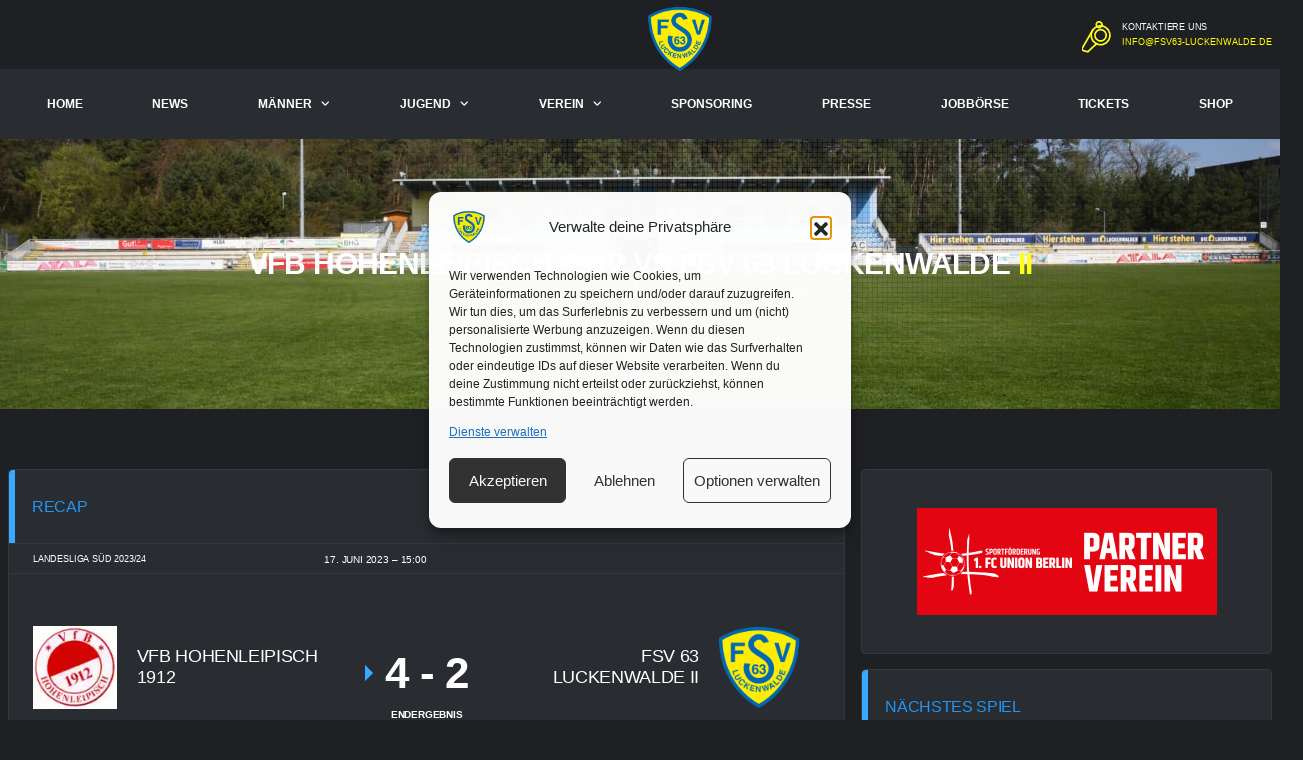

--- FILE ---
content_type: text/html; charset=UTF-8
request_url: https://fsv63-luckenwalde.de/event/vfb-hohenleipisch-1912-vs-fsv-63-luckenwalde-ii/
body_size: 36550
content:
<!DOCTYPE html>
<html lang="de" xmlns:og="http://opengraphprotocol.org/schema/" xmlns:fb="http://www.facebook.com/2008/fbml" prefix="og: https://ogp.me/ns#">
<head>
<meta charset="UTF-8">
<meta http-equiv="X-UA-Compatible" content="IE=edge">
<meta name="viewport" content="width=device-width, initial-scale=1, shrink-to-fit=no">
<link rel="profile" href="http://gmpg.org/xfn/11">

<link rel="preconnect" href="https://fonts.googleapis.com"><link rel="preconnect" href="https://fonts.gstatic.com" crossorigin><!-- Jetpack Site Verification Tags -->
<meta name="google-site-verification" content="KR2qiTqcp0Dzee4qCzFuISjKxXqxeM6zWPNYD92NTRg" />

<!-- Suchmaschinen-Optimierung durch Rank Math PRO - https://rankmath.com/ -->
<title>VfB Hohenleipisch 1912 vs FSV 63 Luckenwalde II - FSV 63 Luckenwalde e.V.</title>
<meta name="robots" content="follow, index, max-snippet:-1, max-video-preview:-1, max-image-preview:large"/>
<link rel="canonical" href="https://fsv63-luckenwalde.de/event/vfb-hohenleipisch-1912-vs-fsv-63-luckenwalde-ii/" />
<meta property="og:locale" content="de_DE" />
<meta property="og:type" content="article" />
<meta property="og:title" content="VfB Hohenleipisch 1912 vs FSV 63 Luckenwalde II - FSV 63 Luckenwalde e.V." />
<meta property="og:url" content="https://fsv63-luckenwalde.de/event/vfb-hohenleipisch-1912-vs-fsv-63-luckenwalde-ii/" />
<meta property="og:site_name" content="FSV 63 Luckenwalde e.V." />
<meta property="article:publisher" content="https://www.facebook.com/fsv63/" />
<meta property="og:image" content="https://i0.wp.com/fsv63-luckenwalde.de/wp-content/uploads/2019/04/Logo-FSV63.png" />
<meta property="og:image:secure_url" content="https://i0.wp.com/fsv63-luckenwalde.de/wp-content/uploads/2019/04/Logo-FSV63.png" />
<meta property="og:image:width" content="2000" />
<meta property="og:image:height" content="2000" />
<meta property="og:image:alt" content="VfB Hohenleipisch 1912 vs FSV 63 Luckenwalde II" />
<meta property="og:image:type" content="image/png" />
<meta name="twitter:card" content="summary_large_image" />
<meta name="twitter:title" content="VfB Hohenleipisch 1912 vs FSV 63 Luckenwalde II - FSV 63 Luckenwalde e.V." />
<meta name="twitter:image" content="https://i0.wp.com/fsv63-luckenwalde.de/wp-content/uploads/2019/04/Logo-FSV63.png" />
<!-- /Rank Math WordPress SEO Plugin -->

<link rel='dns-prefetch' href='//stats.wp.com' />
<link rel='dns-prefetch' href='//fonts.googleapis.com' />
<link href='https://fonts.gstatic.com' crossorigin rel='preconnect' />
<link rel='preconnect' href='//c0.wp.com' />
<link rel='preconnect' href='//i0.wp.com' />
<link rel="alternate" type="application/rss+xml" title="FSV 63 Luckenwalde e.V. &raquo; Feed" href="https://fsv63-luckenwalde.de/feed/" />
<link rel="alternate" title="oEmbed (JSON)" type="application/json+oembed" href="https://fsv63-luckenwalde.de/wp-json/oembed/1.0/embed?url=https%3A%2F%2Ffsv63-luckenwalde.de%2Fevent%2Fvfb-hohenleipisch-1912-vs-fsv-63-luckenwalde-ii%2F" />
<link rel="alternate" title="oEmbed (XML)" type="text/xml+oembed" href="https://fsv63-luckenwalde.de/wp-json/oembed/1.0/embed?url=https%3A%2F%2Ffsv63-luckenwalde.de%2Fevent%2Fvfb-hohenleipisch-1912-vs-fsv-63-luckenwalde-ii%2F&#038;format=xml" />
<!-- fsv63-luckenwalde.de is managing ads with Advanced Ads 2.0.16 – https://wpadvancedads.com/ --><!--noptimize--><script id="fsv63-ready">
			window.advanced_ads_ready=function(e,a){a=a||"complete";var d=function(e){return"interactive"===a?"loading"!==e:"complete"===e};d(document.readyState)?e():document.addEventListener("readystatechange",(function(a){d(a.target.readyState)&&e()}),{once:"interactive"===a})},window.advanced_ads_ready_queue=window.advanced_ads_ready_queue||[];		</script>
		<!--/noptimize--><style id='wp-img-auto-sizes-contain-inline-css'>
img:is([sizes=auto i],[sizes^="auto," i]){contain-intrinsic-size:3000px 1500px}
/*# sourceURL=wp-img-auto-sizes-contain-inline-css */
</style>
<link rel='stylesheet' id='wpmf-bakery-style-css' href='https://fsv63-luckenwalde.de/wp-content/plugins/wp-media-folder/assets/css/vc_style.css?ver=6.1.9' media='all' />
<link rel='stylesheet' id='wpmf-bakery-display-gallery-style-css' href='https://fsv63-luckenwalde.de/wp-content/plugins/wp-media-folder/assets/css/display-gallery/style-display-gallery.css?ver=6.1.9' media='all' />
<link rel='stylesheet' id='jetpack_related-posts-css' href='https://c0.wp.com/p/jetpack/15.4/modules/related-posts/related-posts.css' media='all' />
<link rel='stylesheet' id='sbi_styles-css' href='https://fsv63-luckenwalde.de/wp-content/plugins/instagram-feed/css/legacy/sbi-styles.min.css?ver=6.10.0' media='all' />
<style id='wp-emoji-styles-inline-css'>

	img.wp-smiley, img.emoji {
		display: inline !important;
		border: none !important;
		box-shadow: none !important;
		height: 1em !important;
		width: 1em !important;
		margin: 0 0.07em !important;
		vertical-align: -0.1em !important;
		background: none !important;
		padding: 0 !important;
	}
/*# sourceURL=wp-emoji-styles-inline-css */
</style>
<style id='wp-block-library-inline-css'>
:root{--wp-block-synced-color:#7a00df;--wp-block-synced-color--rgb:122,0,223;--wp-bound-block-color:var(--wp-block-synced-color);--wp-editor-canvas-background:#ddd;--wp-admin-theme-color:#007cba;--wp-admin-theme-color--rgb:0,124,186;--wp-admin-theme-color-darker-10:#006ba1;--wp-admin-theme-color-darker-10--rgb:0,107,160.5;--wp-admin-theme-color-darker-20:#005a87;--wp-admin-theme-color-darker-20--rgb:0,90,135;--wp-admin-border-width-focus:2px}@media (min-resolution:192dpi){:root{--wp-admin-border-width-focus:1.5px}}.wp-element-button{cursor:pointer}:root .has-very-light-gray-background-color{background-color:#eee}:root .has-very-dark-gray-background-color{background-color:#313131}:root .has-very-light-gray-color{color:#eee}:root .has-very-dark-gray-color{color:#313131}:root .has-vivid-green-cyan-to-vivid-cyan-blue-gradient-background{background:linear-gradient(135deg,#00d084,#0693e3)}:root .has-purple-crush-gradient-background{background:linear-gradient(135deg,#34e2e4,#4721fb 50%,#ab1dfe)}:root .has-hazy-dawn-gradient-background{background:linear-gradient(135deg,#faaca8,#dad0ec)}:root .has-subdued-olive-gradient-background{background:linear-gradient(135deg,#fafae1,#67a671)}:root .has-atomic-cream-gradient-background{background:linear-gradient(135deg,#fdd79a,#004a59)}:root .has-nightshade-gradient-background{background:linear-gradient(135deg,#330968,#31cdcf)}:root .has-midnight-gradient-background{background:linear-gradient(135deg,#020381,#2874fc)}:root{--wp--preset--font-size--normal:16px;--wp--preset--font-size--huge:42px}.has-regular-font-size{font-size:1em}.has-larger-font-size{font-size:2.625em}.has-normal-font-size{font-size:var(--wp--preset--font-size--normal)}.has-huge-font-size{font-size:var(--wp--preset--font-size--huge)}.has-text-align-center{text-align:center}.has-text-align-left{text-align:left}.has-text-align-right{text-align:right}.has-fit-text{white-space:nowrap!important}#end-resizable-editor-section{display:none}.aligncenter{clear:both}.items-justified-left{justify-content:flex-start}.items-justified-center{justify-content:center}.items-justified-right{justify-content:flex-end}.items-justified-space-between{justify-content:space-between}.screen-reader-text{border:0;clip-path:inset(50%);height:1px;margin:-1px;overflow:hidden;padding:0;position:absolute;width:1px;word-wrap:normal!important}.screen-reader-text:focus{background-color:#ddd;clip-path:none;color:#444;display:block;font-size:1em;height:auto;left:5px;line-height:normal;padding:15px 23px 14px;text-decoration:none;top:5px;width:auto;z-index:100000}html :where(.has-border-color){border-style:solid}html :where([style*=border-top-color]){border-top-style:solid}html :where([style*=border-right-color]){border-right-style:solid}html :where([style*=border-bottom-color]){border-bottom-style:solid}html :where([style*=border-left-color]){border-left-style:solid}html :where([style*=border-width]){border-style:solid}html :where([style*=border-top-width]){border-top-style:solid}html :where([style*=border-right-width]){border-right-style:solid}html :where([style*=border-bottom-width]){border-bottom-style:solid}html :where([style*=border-left-width]){border-left-style:solid}html :where(img[class*=wp-image-]){height:auto;max-width:100%}:where(figure){margin:0 0 1em}html :where(.is-position-sticky){--wp-admin--admin-bar--position-offset:var(--wp-admin--admin-bar--height,0px)}@media screen and (max-width:600px){html :where(.is-position-sticky){--wp-admin--admin-bar--position-offset:0px}}

/*# sourceURL=wp-block-library-inline-css */
</style><link rel='stylesheet' id='wpmf-gallery-style-css' href='https://fsv63-luckenwalde.de/wp-content/plugins/wp-media-folder/assets/css/display-gallery/style-display-gallery.css?ver=6.1.9' media='all' />
<style id='wpmf-gallery-style-inline-css'>
#gallery-1 .wpmf-gallery-item img {border: transparent 0px solid}
/*# sourceURL=wpmf-gallery-style-inline-css */
</style>
<style id='global-styles-inline-css'>
:root{--wp--preset--aspect-ratio--square: 1;--wp--preset--aspect-ratio--4-3: 4/3;--wp--preset--aspect-ratio--3-4: 3/4;--wp--preset--aspect-ratio--3-2: 3/2;--wp--preset--aspect-ratio--2-3: 2/3;--wp--preset--aspect-ratio--16-9: 16/9;--wp--preset--aspect-ratio--9-16: 9/16;--wp--preset--color--black: #000000;--wp--preset--color--cyan-bluish-gray: #abb8c3;--wp--preset--color--white: #ffffff;--wp--preset--color--pale-pink: #f78da7;--wp--preset--color--vivid-red: #cf2e2e;--wp--preset--color--luminous-vivid-orange: #ff6900;--wp--preset--color--luminous-vivid-amber: #fcb900;--wp--preset--color--light-green-cyan: #7bdcb5;--wp--preset--color--vivid-green-cyan: #00d084;--wp--preset--color--pale-cyan-blue: #8ed1fc;--wp--preset--color--vivid-cyan-blue: #0693e3;--wp--preset--color--vivid-purple: #9b51e0;--wp--preset--gradient--vivid-cyan-blue-to-vivid-purple: linear-gradient(135deg,rgb(6,147,227) 0%,rgb(155,81,224) 100%);--wp--preset--gradient--light-green-cyan-to-vivid-green-cyan: linear-gradient(135deg,rgb(122,220,180) 0%,rgb(0,208,130) 100%);--wp--preset--gradient--luminous-vivid-amber-to-luminous-vivid-orange: linear-gradient(135deg,rgb(252,185,0) 0%,rgb(255,105,0) 100%);--wp--preset--gradient--luminous-vivid-orange-to-vivid-red: linear-gradient(135deg,rgb(255,105,0) 0%,rgb(207,46,46) 100%);--wp--preset--gradient--very-light-gray-to-cyan-bluish-gray: linear-gradient(135deg,rgb(238,238,238) 0%,rgb(169,184,195) 100%);--wp--preset--gradient--cool-to-warm-spectrum: linear-gradient(135deg,rgb(74,234,220) 0%,rgb(151,120,209) 20%,rgb(207,42,186) 40%,rgb(238,44,130) 60%,rgb(251,105,98) 80%,rgb(254,248,76) 100%);--wp--preset--gradient--blush-light-purple: linear-gradient(135deg,rgb(255,206,236) 0%,rgb(152,150,240) 100%);--wp--preset--gradient--blush-bordeaux: linear-gradient(135deg,rgb(254,205,165) 0%,rgb(254,45,45) 50%,rgb(107,0,62) 100%);--wp--preset--gradient--luminous-dusk: linear-gradient(135deg,rgb(255,203,112) 0%,rgb(199,81,192) 50%,rgb(65,88,208) 100%);--wp--preset--gradient--pale-ocean: linear-gradient(135deg,rgb(255,245,203) 0%,rgb(182,227,212) 50%,rgb(51,167,181) 100%);--wp--preset--gradient--electric-grass: linear-gradient(135deg,rgb(202,248,128) 0%,rgb(113,206,126) 100%);--wp--preset--gradient--midnight: linear-gradient(135deg,rgb(2,3,129) 0%,rgb(40,116,252) 100%);--wp--preset--font-size--small: 13px;--wp--preset--font-size--medium: 20px;--wp--preset--font-size--large: 36px;--wp--preset--font-size--x-large: 42px;--wp--preset--spacing--20: 0.44rem;--wp--preset--spacing--30: 0.67rem;--wp--preset--spacing--40: 1rem;--wp--preset--spacing--50: 1.5rem;--wp--preset--spacing--60: 2.25rem;--wp--preset--spacing--70: 3.38rem;--wp--preset--spacing--80: 5.06rem;--wp--preset--shadow--natural: 6px 6px 9px rgba(0, 0, 0, 0.2);--wp--preset--shadow--deep: 12px 12px 50px rgba(0, 0, 0, 0.4);--wp--preset--shadow--sharp: 6px 6px 0px rgba(0, 0, 0, 0.2);--wp--preset--shadow--outlined: 6px 6px 0px -3px rgb(255, 255, 255), 6px 6px rgb(0, 0, 0);--wp--preset--shadow--crisp: 6px 6px 0px rgb(0, 0, 0);}:where(.is-layout-flex){gap: 0.5em;}:where(.is-layout-grid){gap: 0.5em;}body .is-layout-flex{display: flex;}.is-layout-flex{flex-wrap: wrap;align-items: center;}.is-layout-flex > :is(*, div){margin: 0;}body .is-layout-grid{display: grid;}.is-layout-grid > :is(*, div){margin: 0;}:where(.wp-block-columns.is-layout-flex){gap: 2em;}:where(.wp-block-columns.is-layout-grid){gap: 2em;}:where(.wp-block-post-template.is-layout-flex){gap: 1.25em;}:where(.wp-block-post-template.is-layout-grid){gap: 1.25em;}.has-black-color{color: var(--wp--preset--color--black) !important;}.has-cyan-bluish-gray-color{color: var(--wp--preset--color--cyan-bluish-gray) !important;}.has-white-color{color: var(--wp--preset--color--white) !important;}.has-pale-pink-color{color: var(--wp--preset--color--pale-pink) !important;}.has-vivid-red-color{color: var(--wp--preset--color--vivid-red) !important;}.has-luminous-vivid-orange-color{color: var(--wp--preset--color--luminous-vivid-orange) !important;}.has-luminous-vivid-amber-color{color: var(--wp--preset--color--luminous-vivid-amber) !important;}.has-light-green-cyan-color{color: var(--wp--preset--color--light-green-cyan) !important;}.has-vivid-green-cyan-color{color: var(--wp--preset--color--vivid-green-cyan) !important;}.has-pale-cyan-blue-color{color: var(--wp--preset--color--pale-cyan-blue) !important;}.has-vivid-cyan-blue-color{color: var(--wp--preset--color--vivid-cyan-blue) !important;}.has-vivid-purple-color{color: var(--wp--preset--color--vivid-purple) !important;}.has-black-background-color{background-color: var(--wp--preset--color--black) !important;}.has-cyan-bluish-gray-background-color{background-color: var(--wp--preset--color--cyan-bluish-gray) !important;}.has-white-background-color{background-color: var(--wp--preset--color--white) !important;}.has-pale-pink-background-color{background-color: var(--wp--preset--color--pale-pink) !important;}.has-vivid-red-background-color{background-color: var(--wp--preset--color--vivid-red) !important;}.has-luminous-vivid-orange-background-color{background-color: var(--wp--preset--color--luminous-vivid-orange) !important;}.has-luminous-vivid-amber-background-color{background-color: var(--wp--preset--color--luminous-vivid-amber) !important;}.has-light-green-cyan-background-color{background-color: var(--wp--preset--color--light-green-cyan) !important;}.has-vivid-green-cyan-background-color{background-color: var(--wp--preset--color--vivid-green-cyan) !important;}.has-pale-cyan-blue-background-color{background-color: var(--wp--preset--color--pale-cyan-blue) !important;}.has-vivid-cyan-blue-background-color{background-color: var(--wp--preset--color--vivid-cyan-blue) !important;}.has-vivid-purple-background-color{background-color: var(--wp--preset--color--vivid-purple) !important;}.has-black-border-color{border-color: var(--wp--preset--color--black) !important;}.has-cyan-bluish-gray-border-color{border-color: var(--wp--preset--color--cyan-bluish-gray) !important;}.has-white-border-color{border-color: var(--wp--preset--color--white) !important;}.has-pale-pink-border-color{border-color: var(--wp--preset--color--pale-pink) !important;}.has-vivid-red-border-color{border-color: var(--wp--preset--color--vivid-red) !important;}.has-luminous-vivid-orange-border-color{border-color: var(--wp--preset--color--luminous-vivid-orange) !important;}.has-luminous-vivid-amber-border-color{border-color: var(--wp--preset--color--luminous-vivid-amber) !important;}.has-light-green-cyan-border-color{border-color: var(--wp--preset--color--light-green-cyan) !important;}.has-vivid-green-cyan-border-color{border-color: var(--wp--preset--color--vivid-green-cyan) !important;}.has-pale-cyan-blue-border-color{border-color: var(--wp--preset--color--pale-cyan-blue) !important;}.has-vivid-cyan-blue-border-color{border-color: var(--wp--preset--color--vivid-cyan-blue) !important;}.has-vivid-purple-border-color{border-color: var(--wp--preset--color--vivid-purple) !important;}.has-vivid-cyan-blue-to-vivid-purple-gradient-background{background: var(--wp--preset--gradient--vivid-cyan-blue-to-vivid-purple) !important;}.has-light-green-cyan-to-vivid-green-cyan-gradient-background{background: var(--wp--preset--gradient--light-green-cyan-to-vivid-green-cyan) !important;}.has-luminous-vivid-amber-to-luminous-vivid-orange-gradient-background{background: var(--wp--preset--gradient--luminous-vivid-amber-to-luminous-vivid-orange) !important;}.has-luminous-vivid-orange-to-vivid-red-gradient-background{background: var(--wp--preset--gradient--luminous-vivid-orange-to-vivid-red) !important;}.has-very-light-gray-to-cyan-bluish-gray-gradient-background{background: var(--wp--preset--gradient--very-light-gray-to-cyan-bluish-gray) !important;}.has-cool-to-warm-spectrum-gradient-background{background: var(--wp--preset--gradient--cool-to-warm-spectrum) !important;}.has-blush-light-purple-gradient-background{background: var(--wp--preset--gradient--blush-light-purple) !important;}.has-blush-bordeaux-gradient-background{background: var(--wp--preset--gradient--blush-bordeaux) !important;}.has-luminous-dusk-gradient-background{background: var(--wp--preset--gradient--luminous-dusk) !important;}.has-pale-ocean-gradient-background{background: var(--wp--preset--gradient--pale-ocean) !important;}.has-electric-grass-gradient-background{background: var(--wp--preset--gradient--electric-grass) !important;}.has-midnight-gradient-background{background: var(--wp--preset--gradient--midnight) !important;}.has-small-font-size{font-size: var(--wp--preset--font-size--small) !important;}.has-medium-font-size{font-size: var(--wp--preset--font-size--medium) !important;}.has-large-font-size{font-size: var(--wp--preset--font-size--large) !important;}.has-x-large-font-size{font-size: var(--wp--preset--font-size--x-large) !important;}
/*# sourceURL=global-styles-inline-css */
</style>

<style id='classic-theme-styles-inline-css'>
/*! This file is auto-generated */
.wp-block-button__link{color:#fff;background-color:#32373c;border-radius:9999px;box-shadow:none;text-decoration:none;padding:calc(.667em + 2px) calc(1.333em + 2px);font-size:1.125em}.wp-block-file__button{background:#32373c;color:#fff;text-decoration:none}
/*# sourceURL=/wp-includes/css/classic-themes.min.css */
</style>
<link rel='stylesheet' id='fontAwesome-css' href='https://fsv63-luckenwalde.de/wp-content/plugins/lightbox-block/assets/css/font-awesome.min.css?ver=6.5.2' media='all' />
<link rel='stylesheet' id='wpmf-gallery-popup-style-css' href='https://fsv63-luckenwalde.de/wp-content/plugins/wp-media-folder/assets/css/display-gallery/magnific-popup.css?ver=0.9.9' media='all' />
<link rel='stylesheet' id='ctf_styles-css' href='https://fsv63-luckenwalde.de/wp-content/plugins/custom-twitter-feeds/css/ctf-styles.min.css?ver=2.3.1' media='all' />
<link rel='stylesheet' id='lbb-custom-popup-css' href='https://fsv63-luckenwalde.de/wp-content/plugins/lightbox-block/build/custom-popup.css?ver=1.1.36' media='all' />
<link rel='stylesheet' id='smls-fontawesome-style-css' href='https://fsv63-luckenwalde.de/wp-content/plugins/smart-logo-showcase/css/font-awesome.min.css?ver=2.0.8' media='all' />
<link rel='stylesheet' id='smls-popup-style-css' href='https://fsv63-luckenwalde.de/wp-content/plugins/smart-logo-showcase/css/lightbox.css?ver=2.0.8' media='all' />
<link rel='stylesheet' id='smls-google-fonts-sans-css' href='https://fonts.googleapis.com/css?family=Open+Sans%3A400%2C300%2C600%2C700%2C800&#038;ver=6.9' media='all' />
<link rel='stylesheet' id='smls-google-fonts-roboto-css' href='https://fonts.googleapis.com/css?family=Roboto%3A400%2C300italic%2C400italic%2C500%2C500italic%2C700%2C700italic%2C900italic%2C900&#038;ver=6.9' media='all' />
<link rel='stylesheet' id='smls-google-fonts-lato-css' href='https://fonts.googleapis.com/css?family=Lato%3A400%2C300italic%2C400italic%2C700%2C700italic%2C900italic%2C900&#038;ver=6.9' media='all' />
<link rel='stylesheet' id='smls-google-fonts-montserrat-css' href='https://fonts.googleapis.com/css?family=Montserrat%3A400%2C700&#038;ver=6.9' media='all' />
<link rel='stylesheet' id='smls-google-fonts-merriweather-css' href='https://fonts.googleapis.com/css?family=Merriweather+Sans%3A300%2C400%2C700%2C800+Sans%3A300%2C400%2C700&#038;ver=6.9' media='all' />
<link rel='stylesheet' id='smls-google-fonts-droid-css' href='https://fonts.googleapis.com/css?family=Droid+Sans%3A400%2C700&#038;ver=6.9' media='all' />
<link rel='stylesheet' id='smls-google-fonts-oxygen-css' href='https://fonts.googleapis.com/css?family=Oxygen%3A300%2C400%2C700&#038;ver=6.9' media='all' />
<link rel='stylesheet' id='smls-google-fonts-raleway-css' href='https://fonts.googleapis.com/css?family=Raleway%3A100%2C200%2C300%2C400%2C500%2C600%2C700%2C800%2C900&#038;ver=6.9' media='all' />
<link rel='stylesheet' id='smls-scroller-style-css' href='https://fsv63-luckenwalde.de/wp-content/plugins/smart-logo-showcase/css/jquery.mCustomScrollbar.css?ver=2.0.8' media='all' />
<link rel='stylesheet' id='smls-pretty-style-css' href='https://fsv63-luckenwalde.de/wp-content/plugins/smart-logo-showcase/css/prettyPhoto.css?ver=2.0.8' media='all' />
<link rel='stylesheet' id='smls-owl-style-css' href='https://fsv63-luckenwalde.de/wp-content/plugins/smart-logo-showcase/css/owl.carousel.css?ver=2.0.8' media='all' />
<link rel='stylesheet' id='smls-bxslider-style-css' href='https://fsv63-luckenwalde.de/wp-content/plugins/smart-logo-showcase/css/jquery.bxslider.css?ver=2.0.8' media='all' />
<link rel='stylesheet' id='smls-flipster-style-css' href='https://fsv63-luckenwalde.de/wp-content/plugins/smart-logo-showcase/css/jquery.flipster.css?ver=2.0.8' media='all' />
<link rel='stylesheet' id='smls-tooltip-style-css' href='https://fsv63-luckenwalde.de/wp-content/plugins/smart-logo-showcase/css/tooltipster.bundle.css?ver=2.0.8' media='all' />
<link rel='stylesheet' id='smls-frontend-style-css' href='https://fsv63-luckenwalde.de/wp-content/plugins/smart-logo-showcase/css/smls-frontend-style.css?ver=2.0.8' media='all' />
<link rel='stylesheet' id='smls-responsive-style-css' href='https://fsv63-luckenwalde.de/wp-content/plugins/smart-logo-showcase/css/smls-responsive.css?ver=2.0.8' media='all' />
<link rel='stylesheet' id='dashicons-css' href='https://c0.wp.com/c/6.9/wp-includes/css/dashicons.min.css' media='all' />
<link rel='stylesheet' id='sportspress-general-css' href='//fsv63-luckenwalde.de/wp-content/plugins/sportspress-pro/includes/sportspress/assets/css/sportspress.css?ver=2.7.26' media='all' />
<link rel='stylesheet' id='sportspress-icons-css' href='//fsv63-luckenwalde.de/wp-content/plugins/sportspress-pro/includes/sportspress/assets/css/icons.css?ver=2.7.26' media='all' />
<link rel='stylesheet' id='sportspress-league-menu-css' href='//fsv63-luckenwalde.de/wp-content/plugins/sportspress-pro/includes/sportspress-league-menu/css/sportspress-league-menu.css?ver=2.1.2' media='all' />
<link rel='stylesheet' id='sportspress-event-statistics-css' href='//fsv63-luckenwalde.de/wp-content/plugins/sportspress-pro/includes/sportspress-match-stats/css/sportspress-match-stats.css?ver=2.2' media='all' />
<link rel='stylesheet' id='sportspress-results-matrix-css' href='//fsv63-luckenwalde.de/wp-content/plugins/sportspress-pro/includes/sportspress-results-matrix/css/sportspress-results-matrix.css?ver=2.6.9' media='all' />
<link rel='stylesheet' id='sportspress-sponsors-css' href='//fsv63-luckenwalde.de/wp-content/plugins/sportspress-pro/includes/sportspress-sponsors/css/sportspress-sponsors.css?ver=2.6.15' media='all' />
<link rel='stylesheet' id='sportspress-timelines-css' href='//fsv63-luckenwalde.de/wp-content/plugins/sportspress-pro/includes/sportspress-timelines/css/sportspress-timelines.css?ver=2.6' media='all' />
<link rel='stylesheet' id='sportspress-tournaments-css' href='//fsv63-luckenwalde.de/wp-content/plugins/sportspress-pro/includes/sportspress-tournaments/css/sportspress-tournaments.css?ver=2.6.21' media='all' />
<link rel='stylesheet' id='sportspress-tournaments-ltr-css' href='//fsv63-luckenwalde.de/wp-content/plugins/sportspress-pro/includes/sportspress-tournaments/css/sportspress-tournaments-ltr.css?ver=2.6.21' media='all' />
<link rel='stylesheet' id='jquery-bracket-css' href='//fsv63-luckenwalde.de/wp-content/plugins/sportspress-pro/includes/sportspress-tournaments/css/jquery.bracket.min.css?ver=0.11.0' media='all' />
<link rel='stylesheet' id='sportspress-user-scores-css' href='//fsv63-luckenwalde.de/wp-content/plugins/sportspress-pro/includes/sportspress-user-scores/css/sportspress-user-scores.css?ver=2.3' media='all' />
<link rel='stylesheet' id='wpmf-singleimage-popup-style-css' href='https://fsv63-luckenwalde.de/wp-content/plugins/wp-media-folder/assets/css/display-gallery/magnific-popup.css?ver=0.9.9' media='all' />
<link rel='stylesheet' id='cmplz-general-css' href='https://fsv63-luckenwalde.de/wp-content/plugins/complianz-gdpr-premium/assets/css/cookieblocker.min.css?ver=1761957607' media='all' />
<link rel='stylesheet' id='extendify-utility-styles-css' href='https://fsv63-luckenwalde.de/wp-content/plugins/extendify/public/build/utility-minimum.css?ver=6.9' media='all' />
<link rel='stylesheet' id='bootstrap-css' href='https://fsv63-luckenwalde.de/wp-content/themes/alchemists/assets/vendor/bootstrap/css/bootstrap.min.css?ver=4.5.3' media='all' />
<link rel='stylesheet' id='fontawesome-css' href='https://fsv63-luckenwalde.de/wp-content/themes/alchemists/assets/fonts/font-awesome/css/all.min.css?ver=6.6.0' media='all' />
<link rel='stylesheet' id='simpleicons-css' href='https://fsv63-luckenwalde.de/wp-content/themes/alchemists/assets/fonts/simple-line-icons/css/simple-line-icons.css?ver=2.4.0' media='all' />
<link rel='stylesheet' id='magnificpopup-css' href='https://fsv63-luckenwalde.de/wp-content/themes/alchemists/assets/vendor/magnific-popup/dist/magnific-popup.css?ver=1.1.0' media='all' />
<link rel='stylesheet' id='slick-css' href='https://fsv63-luckenwalde.de/wp-content/themes/alchemists/assets/vendor/slick/slick.css?ver=1.9.0' media='all' />
<link rel='stylesheet' id='alchemists-style-css' href='https://fsv63-luckenwalde.de/wp-content/themes/alchemists/assets/css/style-soccer.css?ver=4.7.1' media='all' />
<link rel='stylesheet' id='alchemists-info-css' href='https://fsv63-luckenwalde.de/wp-content/themes/alchemists/style.css?ver=4.7.1' media='all' />
<link rel='stylesheet' id='alchemists-sportspress-css' href='https://fsv63-luckenwalde.de/wp-content/themes/alchemists/assets/css/sportspress-soccer.css?ver=4.7.1' media='all' />
<link rel='stylesheet' id='alchemists-fonts-css' href='https://fonts.googleapis.com/css2?family=Source+Sans+3:wght@400;700&#038;family=Montserrat:wght@400;700&#038;display=swap' media='all' />
<link rel='stylesheet' id='dflip-style-css' href='https://fsv63-luckenwalde.de/wp-content/plugins/3d-flipbook-dflip-lite/assets/css/dflip.min.css?ver=2.4.20' media='all' />
<link rel='stylesheet' id='fancybox-css' href='https://fsv63-luckenwalde.de/wp-content/plugins/easy-fancybox/fancybox/1.5.4/jquery.fancybox.min.css?ver=6.9' media='screen' />
<style id='fancybox-inline-css'>
#fancybox-content{border-color:#ffffff;}#fancybox-title,#fancybox-title-float-main{color:#fff}
/*# sourceURL=fancybox-inline-css */
</style>
<link rel='stylesheet' id='tablepress-default-css' href='https://fsv63-luckenwalde.de/wp-content/tablepress-combined.min.css?ver=21' media='all' />
<link rel='stylesheet' id='df-compiled-css' href='https://fsv63-luckenwalde.de/wp-content/uploads/wp-scss-cache/df-compiled.css?ver=1767817572' media='all' />
<link rel='stylesheet' id='df-compiled-sportspress-css' href='https://fsv63-luckenwalde.de/wp-content/uploads/wp-scss-cache/df-compiled-sportspress.css?ver=1767817572' media='all' />
<style type="text/css"></style><script id="jetpack_related-posts-js-extra">
var related_posts_js_options = {"post_heading":"h4"};
//# sourceURL=jetpack_related-posts-js-extra
</script>
<script src="https://c0.wp.com/p/jetpack/15.4/_inc/build/related-posts/related-posts.min.js" id="jetpack_related-posts-js"></script>
<script async src="https://fsv63-luckenwalde.de/wp-content/plugins/burst-statistics/assets/js/timeme/timeme.min.js?ver=1768151842" id="burst-timeme-js"></script>
<script src="https://c0.wp.com/c/6.9/wp-includes/js/jquery/jquery.min.js" id="jquery-core-js"></script>
<script src="https://c0.wp.com/c/6.9/wp-includes/js/jquery/jquery-migrate.min.js" id="jquery-migrate-js"></script>
<script id="simple-likes-public-js-js-extra">
var simpleLikes = {"ajaxurl":"https://fsv63-luckenwalde.de/wp-admin/admin-ajax.php","like":"Like","unlike":"Unlike"};
//# sourceURL=simple-likes-public-js-js-extra
</script>
<script src="https://fsv63-luckenwalde.de/wp-content/plugins/alc-advanced-posts/post-like-system/js/simple-likes-public-min.js?ver=0.5" id="simple-likes-public-js-js"></script>
<script src="https://fsv63-luckenwalde.de/wp-content/plugins/lightbox-block/build/custom-popup.js?ver=1.1.36" id="lbb-custom-popup-js"></script>
<script src="https://fsv63-luckenwalde.de/wp-content/plugins/smart-logo-showcase/js/lightbox.js?ver=2.0.8" id="smls-popup-script-js"></script>
<script src="https://fsv63-luckenwalde.de/wp-content/plugins/smart-logo-showcase/js/jquery.mCustomScrollbar.concat.min.js?ver=2.0.8" id="smls-scroller-script-js"></script>
<script src="https://fsv63-luckenwalde.de/wp-content/plugins/smart-logo-showcase/js/jquery.prettyPhoto.js?ver=2.0.8" id="smls-pretty-script-js"></script>
<script src="https://fsv63-luckenwalde.de/wp-content/plugins/smart-logo-showcase/js/imagesloaded.min.js?ver=2.0.8" id="smls-imageload-script-js"></script>
<script src="https://fsv63-luckenwalde.de/wp-content/plugins/smart-logo-showcase/js/isotope.js?ver=2.0.8" id="smls-filter-script-js"></script>
<script src="https://fsv63-luckenwalde.de/wp-content/plugins/smart-logo-showcase/js/owl.carousel.js?ver=2.0.8" id="smls-owl-script-js"></script>
<script src="https://fsv63-luckenwalde.de/wp-content/plugins/smart-logo-showcase/js/jquery.bxslider.js?ver=2.0.8" id="smls-bxslider-script-js"></script>
<script src="https://fsv63-luckenwalde.de/wp-content/plugins/smart-logo-showcase/js/jquery.flipster.js?ver=2.0.8" id="smls-flipster-script-js"></script>
<script src="https://fsv63-luckenwalde.de/wp-content/plugins/smart-logo-showcase/js/tooltipster.bundle.js?ver=2.0.8" id="smls-tooltip-script-js"></script>
<script id="smls-frontend-script-js-extra">
var smls_frontend_js_params = {"ajax_url":"https://fsv63-luckenwalde.de/wp-admin/admin-ajax.php","ajax_nonce":"339fe4d607"};
//# sourceURL=smls-frontend-script-js-extra
</script>
<script src="https://fsv63-luckenwalde.de/wp-content/plugins/smart-logo-showcase/js/smls-frontend-script.js?ver=2.0.8" id="smls-frontend-script-js"></script>
<script src="https://fsv63-luckenwalde.de/wp-content/plugins/sportspress-pro/includes/sportspress-facebook/js/sportspress-facebook-sdk.js?ver=2.11" id="sportspress-facebook-sdk-js"></script>
<script src="https://fsv63-luckenwalde.de/wp-content/plugins/sportspress-pro/includes/sportspress-tournaments/js/jquery.bracket.min.js?ver=0.11.0" id="jquery-bracket-js"></script>
<script src="https://fsv63-luckenwalde.de/wp-content/plugins/wp-media-folder/assets/js/single_image_lightbox/single_image_lightbox.js?ver=6.1.9" id="wpmf-singleimage-lightbox-js"></script>
<script id="advanced-ads-advanced-js-js-extra">
var advads_options = {"blog_id":"1","privacy":{"enabled":true,"custom-cookie-name":"","custom-cookie-value":"","show-non-personalized-adsense":"on","consent-method":"iab_tcf_20","state":"unknown"}};
//# sourceURL=advanced-ads-advanced-js-js-extra
</script>
<script src="https://fsv63-luckenwalde.de/wp-content/plugins/advanced-ads/public/assets/js/advanced.min.js?ver=2.0.16" id="advanced-ads-advanced-js-js"></script>
<script></script><link rel="https://api.w.org/" href="https://fsv63-luckenwalde.de/wp-json/" /><link rel="alternate" title="JSON" type="application/json" href="https://fsv63-luckenwalde.de/wp-json/wp/v2/events/35745" /><link rel="EditURI" type="application/rsd+xml" title="RSD" href="https://fsv63-luckenwalde.de/xmlrpc.php?rsd" />
<meta name="generator" content="WordPress 6.9" />
<meta name="generator" content="SportsPress 2.7.26" />
<meta name="generator" content="SportsPress Pro 2.7.27" />
<link rel='shortlink' href='https://fsv63-luckenwalde.de/?p=35745' />
<meta name="generator" content="Redux 4.5.10" />	<link rel="preconnect" href="https://fonts.googleapis.com">
	<link rel="preconnect" href="https://fonts.gstatic.com">
	<meta name="generator" content="performance-lab 4.0.1; plugins: ">
    	<style type="text/css">
			.wptime-plugin-progress-wrap{
				display:block !important;
				max-width:100%;
				background:#eee;
				line-height:1 !important;
				position:relative !important;
									box-shadow: 0px  0px 5px 1px rgba(0, 0, 0, 0.03) inset !important;
					-moz-box-shadow: 0px  0px 5px 1px rgba(0, 0, 0, 0.03) inset !important;
					-webkit-box-shadow: 0px  0px 5px 1px rgba(0, 0, 0, 0.03) inset !important;
							}

			.wptime-plugin-progress-bar{
				width:0%;
				display:block !important;
				background:#bbb;
				height:30px !important;
				box-sizing:border-box !important;
				-webkit-box-sizing:border-box !important;
				-moz-box-sizing:border-box !important;
			}

			.wptime-plugin-progress-wrap span{
				position:absolute !important;
				left:10px !important;
				top:10px !important;
				font-size:12px !important;
				color:#fff;
				line-height:1 !important;
									text-shadow:rgba(0, 0, 0, 0.50) 1px 1px 1px !important;
							}
			
			@media all and (max-width: 768px){
				.wptime-plugin-progress-wrap{
					max-width:100% !important;
				}
			}
		</style>
    	<style>img#wpstats{display:none}</style>
		        <style type="text/css">
            .sc_map_canvas img {
                max-width: none;
            }
        </style>
					<style>.cmplz-hidden {
					display: none !important;
				}</style><!-- Custom CSS--><style type="text/css">
.header-logo__img {max-width:80px; width:80px;}@media (min-width: 992px) {.header .header-logo { -webkit-transform: translate(0, 0); transform: translate(0, 0);}}@media (max-width: 991px) {.header-mobile__logo {margin-left: 0; margin-top: 5px;}}@media (min-width: 1200px) {.hero-slider, .hero-slider .hero-slider__item, .posts--slider-top-news .hero-slider__item { height:720px;}}@media (max-width: 991px) {}.sponsors__item img { opacity: 0.2; }.sponsors__item img:hover { opacity: 1; }.alc-staff__header-last-name {
    display: block;
    font-size: 26px;
    line-height: 1em;
    overflow: hidden;
    text-overflow: ellipsis;
    white-space: nowrap;
    
}

.social-links--main-nav .social-links__item 
{
    padding-top:5px;
    margin-right: 10px;
    margin-bottom: 10px;
}

.container {
    max-width:1300px;
}			

.sp-event-performance .sub {
    background: rgba(200,200,200,.5);
}		

.header .info-block__link{
    color: yellow;
}			

.btn-default, .button{
    background-color: #38a9ff;
}				

.social-links--btn .social-links__link--mail, .social-links--btn .social-links__link--site {
    background-color: #38a9ff;
}

.btn-nav {
    background-color: #38a9ff;
}		

.header {
    position: sticky;
    top: 0;
    color: white;
    transition: color 0.5s ease-in-out;
}		

.calendar_wrap>table #prev a, .sp-calendar-wrapper>table #prev a, .calendar_wrap>table #next a, .sp-calendar-wrapper>table #next a {
    background-color: #38a9ff;
}

.fupa_widget.widget_tabelle.table{ 
    color: #000;
}

#tablepress-11 {
    color: white;
}

.-compatibility-container {
    color: white;
}

.tribe-compatibility-container {
    color: white;
}

.tribe-events-widget-events-list__events {
    color: #fff;
}
</style>

<style type="text/css" id="breadcrumb-trail-css">.breadcrumbs .trail-browse,.breadcrumbs .trail-items,.breadcrumbs .trail-items li {display: inline-block;margin:0;padding: 0;border:none;background:transparent;text-indent: 0;}.breadcrumbs .trail-browse {font-size: inherit;font-style:inherit;font-weight: inherit;color: inherit;}.breadcrumbs .trail-items {list-style: none;}.trail-items li::after {content: "\002F";padding: 0 0.5em;}.trail-items li:last-of-type::after {display: none;}</style>
<meta name="generator" content="Powered by WPBakery Page Builder - drag and drop page builder for WordPress."/>
<script id="google_gtagjs" src="https://www.googletagmanager.com/gtag/js?id=G-PRR11E61BG" async></script>
<script id="google_gtagjs-inline">
window.dataLayer = window.dataLayer || [];function gtag(){dataLayer.push(arguments);}gtag('js', new Date());gtag('config', 'G-PRR11E61BG', {} );
</script>
	<script>
		(function () {
			var scriptDone = false;
			document.addEventListener('advanced_ads_privacy', function (event) {
				if (
					(event.detail.state !== 'accepted' && event.detail.state !== 'not_needed' && !advads.privacy.is_adsense_npa_enabled())
					|| scriptDone
				) {
					return;
				}
				// google adsense script can only be added once.
				scriptDone = true;

				var script = document.createElement('script'),
					first = document.getElementsByTagName('script')[0];

				script.async = true;
				script.crossOrigin = 'anonymous';
				script.src = 'https://pagead2.googlesyndication.com/pagead/js/adsbygoogle.js?client=ca-pub-8853259146644306';
				
				first.parentNode.insertBefore(script, first);
			});
		})();
	</script>
	<link rel="icon" href="https://i0.wp.com/fsv63-luckenwalde.de/wp-content/uploads/2019/04/cropped-Logo-FSV63-neu.png?fit=32%2C32&#038;ssl=1" sizes="32x32" />
<link rel="icon" href="https://i0.wp.com/fsv63-luckenwalde.de/wp-content/uploads/2019/04/cropped-Logo-FSV63-neu.png?fit=192%2C192&#038;ssl=1" sizes="192x192" />
<link rel="apple-touch-icon" href="https://i0.wp.com/fsv63-luckenwalde.de/wp-content/uploads/2019/04/cropped-Logo-FSV63-neu.png?fit=180%2C180&#038;ssl=1" />
<meta name="msapplication-TileImage" content="https://i0.wp.com/fsv63-luckenwalde.de/wp-content/uploads/2019/04/cropped-Logo-FSV63-neu.png?fit=270%2C270&#038;ssl=1" />
		<style id="wp-custom-css">
			.fupa_widget * {    color: black !important;}

		</style>
		<style id="alchemists_data-dynamic-css" title="dynamic-css" class="redux-options-output">.page-heading{background-repeat:no-repeat;background-position:center center;background-image:url('https://fsv63-luckenwalde.de/wp-content/uploads/2025/11/DSC_1059-scaled.jpg');background-size:cover;}.hero-unit{background-color:#27313b;background-repeat:no-repeat;background-attachment:inherit;background-position:right center;background-image:url('https://fsv63-luckenwalde.de/wp-content/uploads/2018/07/Winterschlaf.jpg');background-size:cover;}body{background-color:#1e2024;}.footer-widgets{background-color:#191b1e;}h1{font-family:Arial, Helvetica, sans-serif;font-weight:normal;font-style:normal;color:#ffffff;}h2{font-family:Arial, Helvetica, sans-serif;font-weight:normal;font-style:normal;color:#ffffff;}h3{font-family:Arial, Helvetica, sans-serif;font-weight:normal;font-style:normal;}h4{font-family:Arial, Helvetica, sans-serif;font-weight:normal;font-style:normal;}h5{font-family:Arial, Helvetica, sans-serif;font-weight:normal;font-style:normal;}h6{font-family:Arial, Helvetica, sans-serif;font-weight:normal;font-style:normal;}.card__header > h4{font-family:Arial, Helvetica, sans-serif;font-weight:normal;font-style:normal;}table, .table, .table > thead > tr > th, table > thead > tr > td, table > tbody > tr > th, table > tbody > tr > td, table > tfoot > tr > th, table > tfoot > tr > td, .table > thead > tr > th, .table > thead > tr > td, .table > tbody > tr > th, .table > tbody > tr > td, .table > tfoot > tr > th, .table > tfoot > tr > td {font-family:Arial, Helvetica, sans-serif;font-weight:normal;font-style:normal;}.widget--footer .widget__title{color:#ffffff;}</style><style type="text/css">
.paypal-donations { text-align: center !important }
</style>
	<style id="egf-frontend-styles" type="text/css">
		p {color: #ffffff;font-family: 'Arial', sans-serif;font-size: 14px;font-style: normal;font-weight: 400;line-height: 1.8;} h1 {font-family: 'Arial', sans-serif;font-style: normal;font-weight: 400;} h2 {color: #2196f3;font-family: 'Arial', sans-serif;font-style: normal;font-weight: 400;} h3 {color: #2196f3;font-family: 'Arial', sans-serif;font-style: normal;font-weight: 400;} h4 {color: #2196f3;font-family: 'Arial', sans-serif;font-style: normal;font-weight: 400;} h5 {font-family: 'Arial', sans-serif;font-style: normal;font-weight: 400;} h6 {font-family: 'Arial', sans-serif;font-style: normal;font-weight: 400;} 	</style>
	<noscript><style> .wpb_animate_when_almost_visible { opacity: 1; }</style></noscript><link rel='stylesheet' id='redux-custom-fonts-css' href='//fsv63-luckenwalde.de/wp-content/uploads/redux/custom-fonts/fonts.css?ver=1714332127' media='all' />
<link rel='stylesheet' id='wpmf-material-icon-css' href='https://fonts.googleapis.com/css?family=Material+Icons%7CMaterial+Icons+Outlined&#038;ver=6.9' media='all' />
</head>

<body class="wp-singular sp_event-template-default single single-sp_event postid-35745 wp-theme-alchemists alc-is-activated sportspress sportspress-page sp-has-results sp-performance-sections--1 sp-inline-statistics template-soccer group-blog wpb-js-composer js-comp-ver-8.7.2 vc_responsive aa-prefix-fsv63-" data-burst_id="35745" data-burst_type="sp_event">

	
	
	<div class="site-wrapper">
		<div class="site-overlay"></div>

		
<div class="header-mobile clearfix" id="header-mobile">
	<div class="header-mobile__logo">
		<a href="https://fsv63-luckenwalde.de/" rel="home">
							<img src="https://fsv63-luckenwalde.de/wp-content/uploads/2019/04/cropped-Logo-FSV63-neu.png"  class="header-mobile__logo-img" alt="FSV 63 Luckenwalde e.V.">
					</a>
	</div>
	<div class="header-mobile__inner">
		<a id="header-mobile__toggle" class="burger-menu-icon" href="#"><span class="burger-menu-icon__line"></span></a>

		<div class="header-mobile__secondary">
			
					</div>
	</div>
</div>

			<!-- Header Desktop -->
			<header class="header header--layout-4">

				

	<div class="header__secondary">
		<div class="container">
			<div class="header__secondary-inner">

				
<!-- Header Logo -->
<div class="header-logo">
	<a href="https://fsv63-luckenwalde.de/" rel="home">
					<img src="https://fsv63-luckenwalde.de/wp-content/uploads/2019/04/cropped-Logo-FSV63-neu.png"  class="header-logo__img" width="512" height="512" alt="FSV 63 Luckenwalde e.V.">
			</a>
</div>
<!-- Header Logo / End -->

<ul class="info-block info-block--header">

		<li class="info-block__item info-block__item--contact-primary">

									<svg role="img" class="df-icon df-icon--whistle">
					<use xlink:href="https://fsv63-luckenwalde.de/wp-content/themes/alchemists/assets/images/icons-soccer.svg#whistle"/>
				</svg>
					
		<h6 class="info-block__heading">Kontaktiere uns</h6>
		<a class="info-block__link" href="mailto:info@fsv63-luckenwalde.de">
			info@fsv63-luckenwalde.de		</a>
	</li>
	
	
	
</ul>

							</div>
		</div>
	</div>

<div class="header__primary header__primary--center">
	<div class="container">
		<div class="header__primary-inner">

			
			<!-- Main Navigation -->
			<nav class="main-nav">
				<ul id="menu-home" class="main-nav__list"><li id="menu-item-81" class="menu-item menu-item-type-post_type menu-item-object-page menu-item-home no-mega-menu"><a class="menu-item-link"  href="https://fsv63-luckenwalde.de/">Home</a></li>
<li id="menu-item-1024" class="menu-item menu-item-type-post_type menu-item-object-page no-mega-menu"><a class="menu-item-link"  href="https://fsv63-luckenwalde.de/news/">News</a></li>
<li id="menu-item-39684" class="menu-item menu-item-type-custom menu-item-object-custom menu-item-has-children has-mega-menu"><a class="menu-item-link"  href="#">Männer</a>
<ul class="main-nav__sub-0 megamenu-item megamenu-col-4">
	<li id="menu-item-1120" class="menu-item menu-item-type-post_type menu-item-object-page menu-item-has-children megamenu-item col megamenu-col-4"><div class="main-nav__title">Regionalliga</div>
	<ul class="main-nav__sub-1 megamenu-item megamenu-col-4">
		<li id="menu-item-2995" class="menu-item menu-item-type-post_type menu-item-object-page"><a class="menu-item-link"  href="https://fsv63-luckenwalde.de/1-maenner/">1.Männer</a></li>
		<li id="menu-item-1126" class="menu-item menu-item-type-post_type menu-item-object-page"><a class="menu-item-link"  href="https://fsv63-luckenwalde.de/regionalliga/kader/">Kader</a></li>
		<li id="menu-item-1261" class="menu-item menu-item-type-post_type menu-item-object-page"><a class="menu-item-link"  href="https://fsv63-luckenwalde.de/regionalliga/spielplan/">Spielplan</a></li>
		<li id="menu-item-50518" class="menu-item menu-item-type-post_type menu-item-object-page"><a class="menu-item-link"  href="https://fsv63-luckenwalde.de/einlaufkinder/">Einlaufkinder</a></li>
		<li id="menu-item-2989" class="menu-item menu-item-type-post_type menu-item-object-page"><a class="menu-item-link"  href="https://fsv63-luckenwalde.de/tabelle/">Tabelle</a></li>
		<li id="menu-item-59612" class="menu-item menu-item-type-post_type menu-item-object-page"><a class="menu-item-link"  href="https://fsv63-luckenwalde.de/stadionmagazin/">Archiv Stadionheft</a></li>
	</ul>
</li>
	<li id="menu-item-1122" class="menu-item menu-item-type-post_type menu-item-object-page menu-item-has-children megamenu-item col megamenu-col-4"><div class="main-nav__title">Landesliga Süd</div>
	<ul class="main-nav__sub-1 megamenu-item megamenu-col-4">
		<li id="menu-item-1185" class="menu-item menu-item-type-post_type menu-item-object-page"><a class="menu-item-link"  href="https://fsv63-luckenwalde.de/landesklasse/die-zweete/">Die Zweete</a></li>
		<li id="menu-item-1198" class="menu-item menu-item-type-post_type menu-item-object-page"><a class="menu-item-link"  href="https://fsv63-luckenwalde.de/landesklasse/spielplan/">Spielplan</a></li>
		<li id="menu-item-23963" class="menu-item menu-item-type-post_type menu-item-object-page"><a class="menu-item-link"  href="https://fsv63-luckenwalde.de/tabelle-2/">Tabelle</a></li>
	</ul>
</li>
	<li id="menu-item-4261" class="menu-item menu-item-type-post_type menu-item-object-page menu-item-has-children megamenu-item col megamenu-col-4"><div class="main-nav__title">Freizeitliga</div>
	<ul class="main-nav__sub-1 megamenu-item megamenu-col-4">
		<li id="menu-item-4265" class="menu-item menu-item-type-post_type menu-item-object-page"><a class="menu-item-link"  href="https://fsv63-luckenwalde.de/freizeit/freizeitliga/">Freizeit</a></li>
	</ul>
</li>
	<li id="menu-item-49975" class="menu-item menu-item-type-post_type menu-item-object-page megamenu-item col megamenu-col-4"></li>
</ul>
</li>
<li id="menu-item-42905" class="menu-item menu-item-type-custom menu-item-object-custom menu-item-has-children no-mega-menu"><a class="menu-item-link"  href="#">Jugend</a>
<ul class="main-nav__sub-0 ">
	<li id="menu-item-1403" class="menu-item menu-item-type-post_type menu-item-object-page"><a class="menu-item-link"  href="https://fsv63-luckenwalde.de/jugend/a-jugend/">A-Jugend (U19)</a></li>
	<li id="menu-item-1435" class="menu-item menu-item-type-post_type menu-item-object-page"><a class="menu-item-link"  href="https://fsv63-luckenwalde.de/jugend/b-jugend/">B-Jugend (U17)</a></li>
	<li id="menu-item-1434" class="menu-item menu-item-type-post_type menu-item-object-page"><a class="menu-item-link"  href="https://fsv63-luckenwalde.de/jugend/c-jugend/">C-Jugend (U15)</a></li>
	<li id="menu-item-1433" class="menu-item menu-item-type-post_type menu-item-object-page"><a class="menu-item-link"  href="https://fsv63-luckenwalde.de/jugend/d1-jugend/">D1-Jugend (U13)</a></li>
	<li id="menu-item-1432" class="menu-item menu-item-type-post_type menu-item-object-page"><a class="menu-item-link"  href="https://fsv63-luckenwalde.de/jugend/d2-jugend/">D2-Jugend (U12)</a></li>
	<li id="menu-item-1431" class="menu-item menu-item-type-post_type menu-item-object-page"><a class="menu-item-link"  href="https://fsv63-luckenwalde.de/jugend/e1-jugend/">E1-Jugend (U11)</a></li>
	<li id="menu-item-1430" class="menu-item menu-item-type-post_type menu-item-object-page"><a class="menu-item-link"  href="https://fsv63-luckenwalde.de/jugend/e2-jugend/">E2-Jugend (U10)</a></li>
	<li id="menu-item-1429" class="menu-item menu-item-type-post_type menu-item-object-page"><a class="menu-item-link"  href="https://fsv63-luckenwalde.de/jugend/f1-jugend/">F1-Jugend (U9)</a></li>
	<li id="menu-item-1428" class="menu-item menu-item-type-post_type menu-item-object-page"><a class="menu-item-link"  href="https://fsv63-luckenwalde.de/jugend/f2-jugend/">F2-Jugend (U8)</a></li>
	<li id="menu-item-1427" class="menu-item menu-item-type-post_type menu-item-object-page"><a class="menu-item-link"  href="https://fsv63-luckenwalde.de/jugend/g-jugend/">G-Jugend (U7)</a></li>
	<li id="menu-item-1426" class="menu-item menu-item-type-post_type menu-item-object-page"><a class="menu-item-link"  href="https://fsv63-luckenwalde.de/jugend/fussballkindergarten/">Elements Fußballkindergarten</a></li>
	<li id="menu-item-55346" class="menu-item menu-item-type-post_type menu-item-object-page"><a class="menu-item-link"  href="https://fsv63-luckenwalde.de/feriencamp-2/">Feriencamp</a></li>
</ul>
</li>
<li id="menu-item-1035" class="menu-item menu-item-type-post_type menu-item-object-page menu-item-has-children no-mega-menu"><a class="menu-item-link"  href="https://fsv63-luckenwalde.de/verein/">Verein</a>
<ul class="main-nav__sub-0 ">
	<li id="menu-item-1093" class="menu-item menu-item-type-post_type menu-item-object-page"><a class="menu-item-link"  href="https://fsv63-luckenwalde.de/geschichte/">Geschichte</a></li>
	<li id="menu-item-1096" class="menu-item menu-item-type-post_type menu-item-object-page"><a class="menu-item-link"  href="https://fsv63-luckenwalde.de/praesidium/">Präsidium</a></li>
	<li id="menu-item-4334" class="menu-item menu-item-type-post_type menu-item-object-page"><a class="menu-item-link"  href="https://fsv63-luckenwalde.de/gremien/">Gremien und Kontakte</a></li>
	<li id="menu-item-2981" class="menu-item menu-item-type-post_type menu-item-object-page"><a class="menu-item-link"  href="https://fsv63-luckenwalde.de/union-koop/">Koop 1. FC Union Berlin</a></li>
	<li id="menu-item-1100" class="menu-item menu-item-type-post_type menu-item-object-page"><a class="menu-item-link"  href="https://fsv63-luckenwalde.de/stadion/">Stadion</a></li>
	<li id="menu-item-1102" class="menu-item menu-item-type-post_type menu-item-object-page"><a class="menu-item-link"  href="https://fsv63-luckenwalde.de/mitglied-werden/">Mitgliedschaft</a></li>
	<li id="menu-item-1104" class="menu-item menu-item-type-post_type menu-item-object-page"><a class="menu-item-link"  href="https://fsv63-luckenwalde.de/schiedsrichter/">Schiedsrichter</a></li>
	<li id="menu-item-1106" class="menu-item menu-item-type-post_type menu-item-object-page"><a class="menu-item-link"  href="https://fsv63-luckenwalde.de/eintrittspreise/">Eintrittspreise</a></li>
	<li id="menu-item-59341" class="menu-item menu-item-type-post_type menu-item-object-page"><a class="menu-item-link"  href="https://fsv63-luckenwalde.de/vereinsheim/">Vereinsheim</a></li>
</ul>
</li>
<li id="menu-item-53357" class="menu-item menu-item-type-post_type menu-item-object-page no-mega-menu"><a class="menu-item-link"  href="https://fsv63-luckenwalde.de/sponsoring/">Sponsoring</a></li>
<li id="menu-item-49766" class="menu-item menu-item-type-post_type menu-item-object-page has-mega-menu"><a class="menu-item-link"  href="https://fsv63-luckenwalde.de/presse/">Presse</a></li>
<li id="menu-item-38772" class="menu-item menu-item-type-custom menu-item-object-custom has-mega-menu"><a class="menu-item-link"  href="https://jobs.fsv63-luckenwalde.de/">Jobbörse</a></li>
<li id="menu-item-57883" class="menu-item menu-item-type-custom menu-item-object-custom no-mega-menu"><a class="menu-item-link"  href="https://vivenu.com/seller/fsv-63-luckenwalde-ev-gdfe">Tickets</a></li>
<li id="menu-item-1056" class="menu-item menu-item-type-custom menu-item-object-custom no-mega-menu"><a class="menu-item-link"  href="https://www.fsv63luckenwalde-fanshop.de/">Shop</a></li>
</ul>
				
				
			</nav>
			<!-- Main Navigation / End -->

			
					</div>
	</div>
</div>

			</header>
			<!-- Header / End -->

			
<!-- Page Heading
================================================== -->
<div class="page-heading 1" >
	<div class="container">
		<div class="row">

							<div class="col-lg-10 offset-lg-1">
					<h1 class='page-heading__title'>VfB Hohenleipisch 1912 vs FSV 63 Luckenwalde II</h1><nav role="navigation" aria-label="Brotkrümelnavigation" class="breadcrumb-trail breadcrumbs" itemprop="breadcrumb"><ul class="trail-items" itemscope itemtype="http://schema.org/BreadcrumbList"><meta name="numberOfItems" content="2" /><meta name="itemListOrder" content="Ascending" /><li itemprop="itemListElement" itemscope itemtype="http://schema.org/ListItem" class="trail-item trail-begin"><a href="https://fsv63-luckenwalde.de/" rel="home" itemprop="item"><span itemprop="name">Start</span></a><meta itemprop="position" content="1" /></li><li itemprop="itemListElement" itemscope itemtype="http://schema.org/ListItem" class="trail-item trail-end"><span itemprop="item"><span itemprop="name">VfB Hohenleipisch 1912 vs FSV 63 Luckenwalde II</span></span><meta itemprop="position" content="2" /></li></ul></nav>				</div>
			
		</div>
	</div>
</div>

<div class="site-content " id="content">
	<div class="container">
		<div class="row">

			<div id="primary" class="content-area col-lg-8">

									<article id="post-35745" class="post-35745 sp_event type-sp_event status-publish hentry sp_league-landesliga-sued sp_season-2023-24">
						<script type="text/plain" data-tcf="waiting-for-consent" data-id="55870" data-bid="1" data-placement="55649"></script><div class="sp-section-content sp-section-content-logos">
<div class="card" itemscope itemtype="http://schema.org/SportsEvent">
	<div class="card__header">
		<h4 itemprop="name" content="VfB Hohenleipisch 1912 vs FSV 63 Luckenwalde II">Recap</h4>
	</div>
	<div class="card__content">

		<!-- Game Result -->
		<div class="game-result">

			<section class="game-result__section pt-0">
				<header class="game-result__header game-result__header--alt">

											<span class="game-result__league">
							Landesliga Süd
															2023/24							
						</span>
					
					
					<time class="game-result__date" itemprop="startDate" datetime="2023-06-17 15:00:55">
						17. Juni 2023<span class="event-time-status event-time-status--has-divider">15:00</span><meta itemprop="eventStatus" content="http://schema.org/EventScheduled">					</time>

									</header>

				<!-- Team Logos + Game Result -->
				<div class="game-result__content">
					<div class="game-result__team game-result__team--odd"><figure class="game-result__team-logo"><img decoding="async" width="100" height="100" src="https://i0.wp.com/fsv63-luckenwalde.de/wp-content/uploads/2022/09/vfbbild-3.jpg?fit=100%2C100&amp;ssl=1" class="attachment-alchemists_team-logo-fit size-alchemists_team-logo-fit wp-post-image" alt="VfB Hohenleipisch 1912 1" srcset="https://i0.wp.com/fsv63-luckenwalde.de/wp-content/uploads/2022/09/vfbbild-3.jpg?w=807&amp;ssl=1 807w, https://i0.wp.com/fsv63-luckenwalde.de/wp-content/uploads/2022/09/vfbbild-3.jpg?resize=300%2C300&amp;ssl=1 300w, https://i0.wp.com/fsv63-luckenwalde.de/wp-content/uploads/2022/09/vfbbild-3.jpg?resize=150%2C150&amp;ssl=1 150w, https://i0.wp.com/fsv63-luckenwalde.de/wp-content/uploads/2022/09/vfbbild-3.jpg?resize=768%2C768&amp;ssl=1 768w, https://i0.wp.com/fsv63-luckenwalde.de/wp-content/uploads/2022/09/vfbbild-3.jpg?resize=128%2C128&amp;ssl=1 128w, https://i0.wp.com/fsv63-luckenwalde.de/wp-content/uploads/2022/09/vfbbild-3.jpg?resize=32%2C32&amp;ssl=1 32w, https://i0.wp.com/fsv63-luckenwalde.de/wp-content/uploads/2022/09/vfbbild-3.jpg?resize=400%2C400&amp;ssl=1 400w, https://i0.wp.com/fsv63-luckenwalde.de/wp-content/uploads/2022/09/vfbbild-3.jpg?resize=80%2C80&amp;ssl=1 80w, https://i0.wp.com/fsv63-luckenwalde.de/wp-content/uploads/2022/09/vfbbild-3.jpg?resize=356%2C356&amp;ssl=1 356w, https://i0.wp.com/fsv63-luckenwalde.de/wp-content/uploads/2022/09/vfbbild-3.jpg?resize=470%2C470&amp;ssl=1 470w, https://i0.wp.com/fsv63-luckenwalde.de/wp-content/uploads/2022/09/vfbbild-3.jpg?resize=70%2C70&amp;ssl=1 70w, https://i0.wp.com/fsv63-luckenwalde.de/wp-content/uploads/2022/09/vfbbild-3.jpg?resize=100%2C100&amp;ssl=1 100w, https://i0.wp.com/fsv63-luckenwalde.de/wp-content/uploads/2022/09/vfbbild-3.jpg?resize=40%2C40&amp;ssl=1 40w" sizes="(max-width: 100px) 100vw, 100px" data-attachment-id="30962" data-permalink="https://fsv63-luckenwalde.de/team/vfb-hohenleipisch-1912/vfbbild-3/" data-orig-file="https://i0.wp.com/fsv63-luckenwalde.de/wp-content/uploads/2022/09/vfbbild-3.jpg?fit=807%2C807&amp;ssl=1" data-orig-size="807,807" data-comments-opened="0" data-image-meta="{&quot;aperture&quot;:&quot;0&quot;,&quot;credit&quot;:&quot;&quot;,&quot;camera&quot;:&quot;&quot;,&quot;caption&quot;:&quot;&quot;,&quot;created_timestamp&quot;:&quot;0&quot;,&quot;copyright&quot;:&quot;&quot;,&quot;focal_length&quot;:&quot;0&quot;,&quot;iso&quot;:&quot;0&quot;,&quot;shutter_speed&quot;:&quot;0&quot;,&quot;title&quot;:&quot;&quot;,&quot;orientation&quot;:&quot;0&quot;}" data-image-title="Vfbbild (3)" data-image-description="" data-image-caption="" data-medium-file="https://i0.wp.com/fsv63-luckenwalde.de/wp-content/uploads/2022/09/vfbbild-3.jpg?fit=300%2C300&amp;ssl=1" data-large-file="https://i0.wp.com/fsv63-luckenwalde.de/wp-content/uploads/2022/09/vfbbild-3.jpg?fit=640%2C640&amp;ssl=1" title="VfB Hohenleipisch 1912 1"></figure><div class="game-result__team-info" itemprop="performer" itemscope itemtype="http://schema.org/Organization"><h5 class="game-result__team-name" itemprop="name">VfB Hohenleipisch 1912</h5><div class="game-result__team-desc"></div></div></div><div class="game-result__team game-result__team--even"><figure class="game-result__team-logo"><img decoding="async" width="100" height="100" src="https://i0.wp.com/fsv63-luckenwalde.de/wp-content/uploads/2018/07/Logo-FSV63-e1532034019272.png?fit=100%2C100&amp;ssl=1" class="attachment-alchemists_team-logo-fit size-alchemists_team-logo-fit wp-post-image" alt="FSV 63 Luckenwalde" data-attachment-id="9" data-permalink="https://fsv63-luckenwalde.de/logo-fsv63/" data-orig-file="https://i0.wp.com/fsv63-luckenwalde.de/wp-content/uploads/2018/07/Logo-FSV63-e1532034019272.png?fit=100%2C100&amp;ssl=1" data-orig-size="100,100" data-comments-opened="0" data-image-meta="{&quot;aperture&quot;:&quot;0&quot;,&quot;credit&quot;:&quot;&quot;,&quot;camera&quot;:&quot;&quot;,&quot;caption&quot;:&quot;&quot;,&quot;created_timestamp&quot;:&quot;0&quot;,&quot;copyright&quot;:&quot;&quot;,&quot;focal_length&quot;:&quot;0&quot;,&quot;iso&quot;:&quot;0&quot;,&quot;shutter_speed&quot;:&quot;0&quot;,&quot;title&quot;:&quot;&quot;,&quot;orientation&quot;:&quot;0&quot;}" data-image-title="Logo FSV63" data-image-description="" data-image-caption="" data-medium-file="https://i0.wp.com/fsv63-luckenwalde.de/wp-content/uploads/2018/07/Logo-FSV63-e1532034019272.png?fit=300%2C300&amp;ssl=1" data-large-file="https://i0.wp.com/fsv63-luckenwalde.de/wp-content/uploads/2018/07/Logo-FSV63-e1532034019272.png?fit=640%2C640&amp;ssl=1" title="FSV 63 Luckenwalde II 2"></figure><div class="game-result__team-info" itemprop="performer" itemscope itemtype="http://schema.org/Organization"><h5 class="game-result__team-name" itemprop="name">FSV 63 Luckenwalde II</h5><div class="game-result__team-desc"></div></div></div>
					<!-- Game Score -->
					<div class="game-result__score-wrap">
						<div class="game-result__score game-result__score--lg">

							
								
								<!-- 1st Team -->
								<span class="game-result__score-result game-result__score-result--winner">
									4								</span>
								<!-- 1st Team / End -->

								<span class="game-result__score-dash">-</span>

								<!-- 2nd Team -->
								<span class="game-result__score-result game-result__score-result--loser">
									2								</span>
								<!-- 2nd Team / End -->

						
						</div>

						<div class="game-result__score-label">
							
Endergebnis						</div>

					</div>
					<!-- Game Score / End -->

				</div>
				<!-- Team Logos + Game Result / End -->
			</section>

		</div>
		<!-- Game Result / End -->
	</div>
</div>
</div><div class="sp-section-content sp-section-content-excerpt"></div><div class="sp-section-content sp-section-content-content"></div><div class="sp-section-content sp-section-content-video">
</div><div class="sp-section-content sp-section-content-details"><div class="card card--has-table sp-template sp-template-event-details">
	<header class="card__header">
		<h4 class="sp-table-caption">Details</h4>
	</header>
	<div class="sp-table-wrapper">
		<div class="table-responsive">
			<table class="table sp-event-details sp-data-table sp-scrollable-table">
				<thead>
					<tr>
													<th>Date</th>
													<th>Zeit</th>
													<th>Liga</th>
													<th>Saison</th>
											</tr>
				</thead>
				<tbody>
					<tr class="odd">
													<td>17. Juni 2023</td>
													<td>15:00</td>
													<td>Landesliga Süd</td>
													<td>2023/24</td>
											</tr>
				</tbody>
			</table>
		</div>
	</div>
</div>
</div><div class="sp-section-content sp-section-content-venue"></div><div class="sp-section-content sp-section-content-results"><div class="card card--has-table sp-template sp-template-event-results">
	<header class="card__header"><h4 class="sp-table-caption">Results</h4></header><div class="card__content"><div class="sp-table-wrapper"><div class="table-responsive"><table class="table sp-event-results sp-data-table sp-scrollable-table"><thead><tr><th class="data-name">Team</th><th class="data-goals">Tore</th><th class="data-outcome">Spielausgang</th></tr></thead><tbody><tr class="odd"><td class="data-name">VfB Hohenleipisch 1912</td><td class="data-goals">4</td><td class="data-outcome">Win</td></tr><tr class="even"><td class="data-name">FSV 63 Luckenwalde II</td><td class="data-goals">2</td><td class="data-outcome">Loss</td></tr></tbody></table></div></div></div></div>
</div><div class="sp-section-content sp-section-content-performance">		<div class="sp-event-performance-tables sp-event-performance-teams">
			<div class="card alc-event-stats">
	<div class="card__header">
		<h4>Spielstatistiken</h4>
	</div>
	<div class="card__content">
		<div class="sp-template sp-template-event-statistics">
					</div>
	</div>
</div>		</div><!-- .sp-event-performance-tables -->
		</div><div class="sp-section-content sp-section-content-past_meetings"><div class="sp-template sp-template-event-list card card--has-table">
			<header class="card__header">
			<h4 class="sp-table-caption">Vergangene Spiele</h4>
					</header>
		<div class="card__content">
		<div class="sp-table-wrapper table-responsive">
			<table class="table table-hover team-schedule team-schedule--full sp-event-list sp-event-list-format-homeaway sp-data-table sp-paginated-table sp-sortable-table sp-scrollable-table " data-sp-rows="50">
				<thead>
					<tr>
						<th class="data-date">Date</th><th class="data-home">Home</th><th class="data-results">Results</th><th class="data-away">Away</th><th class="data-time">Zeit</th><th style="display:none;" class="data-venue">Venue</th>					</tr>
				</thead>
				<tbody>
					<tr class="sp-row sp-post alternate sp-row-no-0" itemscope itemtype="http://schema.org/SportsEvent"><td class="data-date" itemprop="startDate" content="2022-12-10T13:00:03+01:00" data-label="Date"><a href="https://fsv63-luckenwalde.de/event/fsv-63-luckenwalde-ii-vs-vfb-hohenleipisch-1912/" itemprop="url"><date>2022-12-10 13:00:03</date>10. Dezember 2022</a></td><td class="data-home has-logo has-logo" itemprop="competitor" itemscope itemtype="http://schema.org/SportsTeam" data-label="Home">FSV 63 Luckenwalde II <span class="team-logo"><img decoding="async" width="32" height="32" src="https://i0.wp.com/fsv63-luckenwalde.de/wp-content/uploads/2018/07/Logo-FSV63-e1532034019272.png?fit=32%2C32&amp;ssl=1" class="attachment-sportspress-fit-mini size-sportspress-fit-mini wp-post-image" alt="FSV 63 Luckenwalde" data-attachment-id="9" data-permalink="https://fsv63-luckenwalde.de/logo-fsv63/" data-orig-file="https://i0.wp.com/fsv63-luckenwalde.de/wp-content/uploads/2018/07/Logo-FSV63-e1532034019272.png?fit=100%2C100&amp;ssl=1" data-orig-size="100,100" data-comments-opened="0" data-image-meta="{&quot;aperture&quot;:&quot;0&quot;,&quot;credit&quot;:&quot;&quot;,&quot;camera&quot;:&quot;&quot;,&quot;caption&quot;:&quot;&quot;,&quot;created_timestamp&quot;:&quot;0&quot;,&quot;copyright&quot;:&quot;&quot;,&quot;focal_length&quot;:&quot;0&quot;,&quot;iso&quot;:&quot;0&quot;,&quot;shutter_speed&quot;:&quot;0&quot;,&quot;title&quot;:&quot;&quot;,&quot;orientation&quot;:&quot;0&quot;}" data-image-title="Logo FSV63" data-image-description="" data-image-caption="" data-medium-file="https://i0.wp.com/fsv63-luckenwalde.de/wp-content/uploads/2018/07/Logo-FSV63-e1532034019272.png?fit=300%2C300&amp;ssl=1" data-large-file="https://i0.wp.com/fsv63-luckenwalde.de/wp-content/uploads/2018/07/Logo-FSV63-e1532034019272.png?fit=640%2C640&amp;ssl=1" title="FSV 63 Luckenwalde II 3"></span></td><td class="data-results" data-label="Results"><a href="https://fsv63-luckenwalde.de/event/fsv-63-luckenwalde-ii-vs-vfb-hohenleipisch-1912/" itemprop="url">5 - 1</a></td><td class="data-away has-logo has-logo" itemprop="competitor" itemscope itemtype="http://schema.org/SportsTeam" data-label="Away"><span class="team-logo"><img decoding="async" width="32" height="32" src="https://i0.wp.com/fsv63-luckenwalde.de/wp-content/uploads/2022/09/vfbbild-3.jpg?fit=32%2C32&amp;ssl=1" class="attachment-sportspress-fit-mini size-sportspress-fit-mini wp-post-image" alt="VfB Hohenleipisch 1912 2" data-attachment-id="30962" data-permalink="https://fsv63-luckenwalde.de/team/vfb-hohenleipisch-1912/vfbbild-3/" data-orig-file="https://i0.wp.com/fsv63-luckenwalde.de/wp-content/uploads/2022/09/vfbbild-3.jpg?fit=807%2C807&amp;ssl=1" data-orig-size="807,807" data-comments-opened="0" data-image-meta="{&quot;aperture&quot;:&quot;0&quot;,&quot;credit&quot;:&quot;&quot;,&quot;camera&quot;:&quot;&quot;,&quot;caption&quot;:&quot;&quot;,&quot;created_timestamp&quot;:&quot;0&quot;,&quot;copyright&quot;:&quot;&quot;,&quot;focal_length&quot;:&quot;0&quot;,&quot;iso&quot;:&quot;0&quot;,&quot;shutter_speed&quot;:&quot;0&quot;,&quot;title&quot;:&quot;&quot;,&quot;orientation&quot;:&quot;0&quot;}" data-image-title="Vfbbild (3)" data-image-description="" data-image-caption="" data-medium-file="https://i0.wp.com/fsv63-luckenwalde.de/wp-content/uploads/2022/09/vfbbild-3.jpg?fit=300%2C300&amp;ssl=1" data-large-file="https://i0.wp.com/fsv63-luckenwalde.de/wp-content/uploads/2022/09/vfbbild-3.jpg?fit=640%2C640&amp;ssl=1" title="VfB Hohenleipisch 1912 4"></span> VfB Hohenleipisch 1912</td><td class="data-time ok" data-label="Zeit"><a href="https://fsv63-luckenwalde.de/event/fsv-63-luckenwalde-ii-vs-vfb-hohenleipisch-1912/" itemprop="url"><date>&nbsp;13:00:03</date>13:00</a></td><td class="d-none" class="data-venue" data-label="Venue" itemprop="location" itemscope itemtype="http://schema.org/Place"><div itemprop="address" itemscope itemtype="http://schema.org/PostalAddress">N/A</div></td></tr>				</tbody>
			</table>
		</div>
			</div>
</div>
</div><div class="sp-section-content sp-section-content-timeline"></div><div class="sp-section-content sp-section-content-officials"></div>
<div id='jp-relatedposts' class='jp-relatedposts' >
	<h3 class="jp-relatedposts-headline"><em>Ähnliche Beiträge</em></h3>
</div>					</article>
					
			</div><!-- #primary -->


			<aside id="secondary" class="sidebar widget-area col-lg-4">
				
<div id="media_image-3" class="widget widget--sidebar card widget_media_image"><div class="widget__content card__content"><a href="https://fsv63-luckenwalde.de/union-koop/"><img width="300" height="107" src="https://i0.wp.com/fsv63-luckenwalde.de/wp-content/uploads/2021/03/SpoFoe-Partnerverein-QF-rot.png?fit=300%2C107&amp;ssl=1" class="image wp-image-23026  attachment-medium size-medium" alt="" style="max-width: 100%; height: auto;" decoding="async" srcset="https://i0.wp.com/fsv63-luckenwalde.de/wp-content/uploads/2021/03/SpoFoe-Partnerverein-QF-rot.png?w=1984&amp;ssl=1 1984w, https://i0.wp.com/fsv63-luckenwalde.de/wp-content/uploads/2021/03/SpoFoe-Partnerverein-QF-rot.png?resize=300%2C107&amp;ssl=1 300w, https://i0.wp.com/fsv63-luckenwalde.de/wp-content/uploads/2021/03/SpoFoe-Partnerverein-QF-rot.png?resize=1024%2C366&amp;ssl=1 1024w, https://i0.wp.com/fsv63-luckenwalde.de/wp-content/uploads/2021/03/SpoFoe-Partnerverein-QF-rot.png?resize=768%2C274&amp;ssl=1 768w, https://i0.wp.com/fsv63-luckenwalde.de/wp-content/uploads/2021/03/SpoFoe-Partnerverein-QF-rot.png?resize=1536%2C549&amp;ssl=1 1536w, https://i0.wp.com/fsv63-luckenwalde.de/wp-content/uploads/2021/03/SpoFoe-Partnerverein-QF-rot.png?resize=128%2C46&amp;ssl=1 128w, https://i0.wp.com/fsv63-luckenwalde.de/wp-content/uploads/2021/03/SpoFoe-Partnerverein-QF-rot.png?resize=32%2C11&amp;ssl=1 32w, https://i0.wp.com/fsv63-luckenwalde.de/wp-content/uploads/2021/03/SpoFoe-Partnerverein-QF-rot.png?resize=356%2C127&amp;ssl=1 356w, https://i0.wp.com/fsv63-luckenwalde.de/wp-content/uploads/2021/03/SpoFoe-Partnerverein-QF-rot.png?resize=470%2C168&amp;ssl=1 470w, https://i0.wp.com/fsv63-luckenwalde.de/wp-content/uploads/2021/03/SpoFoe-Partnerverein-QF-rot.png?resize=70%2C25&amp;ssl=1 70w, https://i0.wp.com/fsv63-luckenwalde.de/wp-content/uploads/2021/03/SpoFoe-Partnerverein-QF-rot.png?resize=100%2C36&amp;ssl=1 100w, https://i0.wp.com/fsv63-luckenwalde.de/wp-content/uploads/2021/03/SpoFoe-Partnerverein-QF-rot.png?w=1280&amp;ssl=1 1280w, https://i0.wp.com/fsv63-luckenwalde.de/wp-content/uploads/2021/03/SpoFoe-Partnerverein-QF-rot.png?w=1920&amp;ssl=1 1920w" sizes="(max-width: 300px) 100vw, 300px" data-attachment-id="23026" data-permalink="https://fsv63-luckenwalde.de/spofoe-partnerverein-qf-rot/" data-orig-file="https://i0.wp.com/fsv63-luckenwalde.de/wp-content/uploads/2021/03/SpoFoe-Partnerverein-QF-rot.png?fit=1984%2C709&amp;ssl=1" data-orig-size="1984,709" data-comments-opened="0" data-image-meta="{&quot;aperture&quot;:&quot;0&quot;,&quot;credit&quot;:&quot;&quot;,&quot;camera&quot;:&quot;&quot;,&quot;caption&quot;:&quot;&quot;,&quot;created_timestamp&quot;:&quot;0&quot;,&quot;copyright&quot;:&quot;&quot;,&quot;focal_length&quot;:&quot;0&quot;,&quot;iso&quot;:&quot;0&quot;,&quot;shutter_speed&quot;:&quot;0&quot;,&quot;title&quot;:&quot;&quot;,&quot;orientation&quot;:&quot;0&quot;}" data-image-title="SpoFö Partnerverein QF Rot" data-image-description="" data-image-caption="" data-medium-file="https://i0.wp.com/fsv63-luckenwalde.de/wp-content/uploads/2021/03/SpoFoe-Partnerverein-QF-rot.png?fit=300%2C107&amp;ssl=1" data-large-file="https://i0.wp.com/fsv63-luckenwalde.de/wp-content/uploads/2021/03/SpoFoe-Partnerverein-QF-rot.png?fit=640%2C229&amp;ssl=1" /></a></div></div><div class="sp-widget-align-none"><div id="sportspress-countdown-3" class="widget widget--sidebar card widget_sportspress widget_countdown widget_sp_countdown"><div class="widget__content card__content"></div><div class="widget__title card__header"><h4>Nächstes Spiel</h4></div><div class="widget__content card__content"><div class="card"><div class="card__content">
		
		<header class="match-preview__header">						<h3 class="match-preview__title">Regionalliga Nordost 2025/26</h3>
						<time class="match-preview__date" datetime="2026-01-30 19:00:39">30. Januar 2026</time>				<div class="widget-game-result__matchday">(20. Spieltag)</div>
				</header>		<div class="match-preview">
			<section class="match-preview__body">
				<div class="match-preview__content">
					<div class="match-preview__team match-preview__team--odd"><figure class="match-preview__team-logo"><img width="100" height="100" src="https://i0.wp.com/fsv63-luckenwalde.de/wp-content/uploads/2021/09/Logo-FSV63-neu-e1670867065718.png?fit=100%2C100&amp;ssl=1" class="attachment-alchemists_team-logo-fit size-alchemists_team-logo-fit wp-post-image" alt="FSV 63 Luckenwalde 3" decoding="async" srcset="https://i0.wp.com/fsv63-luckenwalde.de/wp-content/uploads/2021/09/Logo-FSV63-neu-e1670867065718.png?w=100&amp;ssl=1 100w, https://i0.wp.com/fsv63-luckenwalde.de/wp-content/uploads/2021/09/Logo-FSV63-neu-e1670867065718.png?resize=32%2C32&amp;ssl=1 32w, https://i0.wp.com/fsv63-luckenwalde.de/wp-content/uploads/2021/09/Logo-FSV63-neu-e1670867065718.png?resize=80%2C80&amp;ssl=1 80w, https://i0.wp.com/fsv63-luckenwalde.de/wp-content/uploads/2021/09/Logo-FSV63-neu-e1670867065718.png?resize=70%2C70&amp;ssl=1 70w, https://i0.wp.com/fsv63-luckenwalde.de/wp-content/uploads/2021/09/Logo-FSV63-neu-e1670867065718.png?resize=40%2C40&amp;ssl=1 40w" sizes="(max-width: 100px) 100vw, 100px" data-attachment-id="24998" data-permalink="https://fsv63-luckenwalde.de/logo-fsv63-neu-4/" data-orig-file="https://i0.wp.com/fsv63-luckenwalde.de/wp-content/uploads/2021/09/Logo-FSV63-neu-e1670867065718.png?fit=100%2C100&amp;ssl=1" data-orig-size="100,100" data-comments-opened="0" data-image-meta="{&quot;aperture&quot;:&quot;0&quot;,&quot;credit&quot;:&quot;&quot;,&quot;camera&quot;:&quot;&quot;,&quot;caption&quot;:&quot;&quot;,&quot;created_timestamp&quot;:&quot;0&quot;,&quot;copyright&quot;:&quot;&quot;,&quot;focal_length&quot;:&quot;0&quot;,&quot;iso&quot;:&quot;0&quot;,&quot;shutter_speed&quot;:&quot;0&quot;,&quot;title&quot;:&quot;&quot;,&quot;orientation&quot;:&quot;0&quot;}" data-image-title="Logo FSV63 Neu" data-image-description="" data-image-caption="" data-medium-file="https://i0.wp.com/fsv63-luckenwalde.de/wp-content/uploads/2021/09/Logo-FSV63-neu-e1670867065718.png?fit=300%2C300&amp;ssl=1" data-large-file="https://i0.wp.com/fsv63-luckenwalde.de/wp-content/uploads/2021/09/Logo-FSV63-neu-e1670867065718.png?fit=640%2C640&amp;ssl=1" title="FSV 63 Luckenwalde 5"></figure><h5 class="match-preview__team-name">FSV 63 Luckenwalde</h5></div><div class="match-preview__team match-preview__team--even"><figure class="match-preview__team-logo"><img width="87" height="100" src="https://i0.wp.com/fsv63-luckenwalde.de/wp-content/uploads/2019/03/2000px-1._FC_Magdeburg.svg.png?fit=87%2C100&amp;ssl=1" class="attachment-alchemists_team-logo-fit size-alchemists_team-logo-fit wp-post-image" alt="1. FC Magdeburg II 4" decoding="async" srcset="https://i0.wp.com/fsv63-luckenwalde.de/wp-content/uploads/2019/03/2000px-1._FC_Magdeburg.svg.png?w=2000&amp;ssl=1 2000w, https://i0.wp.com/fsv63-luckenwalde.de/wp-content/uploads/2019/03/2000px-1._FC_Magdeburg.svg.png?resize=261%2C300&amp;ssl=1 261w, https://i0.wp.com/fsv63-luckenwalde.de/wp-content/uploads/2019/03/2000px-1._FC_Magdeburg.svg.png?resize=768%2C882&amp;ssl=1 768w, https://i0.wp.com/fsv63-luckenwalde.de/wp-content/uploads/2019/03/2000px-1._FC_Magdeburg.svg.png?resize=892%2C1024&amp;ssl=1 892w, https://i0.wp.com/fsv63-luckenwalde.de/wp-content/uploads/2019/03/2000px-1._FC_Magdeburg.svg.png?resize=111%2C128&amp;ssl=1 111w, https://i0.wp.com/fsv63-luckenwalde.de/wp-content/uploads/2019/03/2000px-1._FC_Magdeburg.svg.png?resize=28%2C32&amp;ssl=1 28w, https://i0.wp.com/fsv63-luckenwalde.de/wp-content/uploads/2019/03/2000px-1._FC_Magdeburg.svg.png?resize=348%2C400&amp;ssl=1 348w, https://i0.wp.com/fsv63-luckenwalde.de/wp-content/uploads/2019/03/2000px-1._FC_Magdeburg.svg.png?resize=470%2C540&amp;ssl=1 470w, https://i0.wp.com/fsv63-luckenwalde.de/wp-content/uploads/2019/03/2000px-1._FC_Magdeburg.svg.png?resize=61%2C70&amp;ssl=1 61w, https://i0.wp.com/fsv63-luckenwalde.de/wp-content/uploads/2019/03/2000px-1._FC_Magdeburg.svg.png?resize=87%2C100&amp;ssl=1 87w, https://i0.wp.com/fsv63-luckenwalde.de/wp-content/uploads/2019/03/2000px-1._FC_Magdeburg.svg.png?w=1280&amp;ssl=1 1280w, https://i0.wp.com/fsv63-luckenwalde.de/wp-content/uploads/2019/03/2000px-1._FC_Magdeburg.svg.png?w=1920&amp;ssl=1 1920w" sizes="(max-width: 87px) 100vw, 87px" data-attachment-id="8287" data-permalink="https://fsv63-luckenwalde.de/team/1-fc-magdeburg/2000px-1-_fc_magdeburg-svg/" data-orig-file="https://i0.wp.com/fsv63-luckenwalde.de/wp-content/uploads/2019/03/2000px-1._FC_Magdeburg.svg.png?fit=2000%2C2297&amp;ssl=1" data-orig-size="2000,2297" data-comments-opened="0" data-image-meta="{&quot;aperture&quot;:&quot;0&quot;,&quot;credit&quot;:&quot;&quot;,&quot;camera&quot;:&quot;&quot;,&quot;caption&quot;:&quot;&quot;,&quot;created_timestamp&quot;:&quot;0&quot;,&quot;copyright&quot;:&quot;&quot;,&quot;focal_length&quot;:&quot;0&quot;,&quot;iso&quot;:&quot;0&quot;,&quot;shutter_speed&quot;:&quot;0&quot;,&quot;title&quot;:&quot;&quot;,&quot;orientation&quot;:&quot;0&quot;}" data-image-title="2000px 1. FC Magdeburg.svg" data-image-description="" data-image-caption="" data-medium-file="https://i0.wp.com/fsv63-luckenwalde.de/wp-content/uploads/2019/03/2000px-1._FC_Magdeburg.svg.png?fit=261%2C300&amp;ssl=1" data-large-file="https://i0.wp.com/fsv63-luckenwalde.de/wp-content/uploads/2019/03/2000px-1._FC_Magdeburg.svg.png?fit=640%2C735&amp;ssl=1" title="1. FC Magdeburg II 6"></figure><h5 class="match-preview__team-name">1. FC Magdeburg II</h5></div>


					<div class="match-preview__vs">
						<div class="match-preview__conj">VS</div>
						<div class="match-preview__match-info">
															<time class="match-preview__match-time" datetime="2026-01-30 19:00:39">
																	</time>
														
									<div class="match-preview__match-place">
										Werner Seelenbinder Stadion									</div>

									
						</div>
					</div>

									</div>

							</section>

			
				<div class="countdown__content">
					<div class="countdown sp-countdown
						 long-countdown">
						<time class="countdown-counter" datetime="2026-01-30 19:00:39" data-countdown="2026/01/30 18:00:39">
							<span>11 <small>days</small></span>
							<span>17 <small>hrs</small></span>
							<span>52 <small>mins</small></span>
							<span>24 <small>secs</small></span>
						</time>
					</div>
				</div>

			
												<div class="match-preview__action match-preview__action--ticket ">
						<a href="https://fsv63-luckenwalde.de/event/fsv-63-luckenwalde-vs-1-fc-magdeburg-ii/" class="btn btn-primary-inverse btn-lg btn-block">Mehr erfahren</a>
					</div>
							
		</div>
	</div>
</div>
</div></div></div><div class="sp-widget-align-none"><div id="sportspress-event-blocks-2" class="widget widget--sidebar card widget_sportspress widget_sp_event_blocks"><div class="widget__content card__content">

<div class="card card--no-paddings">

	<header class="card__header"><h4 class="sp-table-caption">Letztes Spiel</h4><a href="https://fsv63-luckenwalde.de/calendar/termine-und-veranstaltungen/" class="btn btn-xs btn-default card-header__button btn-outline">View all events</a></header>
	<div class="card__content">
		<div class="widget-game-result__section">
			<div class="widget-game-result__section-inner">

				<table class="alc-event-blocks table--no-border table--no-paddings sp-data-table sp-paginated-table" data-sp-rows="5">
					<thead><tr><th></th></tr></thead> 					<tbody>

						
							<tr class="sp-row sp-post alternate" itemscope itemtype="http://schema.org/SportsEvent">
								<td>

									<div class="widget-game-result__item widget-game-result__item--ok">

									<header class="widget-game-result__header">
										
										<time class="widget-game-result__date" datetime="2025-12-13 14:00:10" itemprop="startDate" content="2025-12-13T14:00:10+01:00">
											13. Dezember 2025<span class="event-time-status event-time-status--has-divider">14:00</span><meta itemprop="eventStatus" content="http://schema.org/EventScheduled">										</time>

										
									</header>


									<div class="widget-game-result__main">

										<div class="widget-game-result__team widget-game-result__team--odd"><figure class="widget-game-result__team-logo"><span class="team-logo logo-odd" title="Chemnitzer FC"><img width="56" height="70" src="https://i0.wp.com/fsv63-luckenwalde.de/wp-content/uploads/2020/10/384px-Chemnitzer_FC_Logo.svg.png?fit=56%2C70&amp;ssl=1" class="attachment-alchemists_team-logo-sm-fit size-alchemists_team-logo-sm-fit wp-post-image" alt="Chemnitzer FC 5" data-attachment-id="22217" data-permalink="https://fsv63-luckenwalde.de/team/chemnitzer-fc/384px-chemnitzer_fc_logo-svg/" data-orig-file="https://i0.wp.com/fsv63-luckenwalde.de/wp-content/uploads/2020/10/384px-Chemnitzer_FC_Logo.svg.png?fit=384%2C480&amp;ssl=1" data-orig-size="384,480" data-comments-opened="0" data-image-meta="{&quot;aperture&quot;:&quot;0&quot;,&quot;credit&quot;:&quot;&quot;,&quot;camera&quot;:&quot;&quot;,&quot;caption&quot;:&quot;&quot;,&quot;created_timestamp&quot;:&quot;0&quot;,&quot;copyright&quot;:&quot;&quot;,&quot;focal_length&quot;:&quot;0&quot;,&quot;iso&quot;:&quot;0&quot;,&quot;shutter_speed&quot;:&quot;0&quot;,&quot;title&quot;:&quot;&quot;,&quot;orientation&quot;:&quot;0&quot;}" data-image-title="384px Chemnitzer FC Logo.svg" data-image-description="" data-image-caption="" data-medium-file="https://i0.wp.com/fsv63-luckenwalde.de/wp-content/uploads/2020/10/384px-Chemnitzer_FC_Logo.svg.png?fit=240%2C300&amp;ssl=1" data-large-file="https://i0.wp.com/fsv63-luckenwalde.de/wp-content/uploads/2020/10/384px-Chemnitzer_FC_Logo.svg.png?fit=384%2C480&amp;ssl=1" title="Chemnitzer FC 7"></span></figure><div class="widget-game-result__team-info"><h5 class="widget-game-result__team-name">Chemnitzer FC</h5><div class="widget-game-result__team-desc"></div></div></div><div class="widget-game-result__team widget-game-result__team--even"><figure class="widget-game-result__team-logo"><span class="team-logo logo-even" title="FSV 63 Luckenwalde"><img width="70" height="70" src="https://i0.wp.com/fsv63-luckenwalde.de/wp-content/uploads/2021/09/Logo-FSV63-neu-e1670867065718.png?fit=70%2C70&amp;ssl=1" class="attachment-alchemists_team-logo-sm-fit size-alchemists_team-logo-sm-fit wp-post-image" alt="FSV 63 Luckenwalde 6" data-attachment-id="24998" data-permalink="https://fsv63-luckenwalde.de/logo-fsv63-neu-4/" data-orig-file="https://i0.wp.com/fsv63-luckenwalde.de/wp-content/uploads/2021/09/Logo-FSV63-neu-e1670867065718.png?fit=100%2C100&amp;ssl=1" data-orig-size="100,100" data-comments-opened="0" data-image-meta="{&quot;aperture&quot;:&quot;0&quot;,&quot;credit&quot;:&quot;&quot;,&quot;camera&quot;:&quot;&quot;,&quot;caption&quot;:&quot;&quot;,&quot;created_timestamp&quot;:&quot;0&quot;,&quot;copyright&quot;:&quot;&quot;,&quot;focal_length&quot;:&quot;0&quot;,&quot;iso&quot;:&quot;0&quot;,&quot;shutter_speed&quot;:&quot;0&quot;,&quot;title&quot;:&quot;&quot;,&quot;orientation&quot;:&quot;0&quot;}" data-image-title="Logo FSV63 Neu" data-image-description="" data-image-caption="" data-medium-file="https://i0.wp.com/fsv63-luckenwalde.de/wp-content/uploads/2021/09/Logo-FSV63-neu-e1670867065718.png?fit=300%2C300&amp;ssl=1" data-large-file="https://i0.wp.com/fsv63-luckenwalde.de/wp-content/uploads/2021/09/Logo-FSV63-neu-e1670867065718.png?fit=640%2C640&amp;ssl=1" title="FSV 63 Luckenwalde 8"></span></figure><div class="widget-game-result__team-info"><h5 class="widget-game-result__team-name">FSV 63 Luckenwalde</h5><div class="widget-game-result__team-desc"></div></div></div>
										<div class="widget-game-result__score-wrap">
																							<a href="https://fsv63-luckenwalde.de/event/chemnitzer-fc-vs-fsv-63-luckenwalde-4/" class="widget-game-result__score">
											
												
												<!-- 1st Team -->
												<span class="widget-game-result__score-result widget-game-result__score-result--loser">
													3												</span>
												<!-- 1st Team / End -->

												<span class="widget-game-result__score-dash">-</span>

												<!-- 2nd Team -->
												<span class="widget-game-result__score-result widget-game-result__score-result--loser">
													3												</span>
												<!-- 2nd Team / End -->

																							</a>
											
																						<div class="widget-game-result__score-label">
Endergebnis</div>
											
											
																					</div>

									</div>

								</div><!-- .widget-game-result__item -->
							</td>
						</tr>
											</tbody>
				</table>
			</div>
		</div>

	</div>
</div>
</div></div></div><div id="paypal_donations-2" class="widget widget--sidebar card widget_paypal_donations"><div class="widget__content card__content"><!-- Begin PayPal Donations by https://www.tipsandtricks-hq.com/paypal-donations-widgets-plugin -->

<form action="https://www.paypal.com/cgi-bin/webscr" method="post">
    <div class="paypal-donations">
        <input type="hidden" name="cmd" value="_donations" />
        <input type="hidden" name="bn" value="TipsandTricks_SP" />
        <input type="hidden" name="business" value="spenden-fsv63@web.de" />
        <input type="hidden" name="rm" value="0" />
        <input type="hidden" name="currency_code" value="EUR" />
        <input type="image" style="cursor: pointer;" src="https://www.paypalobjects.com/de_DE/DE/i/btn/btn_donateCC_LG.gif" name="submit" alt="PayPal - The safer, easier way to pay online." />
        <img alt="" src="https://www.paypalobjects.com/en_US/i/scr/pixel.gif" width="1" height="1" />
    </div>
</form>
<!-- End PayPal Donations -->
</div></div><div id="media_image-7" class="widget widget--sidebar card widget_media_image"><div class="widget__content card__content"><a href="https://whatsapp.com/channel/0029Vb1i9sAA89MoFRCK8e2s"><img width="300" height="194" src="https://i0.wp.com/fsv63-luckenwalde.de/wp-content/uploads/2025/06/csm_WhatsApp_Logo_Schriftzug_dunkelgruen_b599c5fd31.png?fit=300%2C194&amp;ssl=1" class="image wp-image-57646  attachment-medium size-medium" alt="" style="max-width: 100%; height: auto;" decoding="async" srcset="https://i0.wp.com/fsv63-luckenwalde.de/wp-content/uploads/2025/06/csm_WhatsApp_Logo_Schriftzug_dunkelgruen_b599c5fd31.png?w=1140&amp;ssl=1 1140w, https://i0.wp.com/fsv63-luckenwalde.de/wp-content/uploads/2025/06/csm_WhatsApp_Logo_Schriftzug_dunkelgruen_b599c5fd31.png?resize=300%2C194&amp;ssl=1 300w, https://i0.wp.com/fsv63-luckenwalde.de/wp-content/uploads/2025/06/csm_WhatsApp_Logo_Schriftzug_dunkelgruen_b599c5fd31.png?resize=1024%2C662&amp;ssl=1 1024w, https://i0.wp.com/fsv63-luckenwalde.de/wp-content/uploads/2025/06/csm_WhatsApp_Logo_Schriftzug_dunkelgruen_b599c5fd31.png?resize=768%2C497&amp;ssl=1 768w, https://i0.wp.com/fsv63-luckenwalde.de/wp-content/uploads/2025/06/csm_WhatsApp_Logo_Schriftzug_dunkelgruen_b599c5fd31.png?resize=128%2C83&amp;ssl=1 128w, https://i0.wp.com/fsv63-luckenwalde.de/wp-content/uploads/2025/06/csm_WhatsApp_Logo_Schriftzug_dunkelgruen_b599c5fd31.png?resize=32%2C21&amp;ssl=1 32w, https://i0.wp.com/fsv63-luckenwalde.de/wp-content/uploads/2025/06/csm_WhatsApp_Logo_Schriftzug_dunkelgruen_b599c5fd31.png?resize=356%2C230&amp;ssl=1 356w, https://i0.wp.com/fsv63-luckenwalde.de/wp-content/uploads/2025/06/csm_WhatsApp_Logo_Schriftzug_dunkelgruen_b599c5fd31.png?resize=470%2C304&amp;ssl=1 470w, https://i0.wp.com/fsv63-luckenwalde.de/wp-content/uploads/2025/06/csm_WhatsApp_Logo_Schriftzug_dunkelgruen_b599c5fd31.png?resize=70%2C45&amp;ssl=1 70w, https://i0.wp.com/fsv63-luckenwalde.de/wp-content/uploads/2025/06/csm_WhatsApp_Logo_Schriftzug_dunkelgruen_b599c5fd31.png?resize=100%2C65&amp;ssl=1 100w" sizes="(max-width: 300px) 100vw, 300px" data-attachment-id="57646" data-permalink="https://fsv63-luckenwalde.de/csm_whatsapp_logo_schriftzug_dunkelgruen_b599c5fd31/" data-orig-file="https://i0.wp.com/fsv63-luckenwalde.de/wp-content/uploads/2025/06/csm_WhatsApp_Logo_Schriftzug_dunkelgruen_b599c5fd31.png?fit=1140%2C737&amp;ssl=1" data-orig-size="1140,737" data-comments-opened="0" data-image-meta="{&quot;aperture&quot;:&quot;0&quot;,&quot;credit&quot;:&quot;&quot;,&quot;camera&quot;:&quot;&quot;,&quot;caption&quot;:&quot;&quot;,&quot;created_timestamp&quot;:&quot;0&quot;,&quot;copyright&quot;:&quot;&quot;,&quot;focal_length&quot;:&quot;0&quot;,&quot;iso&quot;:&quot;0&quot;,&quot;shutter_speed&quot;:&quot;0&quot;,&quot;title&quot;:&quot;&quot;,&quot;orientation&quot;:&quot;0&quot;}" data-image-title="Csm WhatsApp Logo Schriftzug Dunkelgruen B599c5fd31" data-image-description="" data-image-caption="" data-medium-file="https://i0.wp.com/fsv63-luckenwalde.de/wp-content/uploads/2025/06/csm_WhatsApp_Logo_Schriftzug_dunkelgruen_b599c5fd31.png?fit=300%2C194&amp;ssl=1" data-large-file="https://i0.wp.com/fsv63-luckenwalde.de/wp-content/uploads/2025/06/csm_WhatsApp_Logo_Schriftzug_dunkelgruen_b599c5fd31.png?fit=640%2C414&amp;ssl=1" /></a></div></div><div id="custom_html-2" class="widget_text widget widget--sidebar card widget_custom_html"><div class="widget_text widget__content card__content"></div><div class="widget__title card__header"><h4>Offizieller Instagram Account</h4></div><div class="widget__content card__content"><div class="textwidget custom-html-widget">
<div id="sb_instagram"  class="sbi sbi_mob_col_1 sbi_tab_col_2 sbi_col_3 sbi_width_resp" style="padding-bottom: 10px;"	 data-feedid="*2"  data-res="auto" data-cols="3" data-colsmobile="1" data-colstablet="2" data-num="3" data-nummobile="1" data-item-padding="5"	 data-shortcode-atts="{&quot;feed&quot;:&quot;2&quot;}"  data-postid="35745" data-locatornonce="135085a987" data-imageaspectratio="1:1" data-sbi-flags="favorLocal,gdpr">
	<div class="sb_instagram_header "   >
	<a class="sbi_header_link" target="_blank"
	   rel="nofollow noopener" href="https://www.instagram.com/fsv63luckenwalde/" title="@fsv63luckenwalde">
		<div class="sbi_header_text">
			<div class="sbi_header_img"  data-avatar-url="https://scontent-fra3-2.cdninstagram.com/v/t51.2885-19/449866848_438452132511919_8399245093361379735_n.jpg?stp=dst-jpg_s206x206_tt6&amp;_nc_cat=111&amp;ccb=7-5&amp;_nc_sid=bf7eb4&amp;efg=eyJ2ZW5jb2RlX3RhZyI6InByb2ZpbGVfcGljLnd3dy4xMDAwLkMzIn0%3D&amp;_nc_ohc=q39BibmqMLgQ7kNvwGgBKKh&amp;_nc_oc=Adkc27VdzL8mSsX29oRjhOeif115r9rlkRLtebekIr_P9WA1oAz_RWOOPVvjbmuOH28gAX5LJoA5uJmb05O9oO0u&amp;_nc_zt=24&amp;_nc_ht=scontent-fra3-2.cdninstagram.com&amp;edm=AP4hL3IEAAAA&amp;_nc_tpa=Q5bMBQGnfdipvnfYW8UOqLJ2QL96RH-IhG-_LDga8ijSNLOJYc1f6TEQpRc2fYaiqBdN7AQZGhgH1xm86Q&amp;oh=00_AfpOOpmgWHfMTH6AdzdOJoD2rrr7kcXxi04m7-TyXO-j1g&amp;oe=6973571A">
									<div class="sbi_header_img_hover"  ><svg class="sbi_new_logo fa-instagram fa-w-14" aria-hidden="true" data-fa-processed="" aria-label="Instagram" data-prefix="fab" data-icon="instagram" role="img" viewBox="0 0 448 512">
                    <path fill="currentColor" d="M224.1 141c-63.6 0-114.9 51.3-114.9 114.9s51.3 114.9 114.9 114.9S339 319.5 339 255.9 287.7 141 224.1 141zm0 189.6c-41.1 0-74.7-33.5-74.7-74.7s33.5-74.7 74.7-74.7 74.7 33.5 74.7 74.7-33.6 74.7-74.7 74.7zm146.4-194.3c0 14.9-12 26.8-26.8 26.8-14.9 0-26.8-12-26.8-26.8s12-26.8 26.8-26.8 26.8 12 26.8 26.8zm76.1 27.2c-1.7-35.9-9.9-67.7-36.2-93.9-26.2-26.2-58-34.4-93.9-36.2-37-2.1-147.9-2.1-184.9 0-35.8 1.7-67.6 9.9-93.9 36.1s-34.4 58-36.2 93.9c-2.1 37-2.1 147.9 0 184.9 1.7 35.9 9.9 67.7 36.2 93.9s58 34.4 93.9 36.2c37 2.1 147.9 2.1 184.9 0 35.9-1.7 67.7-9.9 93.9-36.2 26.2-26.2 34.4-58 36.2-93.9 2.1-37 2.1-147.8 0-184.8zM398.8 388c-7.8 19.6-22.9 34.7-42.6 42.6-29.5 11.7-99.5 9-132.1 9s-102.7 2.6-132.1-9c-19.6-7.8-34.7-22.9-42.6-42.6-11.7-29.5-9-99.5-9-132.1s-2.6-102.7 9-132.1c7.8-19.6 22.9-34.7 42.6-42.6 29.5-11.7 99.5-9 132.1-9s102.7-2.6 132.1 9c19.6 7.8 34.7 22.9 42.6 42.6 11.7 29.5 9 99.5 9 132.1s2.7 102.7-9 132.1z"></path>
                </svg></div>
					<img data-recalc-dims="1"  src="https://i0.wp.com/fsv63-luckenwalde.de/wp-content/uploads/sb-instagram-feed-images/fsv63luckenwalde.webp?resize=50%2C50&#038;ssl=1" alt="" width="50" height="50">
				
							</div>

			<div class="sbi_feedtheme_header_text">
				<h3>fsv63luckenwalde</h3>
									<p class="sbi_bio">Offizieller Account des FSV 63 Luckenwalde e.V. 💛💙 <br>
⚽ #fsv63luckenwalde<br>
📧 Info@fsv63-luckenwalde.de</p>
							</div>
		</div>
	</a>
</div>

	<div id="sbi_images"  style="padding: 5px;">
		<div class="sbi_item sbi_type_carousel sbi_new sbi_transition"
	id="sbi_18158110561417360" data-date="1768756647">
	<div class="sbi_photo_wrap">
		<a class="sbi_photo" href="https://www.instagram.com/p/DTqPz9ejahV/" target="_blank" rel="noopener nofollow"
			data-full-res="https://scontent-fra3-1.cdninstagram.com/v/t39.30808-6/619242617_1472249098241300_7706826433163748324_n.jpg?stp=dst-jpg_e35_tt6&#038;_nc_cat=108&#038;ccb=7-5&#038;_nc_sid=18de74&#038;efg=eyJlZmdfdGFnIjoiQ0FST1VTRUxfSVRFTS5iZXN0X2ltYWdlX3VybGdlbi5DMyJ9&#038;_nc_ohc=hItubCadUOMQ7kNvwE_jj3B&#038;_nc_oc=AdlgL_sXAHdjdddDYkqWDH5SJKuoSmJR1M25s08SisH5nE6vyFSjQH22ykXV3uZhqO_pN44dgUkhcViWjegobnIK&#038;_nc_zt=23&#038;_nc_ht=scontent-fra3-1.cdninstagram.com&#038;edm=ANo9K5cEAAAA&#038;_nc_gid=6-1-b3A3A-kRCY9DtNz9Uw&#038;oh=00_Afp0kBiRtwA4KOFUEEXmi1lnm8fVAp6B0lSTz1iYypIvFQ&#038;oe=69733FF7"
			data-img-src-set="{&quot;d&quot;:&quot;https:\/\/scontent-fra3-1.cdninstagram.com\/v\/t39.30808-6\/619242617_1472249098241300_7706826433163748324_n.jpg?stp=dst-jpg_e35_tt6&amp;_nc_cat=108&amp;ccb=7-5&amp;_nc_sid=18de74&amp;efg=eyJlZmdfdGFnIjoiQ0FST1VTRUxfSVRFTS5iZXN0X2ltYWdlX3VybGdlbi5DMyJ9&amp;_nc_ohc=hItubCadUOMQ7kNvwE_jj3B&amp;_nc_oc=AdlgL_sXAHdjdddDYkqWDH5SJKuoSmJR1M25s08SisH5nE6vyFSjQH22ykXV3uZhqO_pN44dgUkhcViWjegobnIK&amp;_nc_zt=23&amp;_nc_ht=scontent-fra3-1.cdninstagram.com&amp;edm=ANo9K5cEAAAA&amp;_nc_gid=6-1-b3A3A-kRCY9DtNz9Uw&amp;oh=00_Afp0kBiRtwA4KOFUEEXmi1lnm8fVAp6B0lSTz1iYypIvFQ&amp;oe=69733FF7&quot;,&quot;150&quot;:&quot;https:\/\/scontent-fra3-1.cdninstagram.com\/v\/t39.30808-6\/619242617_1472249098241300_7706826433163748324_n.jpg?stp=dst-jpg_e35_tt6&amp;_nc_cat=108&amp;ccb=7-5&amp;_nc_sid=18de74&amp;efg=eyJlZmdfdGFnIjoiQ0FST1VTRUxfSVRFTS5iZXN0X2ltYWdlX3VybGdlbi5DMyJ9&amp;_nc_ohc=hItubCadUOMQ7kNvwE_jj3B&amp;_nc_oc=AdlgL_sXAHdjdddDYkqWDH5SJKuoSmJR1M25s08SisH5nE6vyFSjQH22ykXV3uZhqO_pN44dgUkhcViWjegobnIK&amp;_nc_zt=23&amp;_nc_ht=scontent-fra3-1.cdninstagram.com&amp;edm=ANo9K5cEAAAA&amp;_nc_gid=6-1-b3A3A-kRCY9DtNz9Uw&amp;oh=00_Afp0kBiRtwA4KOFUEEXmi1lnm8fVAp6B0lSTz1iYypIvFQ&amp;oe=69733FF7&quot;,&quot;320&quot;:&quot;https:\/\/scontent-fra3-1.cdninstagram.com\/v\/t39.30808-6\/619242617_1472249098241300_7706826433163748324_n.jpg?stp=dst-jpg_e35_tt6&amp;_nc_cat=108&amp;ccb=7-5&amp;_nc_sid=18de74&amp;efg=eyJlZmdfdGFnIjoiQ0FST1VTRUxfSVRFTS5iZXN0X2ltYWdlX3VybGdlbi5DMyJ9&amp;_nc_ohc=hItubCadUOMQ7kNvwE_jj3B&amp;_nc_oc=AdlgL_sXAHdjdddDYkqWDH5SJKuoSmJR1M25s08SisH5nE6vyFSjQH22ykXV3uZhqO_pN44dgUkhcViWjegobnIK&amp;_nc_zt=23&amp;_nc_ht=scontent-fra3-1.cdninstagram.com&amp;edm=ANo9K5cEAAAA&amp;_nc_gid=6-1-b3A3A-kRCY9DtNz9Uw&amp;oh=00_Afp0kBiRtwA4KOFUEEXmi1lnm8fVAp6B0lSTz1iYypIvFQ&amp;oe=69733FF7&quot;,&quot;640&quot;:&quot;https:\/\/scontent-fra3-1.cdninstagram.com\/v\/t39.30808-6\/619242617_1472249098241300_7706826433163748324_n.jpg?stp=dst-jpg_e35_tt6&amp;_nc_cat=108&amp;ccb=7-5&amp;_nc_sid=18de74&amp;efg=eyJlZmdfdGFnIjoiQ0FST1VTRUxfSVRFTS5iZXN0X2ltYWdlX3VybGdlbi5DMyJ9&amp;_nc_ohc=hItubCadUOMQ7kNvwE_jj3B&amp;_nc_oc=AdlgL_sXAHdjdddDYkqWDH5SJKuoSmJR1M25s08SisH5nE6vyFSjQH22ykXV3uZhqO_pN44dgUkhcViWjegobnIK&amp;_nc_zt=23&amp;_nc_ht=scontent-fra3-1.cdninstagram.com&amp;edm=ANo9K5cEAAAA&amp;_nc_gid=6-1-b3A3A-kRCY9DtNz9Uw&amp;oh=00_Afp0kBiRtwA4KOFUEEXmi1lnm8fVAp6B0lSTz1iYypIvFQ&amp;oe=69733FF7&quot;}">
			<span class="sbi-screenreader">REGIONALLIGA | Trainingslager 

Am Freitag reiste </span>
			<svg class="svg-inline--fa fa-clone fa-w-16 sbi_lightbox_carousel_icon" aria-hidden="true" aria-label="Clone" data-fa-proƒcessed="" data-prefix="far" data-icon="clone" role="img" xmlns="http://www.w3.org/2000/svg" viewBox="0 0 512 512">
                    <path fill="currentColor" d="M464 0H144c-26.51 0-48 21.49-48 48v48H48c-26.51 0-48 21.49-48 48v320c0 26.51 21.49 48 48 48h320c26.51 0 48-21.49 48-48v-48h48c26.51 0 48-21.49 48-48V48c0-26.51-21.49-48-48-48zM362 464H54a6 6 0 0 1-6-6V150a6 6 0 0 1 6-6h42v224c0 26.51 21.49 48 48 48h224v42a6 6 0 0 1-6 6zm96-96H150a6 6 0 0 1-6-6V54a6 6 0 0 1 6-6h308a6 6 0 0 1 6 6v308a6 6 0 0 1-6 6z"></path>
                </svg>						<img data-recalc-dims="1" src="https://i0.wp.com/fsv63-luckenwalde.de/wp-content/plugins/instagram-feed/img/placeholder.png?w=640&#038;ssl=1" alt="REGIONALLIGA | Trainingslager 

Am Freitag reiste unsere Regionalliga-Mannschaft ins Trainingslager in die Türkei 🇹🇷. Nach den ersten Trainingseinheiten stand heute das erste Testspiel gegen @rwo1904  auf dem Programm. Am Ende trennte man sich 1:1-Unentschieden. Das Tor für den FSV 💛💙 erzielte Phillip König in der 82. Minute. 

#trainingslager #testspiel #rwo1904 #rotweissoberhausen #FSV63Luckenwalde #wirsindgemeinsamgelbblau #NURderFSV #mitkopfundfussfürluckenwalde #danke #regionalliganordost" aria-hidden="true">
		</a>
	</div>
</div><div class="sbi_item sbi_type_image sbi_new sbi_transition"
	id="sbi_17993166698864086" data-date="1768719610">
	<div class="sbi_photo_wrap">
		<a class="sbi_photo" href="https://www.instagram.com/p/DTpJKqGiKMs/" target="_blank" rel="noopener nofollow"
			data-full-res="https://scontent-fra3-2.cdninstagram.com/v/t39.30808-6/616806118_1471329044999972_751551261766443818_n.jpg?stp=dst-jpg_e35_tt6&#038;_nc_cat=104&#038;ccb=7-5&#038;_nc_sid=18de74&#038;efg=eyJlZmdfdGFnIjoiRkVFRC5iZXN0X2ltYWdlX3VybGdlbi5DMyJ9&#038;_nc_ohc=btCmLdCNjAQQ7kNvwHzMFzw&#038;_nc_oc=AdlzweJwHCezIRCt1p0Vmfwhi0toYKJpx0kK7AiF1pTci-NBdHO7h5LK31iShONS_vZ8MJ5weYs-dF0G1Mpf-m7A&#038;_nc_zt=23&#038;_nc_ht=scontent-fra3-2.cdninstagram.com&#038;edm=ANo9K5cEAAAA&#038;_nc_gid=6-1-b3A3A-kRCY9DtNz9Uw&#038;oh=00_Afq2yimxkK1kZ-l2odRENQWgDfzb8g02fG1eeLRNZ3jUAw&#038;oe=697338FC"
			data-img-src-set="{&quot;d&quot;:&quot;https:\/\/scontent-fra3-2.cdninstagram.com\/v\/t39.30808-6\/616806118_1471329044999972_751551261766443818_n.jpg?stp=dst-jpg_e35_tt6&amp;_nc_cat=104&amp;ccb=7-5&amp;_nc_sid=18de74&amp;efg=eyJlZmdfdGFnIjoiRkVFRC5iZXN0X2ltYWdlX3VybGdlbi5DMyJ9&amp;_nc_ohc=btCmLdCNjAQQ7kNvwHzMFzw&amp;_nc_oc=AdlzweJwHCezIRCt1p0Vmfwhi0toYKJpx0kK7AiF1pTci-NBdHO7h5LK31iShONS_vZ8MJ5weYs-dF0G1Mpf-m7A&amp;_nc_zt=23&amp;_nc_ht=scontent-fra3-2.cdninstagram.com&amp;edm=ANo9K5cEAAAA&amp;_nc_gid=6-1-b3A3A-kRCY9DtNz9Uw&amp;oh=00_Afq2yimxkK1kZ-l2odRENQWgDfzb8g02fG1eeLRNZ3jUAw&amp;oe=697338FC&quot;,&quot;150&quot;:&quot;https:\/\/scontent-fra3-2.cdninstagram.com\/v\/t39.30808-6\/616806118_1471329044999972_751551261766443818_n.jpg?stp=dst-jpg_e35_tt6&amp;_nc_cat=104&amp;ccb=7-5&amp;_nc_sid=18de74&amp;efg=eyJlZmdfdGFnIjoiRkVFRC5iZXN0X2ltYWdlX3VybGdlbi5DMyJ9&amp;_nc_ohc=btCmLdCNjAQQ7kNvwHzMFzw&amp;_nc_oc=AdlzweJwHCezIRCt1p0Vmfwhi0toYKJpx0kK7AiF1pTci-NBdHO7h5LK31iShONS_vZ8MJ5weYs-dF0G1Mpf-m7A&amp;_nc_zt=23&amp;_nc_ht=scontent-fra3-2.cdninstagram.com&amp;edm=ANo9K5cEAAAA&amp;_nc_gid=6-1-b3A3A-kRCY9DtNz9Uw&amp;oh=00_Afq2yimxkK1kZ-l2odRENQWgDfzb8g02fG1eeLRNZ3jUAw&amp;oe=697338FC&quot;,&quot;320&quot;:&quot;https:\/\/scontent-fra3-2.cdninstagram.com\/v\/t39.30808-6\/616806118_1471329044999972_751551261766443818_n.jpg?stp=dst-jpg_e35_tt6&amp;_nc_cat=104&amp;ccb=7-5&amp;_nc_sid=18de74&amp;efg=eyJlZmdfdGFnIjoiRkVFRC5iZXN0X2ltYWdlX3VybGdlbi5DMyJ9&amp;_nc_ohc=btCmLdCNjAQQ7kNvwHzMFzw&amp;_nc_oc=AdlzweJwHCezIRCt1p0Vmfwhi0toYKJpx0kK7AiF1pTci-NBdHO7h5LK31iShONS_vZ8MJ5weYs-dF0G1Mpf-m7A&amp;_nc_zt=23&amp;_nc_ht=scontent-fra3-2.cdninstagram.com&amp;edm=ANo9K5cEAAAA&amp;_nc_gid=6-1-b3A3A-kRCY9DtNz9Uw&amp;oh=00_Afq2yimxkK1kZ-l2odRENQWgDfzb8g02fG1eeLRNZ3jUAw&amp;oe=697338FC&quot;,&quot;640&quot;:&quot;https:\/\/scontent-fra3-2.cdninstagram.com\/v\/t39.30808-6\/616806118_1471329044999972_751551261766443818_n.jpg?stp=dst-jpg_e35_tt6&amp;_nc_cat=104&amp;ccb=7-5&amp;_nc_sid=18de74&amp;efg=eyJlZmdfdGFnIjoiRkVFRC5iZXN0X2ltYWdlX3VybGdlbi5DMyJ9&amp;_nc_ohc=btCmLdCNjAQQ7kNvwHzMFzw&amp;_nc_oc=AdlzweJwHCezIRCt1p0Vmfwhi0toYKJpx0kK7AiF1pTci-NBdHO7h5LK31iShONS_vZ8MJ5weYs-dF0G1Mpf-m7A&amp;_nc_zt=23&amp;_nc_ht=scontent-fra3-2.cdninstagram.com&amp;edm=ANo9K5cEAAAA&amp;_nc_gid=6-1-b3A3A-kRCY9DtNz9Uw&amp;oh=00_Afq2yimxkK1kZ-l2odRENQWgDfzb8g02fG1eeLRNZ3jUAw&amp;oe=697338FC&quot;}">
			<span class="sbi-screenreader">VEREIN I Partnerschaft 2.0 mit der Fläming-Therme
</span>
									<img data-recalc-dims="1" src="https://i0.wp.com/fsv63-luckenwalde.de/wp-content/plugins/instagram-feed/img/placeholder.png?w=640&#038;ssl=1" alt="VEREIN I Partnerschaft 2.0 mit der Fläming-Therme

Die @flaeming.therme.luckenwalde 🏊 🧖‍♂️🧖‍♀️, einer der Luckenwalder Magneten für Sport, Erholung und Freizeit, ist seit vielen Jahren Partner unseres Vereins. Wir freuen uns sehr darüber, dass die Zusammenarbeit nun ausgeweitet werden konnte. Was das genau bedeutet und wie Stadionbesucher davon profitieren, verraten wir Euch demnächst in unseren Kanälen.
 
Als Bonbon zum Vertragsabschluss durfte die 1. Mannschaft eine Trainingseinheit in die Fläming-Therme verlegen. Schwimmen, Wasserball und regenerative Saunagänge standen auf dem Programm.
Wir senden ein großes Dankeschön 🤝 an das Team um Geschäftsführerin Maxie Wohlauf und freuen uns auf die gemeinsame Zukunft!

#danke #flämingtherme #kooperation #mitkopfundfussfürluckenwalde #FSV63Luckenwalde #wirsindgemeinsamgelbblau #NURderFSV" aria-hidden="true">
		</a>
	</div>
</div><div class="sbi_item sbi_type_image sbi_new sbi_transition"
	id="sbi_18086810936167260" data-date="1768658840">
	<div class="sbi_photo_wrap">
		<a class="sbi_photo" href="https://www.instagram.com/p/DTnVQjila3K/" target="_blank" rel="noopener nofollow"
			data-full-res="https://scontent-fra5-1.cdninstagram.com/v/t39.30808-6/615385224_1471319835000893_5716797579588793808_n.jpg?stp=dst-jpg_e35_tt6&#038;_nc_cat=102&#038;ccb=7-5&#038;_nc_sid=18de74&#038;_nc_aid=0&#038;efg=eyJlZmdfdGFnIjoiRkVFRC5iZXN0X2ltYWdlX3VybGdlbi5DMyJ9&#038;_nc_ohc=kz571_G5vWgQ7kNvwGLKM5z&#038;_nc_oc=AdlVdoZ5YIAxOK9vcjG9_nBDvqQ9U45A73ojW9koH9uiOOWYF0oH-u5XB2ixsGimXbghvrG9ebWs2fsjucXM1j8i&#038;_nc_zt=23&#038;_nc_ht=scontent-fra5-1.cdninstagram.com&#038;edm=ANo9K5cEAAAA&#038;_nc_gid=6-1-b3A3A-kRCY9DtNz9Uw&#038;oh=00_AfrpC5bY-WGRDf29RzRQyevwUOBSUgAqJz9bl_oqQLVmkw&#038;oe=69735D7F"
			data-img-src-set="{&quot;d&quot;:&quot;https:\/\/scontent-fra5-1.cdninstagram.com\/v\/t39.30808-6\/615385224_1471319835000893_5716797579588793808_n.jpg?stp=dst-jpg_e35_tt6&amp;_nc_cat=102&amp;ccb=7-5&amp;_nc_sid=18de74&amp;_nc_aid=0&amp;efg=eyJlZmdfdGFnIjoiRkVFRC5iZXN0X2ltYWdlX3VybGdlbi5DMyJ9&amp;_nc_ohc=kz571_G5vWgQ7kNvwGLKM5z&amp;_nc_oc=AdlVdoZ5YIAxOK9vcjG9_nBDvqQ9U45A73ojW9koH9uiOOWYF0oH-u5XB2ixsGimXbghvrG9ebWs2fsjucXM1j8i&amp;_nc_zt=23&amp;_nc_ht=scontent-fra5-1.cdninstagram.com&amp;edm=ANo9K5cEAAAA&amp;_nc_gid=6-1-b3A3A-kRCY9DtNz9Uw&amp;oh=00_AfrpC5bY-WGRDf29RzRQyevwUOBSUgAqJz9bl_oqQLVmkw&amp;oe=69735D7F&quot;,&quot;150&quot;:&quot;https:\/\/scontent-fra5-1.cdninstagram.com\/v\/t39.30808-6\/615385224_1471319835000893_5716797579588793808_n.jpg?stp=dst-jpg_e35_tt6&amp;_nc_cat=102&amp;ccb=7-5&amp;_nc_sid=18de74&amp;_nc_aid=0&amp;efg=eyJlZmdfdGFnIjoiRkVFRC5iZXN0X2ltYWdlX3VybGdlbi5DMyJ9&amp;_nc_ohc=kz571_G5vWgQ7kNvwGLKM5z&amp;_nc_oc=AdlVdoZ5YIAxOK9vcjG9_nBDvqQ9U45A73ojW9koH9uiOOWYF0oH-u5XB2ixsGimXbghvrG9ebWs2fsjucXM1j8i&amp;_nc_zt=23&amp;_nc_ht=scontent-fra5-1.cdninstagram.com&amp;edm=ANo9K5cEAAAA&amp;_nc_gid=6-1-b3A3A-kRCY9DtNz9Uw&amp;oh=00_AfrpC5bY-WGRDf29RzRQyevwUOBSUgAqJz9bl_oqQLVmkw&amp;oe=69735D7F&quot;,&quot;320&quot;:&quot;https:\/\/scontent-fra5-1.cdninstagram.com\/v\/t39.30808-6\/615385224_1471319835000893_5716797579588793808_n.jpg?stp=dst-jpg_e35_tt6&amp;_nc_cat=102&amp;ccb=7-5&amp;_nc_sid=18de74&amp;_nc_aid=0&amp;efg=eyJlZmdfdGFnIjoiRkVFRC5iZXN0X2ltYWdlX3VybGdlbi5DMyJ9&amp;_nc_ohc=kz571_G5vWgQ7kNvwGLKM5z&amp;_nc_oc=AdlVdoZ5YIAxOK9vcjG9_nBDvqQ9U45A73ojW9koH9uiOOWYF0oH-u5XB2ixsGimXbghvrG9ebWs2fsjucXM1j8i&amp;_nc_zt=23&amp;_nc_ht=scontent-fra5-1.cdninstagram.com&amp;edm=ANo9K5cEAAAA&amp;_nc_gid=6-1-b3A3A-kRCY9DtNz9Uw&amp;oh=00_AfrpC5bY-WGRDf29RzRQyevwUOBSUgAqJz9bl_oqQLVmkw&amp;oe=69735D7F&quot;,&quot;640&quot;:&quot;https:\/\/scontent-fra5-1.cdninstagram.com\/v\/t39.30808-6\/615385224_1471319835000893_5716797579588793808_n.jpg?stp=dst-jpg_e35_tt6&amp;_nc_cat=102&amp;ccb=7-5&amp;_nc_sid=18de74&amp;_nc_aid=0&amp;efg=eyJlZmdfdGFnIjoiRkVFRC5iZXN0X2ltYWdlX3VybGdlbi5DMyJ9&amp;_nc_ohc=kz571_G5vWgQ7kNvwGLKM5z&amp;_nc_oc=AdlVdoZ5YIAxOK9vcjG9_nBDvqQ9U45A73ojW9koH9uiOOWYF0oH-u5XB2ixsGimXbghvrG9ebWs2fsjucXM1j8i&amp;_nc_zt=23&amp;_nc_ht=scontent-fra5-1.cdninstagram.com&amp;edm=ANo9K5cEAAAA&amp;_nc_gid=6-1-b3A3A-kRCY9DtNz9Uw&amp;oh=00_AfrpC5bY-WGRDf29RzRQyevwUOBSUgAqJz9bl_oqQLVmkw&amp;oe=69735D7F&quot;}">
			<span class="sbi-screenreader">REGIONALLIGA I Medizinische Betreuung aus der Regi</span>
									<img data-recalc-dims="1" src="https://i0.wp.com/fsv63-luckenwalde.de/wp-content/plugins/instagram-feed/img/placeholder.png?w=640&#038;ssl=1" alt="REGIONALLIGA I Medizinische Betreuung aus der Region!
 
Seit der Saison 2022/23 ist die Physiotherapie Heinrich GbR aus Luckenwalde Partner unserer Regionalligamannschaft. In Person von Sebastian Heinrich werden alle medizinischen Maßnahmen von der Verletzung bis zur Rückkehr auf den Platz koordiniert und begleitet. Dies alles in enger Abstimmung mit Mannschaftsarzt Dr. Martin Bartsch (sportmed Berlin). Bei einem Überraschungsbesuch in der Praxis überreichten wir nun ein gerahmtes Trikot mit einem gleichzeitigen großen Dank an das gesamte Team der Physiotherapie Heinrich GbR.
 
🎙 Hendrik Brösel, Geschäftsführer Sport:
„In den Themen Prävention und medizinsche Versorgung sind wir wirklich professionell aufgestellt. Die sehr geringen Ausfallzeiten in der Hinrunde dieser Saison sind ein Spiegelbild der hervorragenden Arbeit unseres Partners. Kurze Kommunikationswege, engmaschige Abläufe und vor allem das gemeinsame Ziel, die Jungs bestmöglich zu versorgen, sind dabei Schlüsselfaktoren. Es ist nicht zu entschätzen, wie sehr wir uns damit auch in Spielerkreisen einen Namen machen und unseren Standort positiv hervorheben. Die Gesundheit ist die Basis jeglichen sportlichen Erfolges.“
 
😁 Wir freuen uns auf die weitere Zusammenarbeit!

#physio #heinrich #heino #mitkopfundfußfürluckenwalde #danke #fsv63 #luckenwalde #fsv63luckenwalde #kopperation #ohnesponsorengehtesnicht" aria-hidden="true">
		</a>
	</div>
</div>	</div>

	<div id="sbi_load" >

			<button class="sbi_load_btn"
			type="button"  style="background: rgb(23,142,187);">
			<span class="sbi_btn_text" >Mehr laden</span>
			<span class="sbi_loader sbi_hidden" style="background-color: rgb(255, 255, 255);" aria-hidden="true"></span>
		</button>
	
			<span class="sbi_follow_btn sbi_custom" >
			<a target="_blank"
				rel="nofollow noopener"  href="https://www.instagram.com/fsv63luckenwalde/" style="background: rgb(64,139,209);">
				<svg class="svg-inline--fa fa-instagram fa-w-14" aria-hidden="true" data-fa-processed="" aria-label="Instagram" data-prefix="fab" data-icon="instagram" role="img" viewBox="0 0 448 512">
                    <path fill="currentColor" d="M224.1 141c-63.6 0-114.9 51.3-114.9 114.9s51.3 114.9 114.9 114.9S339 319.5 339 255.9 287.7 141 224.1 141zm0 189.6c-41.1 0-74.7-33.5-74.7-74.7s33.5-74.7 74.7-74.7 74.7 33.5 74.7 74.7-33.6 74.7-74.7 74.7zm146.4-194.3c0 14.9-12 26.8-26.8 26.8-14.9 0-26.8-12-26.8-26.8s12-26.8 26.8-26.8 26.8 12 26.8 26.8zm76.1 27.2c-1.7-35.9-9.9-67.7-36.2-93.9-26.2-26.2-58-34.4-93.9-36.2-37-2.1-147.9-2.1-184.9 0-35.8 1.7-67.6 9.9-93.9 36.1s-34.4 58-36.2 93.9c-2.1 37-2.1 147.9 0 184.9 1.7 35.9 9.9 67.7 36.2 93.9s58 34.4 93.9 36.2c37 2.1 147.9 2.1 184.9 0 35.9-1.7 67.7-9.9 93.9-36.2 26.2-26.2 34.4-58 36.2-93.9 2.1-37 2.1-147.8 0-184.8zM398.8 388c-7.8 19.6-22.9 34.7-42.6 42.6-29.5 11.7-99.5 9-132.1 9s-102.7 2.6-132.1-9c-19.6-7.8-34.7-22.9-42.6-42.6-11.7-29.5-9-99.5-9-132.1s-2.6-102.7 9-132.1c7.8-19.6 22.9-34.7 42.6-42.6 29.5-11.7 99.5-9 132.1-9s102.7-2.6 132.1 9c19.6 7.8 34.7 22.9 42.6 42.6 11.7 29.5 9 99.5 9 132.1s2.7 102.7-9 132.1z"></path>
                </svg>				<span>Auf Instagram folgen</span>
			</a>
		</span>
	
</div>
		<span class="sbi_resized_image_data" data-feed-id="*2"
		  data-resized="{&quot;18086810936167260&quot;:{&quot;id&quot;:&quot;615385224_1471319835000893_5716797579588793808_n&quot;,&quot;ratio&quot;:&quot;1.78&quot;,&quot;sizes&quot;:{&quot;full&quot;:640,&quot;low&quot;:320,&quot;thumb&quot;:150},&quot;extension&quot;:&quot;.webp&quot;},&quot;17993166698864086&quot;:{&quot;id&quot;:&quot;616806118_1471329044999972_751551261766443818_n&quot;,&quot;ratio&quot;:&quot;1.91&quot;,&quot;sizes&quot;:{&quot;full&quot;:640,&quot;low&quot;:320,&quot;thumb&quot;:150},&quot;extension&quot;:&quot;.webp&quot;},&quot;18158110561417360&quot;:{&quot;id&quot;:&quot;619242617_1472249098241300_7706826433163748324_n&quot;,&quot;ratio&quot;:&quot;1.91&quot;,&quot;sizes&quot;:{&quot;full&quot;:640,&quot;low&quot;:320,&quot;thumb&quot;:150},&quot;extension&quot;:&quot;.webp&quot;}}">
	</span>
	</div>

<script type="text/javascript">var sb_instagram_js_options = {"font_method":"svg","placeholder":"https:\/\/fsv63-luckenwalde.de\/wp-content\/plugins\/instagram-feed\/img\/placeholder.png","resized_url":"https:\/\/fsv63-luckenwalde.de\/wp-content\/uploads\/sb-instagram-feed-images\/","ajax_url":"https:\/\/fsv63-luckenwalde.de\/wp-admin\/admin-ajax.php"};</script><script type='text/javascript' src='https://fsv63-luckenwalde.de/wp-content/plugins/instagram-feed/js/legacy/sbi-scripts.min.js?ver=6.10.0'></script></div></div></div><div class="sp-widget-align-none"><div id="sportspress-player-gallery-2" class="widget widget--sidebar card widget_sportspress widget_player_gallery widget_sp_player_gallery"><div class="widget__content card__content">
		<div id='sp-player-gallery-49584' class='gallery galleryid-49584 gallery-columns-2 gallery-size-sportspress-crop-medium'>	<div class="sp-template sp-template-player-gallery sp-template-gallery"><div class="team-roster team-roster--grid team-roster--grid-col-2 sp-player-gallery-wrapper sp-gallery-wrapper"><div class='team-roster__item'><div class='team-roster__holder'>
			<figure class='team-roster__img'><a href="https://fsv63-luckenwalde.de/player/ole-schiebold/"><img width="380" height="570" src="https://i0.wp.com/fsv63-luckenwalde.de/wp-content/uploads/2025/06/Ole.png?resize=380%2C570&amp;ssl=1" class="attachment-alchemists_thumbnail-player-lg size-alchemists_thumbnail-player-lg wp-post-image" alt="Ole Schiebold 7" data-attachment-id="57996" data-permalink="https://fsv63-luckenwalde.de/player/ole-schiebold/ole/" data-orig-file="https://i0.wp.com/fsv63-luckenwalde.de/wp-content/uploads/2025/06/Ole.png?fit=6785%2C9045&amp;ssl=1" data-orig-size="6785,9045" data-comments-opened="0" data-image-meta="{&quot;aperture&quot;:&quot;0&quot;,&quot;credit&quot;:&quot;&quot;,&quot;camera&quot;:&quot;&quot;,&quot;caption&quot;:&quot;&quot;,&quot;created_timestamp&quot;:&quot;0&quot;,&quot;copyright&quot;:&quot;&quot;,&quot;focal_length&quot;:&quot;0&quot;,&quot;iso&quot;:&quot;0&quot;,&quot;shutter_speed&quot;:&quot;0&quot;,&quot;title&quot;:&quot;&quot;,&quot;orientation&quot;:&quot;0&quot;}" data-image-title="Ole" data-image-description="" data-image-caption="" data-medium-file="https://i0.wp.com/fsv63-luckenwalde.de/wp-content/uploads/2025/06/Ole.png?fit=225%2C300&amp;ssl=1" data-large-file="https://i0.wp.com/fsv63-luckenwalde.de/wp-content/uploads/2025/06/Ole.png?fit=640%2C853&amp;ssl=1" title="Ole Schiebold 9"></a></figure>
			<div class='team-roster__content'><div class='team-roster__content-inner'><div class='team-roster__member-number'>4</div><div class='team-roster__member-info'><h2 class='team-roster__member-name team-roster__member-name--has-link'><a href="https://fsv63-luckenwalde.de/player/ole-schiebold/">Ole Schiebold</a></h2><span class='team-roster__member-position'>Abwehr</span></div></div></div><a href='https://fsv63-luckenwalde.de/player/ole-schiebold/' class='btn-fab'></a></div></div><div class='team-roster__item'><div class='team-roster__holder'>
			<figure class='team-roster__img'><a href="https://fsv63-luckenwalde.de/player/kevin-tittel/"><img width="380" height="570" src="https://i0.wp.com/fsv63-luckenwalde.de/wp-content/uploads/1994/02/BackgroundEraser_20250729_140823758-scaled.png?resize=380%2C570&amp;ssl=1" class="attachment-alchemists_thumbnail-player-lg size-alchemists_thumbnail-player-lg wp-post-image" alt="Kevin Tittel 8" data-attachment-id="58104" data-permalink="https://fsv63-luckenwalde.de/player/kevin-tittel/backgrounderaser_20250729_140823758/" data-orig-file="https://i0.wp.com/fsv63-luckenwalde.de/wp-content/uploads/1994/02/BackgroundEraser_20250729_140823758-scaled.png?fit=1538%2C2048&amp;ssl=1" data-orig-size="1538,2048" data-comments-opened="0" data-image-meta="{&quot;aperture&quot;:&quot;0&quot;,&quot;credit&quot;:&quot;&quot;,&quot;camera&quot;:&quot;&quot;,&quot;caption&quot;:&quot;&quot;,&quot;created_timestamp&quot;:&quot;0&quot;,&quot;copyright&quot;:&quot;&quot;,&quot;focal_length&quot;:&quot;0&quot;,&quot;iso&quot;:&quot;0&quot;,&quot;shutter_speed&quot;:&quot;0&quot;,&quot;title&quot;:&quot;&quot;,&quot;orientation&quot;:&quot;0&quot;}" data-image-title="BackgroundEraser 20250729 140823758" data-image-description="" data-image-caption="" data-medium-file="https://i0.wp.com/fsv63-luckenwalde.de/wp-content/uploads/1994/02/BackgroundEraser_20250729_140823758-scaled.png?fit=225%2C300&amp;ssl=1" data-large-file="https://i0.wp.com/fsv63-luckenwalde.de/wp-content/uploads/1994/02/BackgroundEraser_20250729_140823758-scaled.png?fit=640%2C852&amp;ssl=1" title="Kevin Tittel 10"></a></figure>
			<div class='team-roster__content'><div class='team-roster__content-inner'><div class='team-roster__member-number'>30</div><div class='team-roster__member-info'><h2 class='team-roster__member-name team-roster__member-name--has-link'><a href="https://fsv63-luckenwalde.de/player/kevin-tittel/">Kevin Tittel</a></h2><span class='team-roster__member-position'>Torwart</span></div></div></div><a href='https://fsv63-luckenwalde.de/player/kevin-tittel/' class='btn-fab'></a></div></div></div><a href="https://fsv63-luckenwalde.de/list/regionalliga-nordost-2024-25/" class="btn btn-sm btn-default">View all players</a></div></div>
</div></div></div><div id="custom_html-5" class="widget_text widget widget--sidebar card widget_custom_html"><div class="widget_text widget__content card__content"><div class="textwidget custom-html-widget"><div id="fp-widget_root-2imsqqJaWAwe4hRPzkBtnLDD4i2"><a href="https://www.fupa.net/club/fsv-63-luckenwalde" target="_blank" rel="noopener">FSV 63 Luckenwalde auf FuPa</a></div>
<script src="https://widget-api.fupa.net/vendor/widget.js?v1"></script></div></div></div><div class="sp-widget-align-none"><div id="sportspress-event-calendar-2" class="widget widget--sidebar card widget_sportspress widget_calendar widget_sp_event_calendar"><div class="widget__content card__content"></div><div class="widget__title card__header"><h4>Kalender</h4></div><div class="widget__content card__content"><div class="sp-template sp-template-event-calendar">
	
<div class="sp-calendar-wrapper">
<table id="wp-calendar" class="sp-calendar sp-event-calendar sp-data-table">
<caption class="sp-table-caption">Januar 2026</caption>
<thead>
<tr>
		<th scope="col" title="Montag">M</th>
		<th scope="col" title="Dienstag">D</th>
		<th scope="col" title="Mittwoch">M</th>
		<th scope="col" title="Donnerstag">D</th>
		<th scope="col" title="Freitag">F</th>
		<th scope="col" title="Samstag">S</th>
		<th scope="col" title="Sonntag">S</th>
</tr>
</thead>

<tfoot>
<tr>
		<td colspan="3" id="prev" class="pad">&nbsp;</td>
		<td class="pad">&nbsp;</td>
		<td colspan="3" id="next" class="sp-next-month"><a data-tooltip data-options="disable_for_touch:true" class="has-tooltip tip-left" href="/event/vfb-hohenleipisch-1912-vs-fsv-63-luckenwalde-ii/?sp_year=2026&amp;sp_month=2" title="Februar 2026">Feb. &raquo;</a></td>
</tr>
</tfoot>

<tbody>
<tr>
		<td colspan="3" class="pad">&nbsp;</td><td>1</td><td>2</td><td>3</td><td>4</td>
	</tr>
	<tr>
		<td>5</td><td>6</td><td>7</td><td>8</td><td>9</td><td>10</td><td>11</td>
	</tr>
	<tr>
		<td>12</td><td>13</td><td>14</td><td>15</td><td>16</td><td>17</td><td>18</td>
	</tr>
	<tr>
		<td id="today" class="sp-highlight">19</td><td>20</td><td>21</td><td>22</td><td>23</td><td>24</td><td>25</td>
	</tr>
	<tr>
		<td>26</td><td>27</td><td>28</td><td>29</td><td><a data-tooltip data-options="disable_for_touch:true" class="has-tip" href="https://fsv63-luckenwalde.de/event/fsv-63-luckenwalde-vs-1-fc-magdeburg-ii/" title="FSV 63 Luckenwalde vs 1. FC Magdeburg II @ 19:00">30</a></td><td>31</td>
		<td class="pad" colspan="1">&nbsp;</td>
	</tr>
	</tbody>
	</table>
	</div><div class="sp-calendar-link sp-view-all-link"><a href="https://fsv63-luckenwalde.de/calendar/termine-und-veranstaltungen/">Alle Spiele anzeigen</a></div></div>
</div></div></div><div id="media_image-8" class="widget widget--sidebar card widget_media_image"><div class="widget__content card__content"><a href="https://www.autodoc.de/"><img width="256" height="57" src="https://i0.wp.com/fsv63-luckenwalde.de/wp-content/uploads/2025/10/autodoc_Logo_neu.png?fit=256%2C57&amp;ssl=1" class="image wp-image-59301  attachment-full size-full" alt="Autoliebhaber sollten AUTODOC besuchen" style="max-width: 100%; height: auto;" decoding="async" srcset="https://i0.wp.com/fsv63-luckenwalde.de/wp-content/uploads/2025/10/autodoc_Logo_neu.png?w=256&amp;ssl=1 256w, https://i0.wp.com/fsv63-luckenwalde.de/wp-content/uploads/2025/10/autodoc_Logo_neu.png?resize=128%2C29&amp;ssl=1 128w, https://i0.wp.com/fsv63-luckenwalde.de/wp-content/uploads/2025/10/autodoc_Logo_neu.png?resize=32%2C7&amp;ssl=1 32w, https://i0.wp.com/fsv63-luckenwalde.de/wp-content/uploads/2025/10/autodoc_Logo_neu.png?resize=70%2C16&amp;ssl=1 70w, https://i0.wp.com/fsv63-luckenwalde.de/wp-content/uploads/2025/10/autodoc_Logo_neu.png?resize=100%2C22&amp;ssl=1 100w" sizes="(max-width: 256px) 100vw, 256px" data-attachment-id="59301" data-permalink="https://fsv63-luckenwalde.de/autodoc_logo_neu/" data-orig-file="https://i0.wp.com/fsv63-luckenwalde.de/wp-content/uploads/2025/10/autodoc_Logo_neu.png?fit=256%2C57&amp;ssl=1" data-orig-size="256,57" data-comments-opened="0" data-image-meta="{&quot;aperture&quot;:&quot;0&quot;,&quot;credit&quot;:&quot;&quot;,&quot;camera&quot;:&quot;&quot;,&quot;caption&quot;:&quot;&quot;,&quot;created_timestamp&quot;:&quot;0&quot;,&quot;copyright&quot;:&quot;&quot;,&quot;focal_length&quot;:&quot;0&quot;,&quot;iso&quot;:&quot;0&quot;,&quot;shutter_speed&quot;:&quot;0&quot;,&quot;title&quot;:&quot;&quot;,&quot;orientation&quot;:&quot;0&quot;}" data-image-title="Autodoc Logo Neu" data-image-description="" data-image-caption="" data-medium-file="https://i0.wp.com/fsv63-luckenwalde.de/wp-content/uploads/2025/10/autodoc_Logo_neu.png?fit=256%2C57&amp;ssl=1" data-large-file="https://i0.wp.com/fsv63-luckenwalde.de/wp-content/uploads/2025/10/autodoc_Logo_neu.png?fit=256%2C57&amp;ssl=1" /></a></div></div><div id="media_image-9" class="widget widget--sidebar card widget_media_image"><div class="widget__content card__content"><a href="https://www.autoteiledirekt.de/"><img width="220" height="66" src="https://i0.wp.com/fsv63-luckenwalde.de/wp-content/uploads/2026/01/autoteiledirekt_DE.png?fit=220%2C66&amp;ssl=1" class="image wp-image-60429  attachment-full size-full" alt="AUTOTEILEDIREKT" style="max-width: 100%; height: auto;" decoding="async" srcset="https://i0.wp.com/fsv63-luckenwalde.de/wp-content/uploads/2026/01/autoteiledirekt_DE.png?w=220&amp;ssl=1 220w, https://i0.wp.com/fsv63-luckenwalde.de/wp-content/uploads/2026/01/autoteiledirekt_DE.png?resize=128%2C38&amp;ssl=1 128w, https://i0.wp.com/fsv63-luckenwalde.de/wp-content/uploads/2026/01/autoteiledirekt_DE.png?resize=32%2C10&amp;ssl=1 32w, https://i0.wp.com/fsv63-luckenwalde.de/wp-content/uploads/2026/01/autoteiledirekt_DE.png?resize=70%2C21&amp;ssl=1 70w, https://i0.wp.com/fsv63-luckenwalde.de/wp-content/uploads/2026/01/autoteiledirekt_DE.png?resize=100%2C30&amp;ssl=1 100w" sizes="(max-width: 220px) 100vw, 220px" data-attachment-id="60429" data-permalink="https://fsv63-luckenwalde.de/autoteiledirekt_de/" data-orig-file="https://i0.wp.com/fsv63-luckenwalde.de/wp-content/uploads/2026/01/autoteiledirekt_DE.png?fit=220%2C66&amp;ssl=1" data-orig-size="220,66" data-comments-opened="0" data-image-meta="{&quot;aperture&quot;:&quot;0&quot;,&quot;credit&quot;:&quot;&quot;,&quot;camera&quot;:&quot;&quot;,&quot;caption&quot;:&quot;&quot;,&quot;created_timestamp&quot;:&quot;0&quot;,&quot;copyright&quot;:&quot;&quot;,&quot;focal_length&quot;:&quot;0&quot;,&quot;iso&quot;:&quot;0&quot;,&quot;shutter_speed&quot;:&quot;0&quot;,&quot;title&quot;:&quot;&quot;,&quot;orientation&quot;:&quot;0&quot;}" data-image-title="Autoteiledirekt DE" data-image-description="" data-image-caption="" data-medium-file="https://i0.wp.com/fsv63-luckenwalde.de/wp-content/uploads/2026/01/autoteiledirekt_DE.png?fit=220%2C66&amp;ssl=1" data-large-file="https://i0.wp.com/fsv63-luckenwalde.de/wp-content/uploads/2026/01/autoteiledirekt_DE.png?fit=220%2C66&amp;ssl=1" /></a></div></div>			</aside><!-- #secondary -->

		</div>
	</div>
</div>
			<style type="text/css">
			.sp-footer-sponsors {
				background: #f4f4f4;
				color: #363f48;
			}
			.sp-footer-sponsors .sp-sponsors .sp-sponsors-title {
				color: #363f48;
			}
			</style>
			<div class="sp-footer-sponsors">
				<div class="sportspress"><div class="sp-sponsors">
			<h3 class="sp-sponsors-title">PREMIUM-PARTNER</h3>
					<a class="sponsor sp-sponsor" href="https://lccl.lcc.de/" data-nonce="f3ccfd5f2a" data-ajaxurl="https://fsv63-luckenwalde.de/wp-admin/admin-ajax.php" data-post="1151">
		<img width="128" height="128" src="https://i0.wp.com/fsv63-luckenwalde.de/wp-content/uploads/2024/11/Reisebuero-Intertours.jpg?fit=128%2C128&amp;ssl=1" class="sp-sponsor-logo wp-post-image" alt="Reisebüro Intertours" title="Reisebüro Intertours GmbH" decoding="async" srcset="https://i0.wp.com/fsv63-luckenwalde.de/wp-content/uploads/2024/11/Reisebuero-Intertours.jpg?w=800&amp;ssl=1 800w, https://i0.wp.com/fsv63-luckenwalde.de/wp-content/uploads/2024/11/Reisebuero-Intertours.jpg?resize=300%2C300&amp;ssl=1 300w, https://i0.wp.com/fsv63-luckenwalde.de/wp-content/uploads/2024/11/Reisebuero-Intertours.jpg?resize=150%2C150&amp;ssl=1 150w, https://i0.wp.com/fsv63-luckenwalde.de/wp-content/uploads/2024/11/Reisebuero-Intertours.jpg?resize=768%2C768&amp;ssl=1 768w, https://i0.wp.com/fsv63-luckenwalde.de/wp-content/uploads/2024/11/Reisebuero-Intertours.jpg?resize=128%2C128&amp;ssl=1 128w, https://i0.wp.com/fsv63-luckenwalde.de/wp-content/uploads/2024/11/Reisebuero-Intertours.jpg?resize=32%2C32&amp;ssl=1 32w, https://i0.wp.com/fsv63-luckenwalde.de/wp-content/uploads/2024/11/Reisebuero-Intertours.jpg?resize=400%2C400&amp;ssl=1 400w, https://i0.wp.com/fsv63-luckenwalde.de/wp-content/uploads/2024/11/Reisebuero-Intertours.jpg?resize=80%2C80&amp;ssl=1 80w, https://i0.wp.com/fsv63-luckenwalde.de/wp-content/uploads/2024/11/Reisebuero-Intertours.jpg?resize=356%2C356&amp;ssl=1 356w, https://i0.wp.com/fsv63-luckenwalde.de/wp-content/uploads/2024/11/Reisebuero-Intertours.jpg?resize=470%2C470&amp;ssl=1 470w, https://i0.wp.com/fsv63-luckenwalde.de/wp-content/uploads/2024/11/Reisebuero-Intertours.jpg?resize=70%2C70&amp;ssl=1 70w, https://i0.wp.com/fsv63-luckenwalde.de/wp-content/uploads/2024/11/Reisebuero-Intertours.jpg?resize=100%2C100&amp;ssl=1 100w, https://i0.wp.com/fsv63-luckenwalde.de/wp-content/uploads/2024/11/Reisebuero-Intertours.jpg?resize=40%2C40&amp;ssl=1 40w, https://i0.wp.com/fsv63-luckenwalde.de/wp-content/uploads/2024/11/Reisebuero-Intertours.jpg?resize=50%2C50&amp;ssl=1 50w" sizes="(max-width: 128px) 100vw, 128px" data-attachment-id="53565" data-permalink="https://fsv63-luckenwalde.de/reisebuero-intertours-2/" data-orig-file="https://i0.wp.com/fsv63-luckenwalde.de/wp-content/uploads/2024/11/Reisebuero-Intertours.jpg?fit=800%2C800&amp;ssl=1" data-orig-size="800,800" data-comments-opened="0" data-image-meta="{&quot;aperture&quot;:&quot;0&quot;,&quot;credit&quot;:&quot;&quot;,&quot;camera&quot;:&quot;&quot;,&quot;caption&quot;:&quot;&quot;,&quot;created_timestamp&quot;:&quot;0&quot;,&quot;copyright&quot;:&quot;&quot;,&quot;focal_length&quot;:&quot;0&quot;,&quot;iso&quot;:&quot;0&quot;,&quot;shutter_speed&quot;:&quot;0&quot;,&quot;title&quot;:&quot;&quot;,&quot;orientation&quot;:&quot;1&quot;}" data-image-title="Reisebüro Intertours" data-image-description="" data-image-caption="" data-medium-file="https://i0.wp.com/fsv63-luckenwalde.de/wp-content/uploads/2024/11/Reisebuero-Intertours.jpg?fit=300%2C300&amp;ssl=1" data-large-file="https://i0.wp.com/fsv63-luckenwalde.de/wp-content/uploads/2024/11/Reisebuero-Intertours.jpg?fit=640%2C640&amp;ssl=1" />	</a>
			<a class="sponsor sp-sponsor">
		<img width="128" height="128" src="https://i0.wp.com/fsv63-luckenwalde.de/wp-content/uploads/2025/06/Ludger-Westkaemper-2.jpg?fit=128%2C128&amp;ssl=1" class="sp-sponsor-logo wp-post-image" alt="Ludger Westkämper 9" title="Ludger Westkämper" decoding="async" srcset="https://i0.wp.com/fsv63-luckenwalde.de/wp-content/uploads/2025/06/Ludger-Westkaemper-2.jpg?w=800&amp;ssl=1 800w, https://i0.wp.com/fsv63-luckenwalde.de/wp-content/uploads/2025/06/Ludger-Westkaemper-2.jpg?resize=300%2C300&amp;ssl=1 300w, https://i0.wp.com/fsv63-luckenwalde.de/wp-content/uploads/2025/06/Ludger-Westkaemper-2.jpg?resize=150%2C150&amp;ssl=1 150w, https://i0.wp.com/fsv63-luckenwalde.de/wp-content/uploads/2025/06/Ludger-Westkaemper-2.jpg?resize=768%2C768&amp;ssl=1 768w, https://i0.wp.com/fsv63-luckenwalde.de/wp-content/uploads/2025/06/Ludger-Westkaemper-2.jpg?resize=128%2C128&amp;ssl=1 128w, https://i0.wp.com/fsv63-luckenwalde.de/wp-content/uploads/2025/06/Ludger-Westkaemper-2.jpg?resize=32%2C32&amp;ssl=1 32w, https://i0.wp.com/fsv63-luckenwalde.de/wp-content/uploads/2025/06/Ludger-Westkaemper-2.jpg?resize=400%2C400&amp;ssl=1 400w, https://i0.wp.com/fsv63-luckenwalde.de/wp-content/uploads/2025/06/Ludger-Westkaemper-2.jpg?resize=80%2C80&amp;ssl=1 80w, https://i0.wp.com/fsv63-luckenwalde.de/wp-content/uploads/2025/06/Ludger-Westkaemper-2.jpg?resize=356%2C356&amp;ssl=1 356w, https://i0.wp.com/fsv63-luckenwalde.de/wp-content/uploads/2025/06/Ludger-Westkaemper-2.jpg?resize=470%2C470&amp;ssl=1 470w, https://i0.wp.com/fsv63-luckenwalde.de/wp-content/uploads/2025/06/Ludger-Westkaemper-2.jpg?resize=70%2C70&amp;ssl=1 70w, https://i0.wp.com/fsv63-luckenwalde.de/wp-content/uploads/2025/06/Ludger-Westkaemper-2.jpg?resize=100%2C100&amp;ssl=1 100w, https://i0.wp.com/fsv63-luckenwalde.de/wp-content/uploads/2025/06/Ludger-Westkaemper-2.jpg?resize=40%2C40&amp;ssl=1 40w, https://i0.wp.com/fsv63-luckenwalde.de/wp-content/uploads/2025/06/Ludger-Westkaemper-2.jpg?resize=50%2C50&amp;ssl=1 50w" sizes="(max-width: 128px) 100vw, 128px" data-attachment-id="57422" data-permalink="https://fsv63-luckenwalde.de/sponsor/klaus-koehler-beton/ludger-westkaemper-3/" data-orig-file="https://i0.wp.com/fsv63-luckenwalde.de/wp-content/uploads/2025/06/Ludger-Westkaemper-2.jpg?fit=800%2C800&amp;ssl=1" data-orig-size="800,800" data-comments-opened="0" data-image-meta="{&quot;aperture&quot;:&quot;0&quot;,&quot;credit&quot;:&quot;&quot;,&quot;camera&quot;:&quot;&quot;,&quot;caption&quot;:&quot;&quot;,&quot;created_timestamp&quot;:&quot;0&quot;,&quot;copyright&quot;:&quot;&quot;,&quot;focal_length&quot;:&quot;0&quot;,&quot;iso&quot;:&quot;0&quot;,&quot;shutter_speed&quot;:&quot;0&quot;,&quot;title&quot;:&quot;&quot;,&quot;orientation&quot;:&quot;1&quot;}" data-image-title="Ludger Westkämper" data-image-description="" data-image-caption="" data-medium-file="https://i0.wp.com/fsv63-luckenwalde.de/wp-content/uploads/2025/06/Ludger-Westkaemper-2.jpg?fit=300%2C300&amp;ssl=1" data-large-file="https://i0.wp.com/fsv63-luckenwalde.de/wp-content/uploads/2025/06/Ludger-Westkaemper-2.jpg?fit=640%2C640&amp;ssl=1" data-image->	</a>
			<a class="sponsor sp-sponsor" href="https://koehlerbeton.de/" data-nonce="848cabc507" data-ajaxurl="https://fsv63-luckenwalde.de/wp-admin/admin-ajax.php" data-post="57420">
		<img width="128" height="128" src="https://i0.wp.com/fsv63-luckenwalde.de/wp-content/uploads/2025/06/Klaus-Koehler-Beton.jpg?fit=128%2C128&amp;ssl=1" class="sp-sponsor-logo wp-post-image" alt="Klaus Köhler Beton 10" title="Klaus Köhler Beton" decoding="async" srcset="https://i0.wp.com/fsv63-luckenwalde.de/wp-content/uploads/2025/06/Klaus-Koehler-Beton.jpg?w=800&amp;ssl=1 800w, https://i0.wp.com/fsv63-luckenwalde.de/wp-content/uploads/2025/06/Klaus-Koehler-Beton.jpg?resize=300%2C300&amp;ssl=1 300w, https://i0.wp.com/fsv63-luckenwalde.de/wp-content/uploads/2025/06/Klaus-Koehler-Beton.jpg?resize=150%2C150&amp;ssl=1 150w, https://i0.wp.com/fsv63-luckenwalde.de/wp-content/uploads/2025/06/Klaus-Koehler-Beton.jpg?resize=768%2C768&amp;ssl=1 768w, https://i0.wp.com/fsv63-luckenwalde.de/wp-content/uploads/2025/06/Klaus-Koehler-Beton.jpg?resize=128%2C128&amp;ssl=1 128w, https://i0.wp.com/fsv63-luckenwalde.de/wp-content/uploads/2025/06/Klaus-Koehler-Beton.jpg?resize=32%2C32&amp;ssl=1 32w, https://i0.wp.com/fsv63-luckenwalde.de/wp-content/uploads/2025/06/Klaus-Koehler-Beton.jpg?resize=400%2C400&amp;ssl=1 400w, https://i0.wp.com/fsv63-luckenwalde.de/wp-content/uploads/2025/06/Klaus-Koehler-Beton.jpg?resize=80%2C80&amp;ssl=1 80w, https://i0.wp.com/fsv63-luckenwalde.de/wp-content/uploads/2025/06/Klaus-Koehler-Beton.jpg?resize=356%2C356&amp;ssl=1 356w, https://i0.wp.com/fsv63-luckenwalde.de/wp-content/uploads/2025/06/Klaus-Koehler-Beton.jpg?resize=470%2C470&amp;ssl=1 470w, https://i0.wp.com/fsv63-luckenwalde.de/wp-content/uploads/2025/06/Klaus-Koehler-Beton.jpg?resize=70%2C70&amp;ssl=1 70w, https://i0.wp.com/fsv63-luckenwalde.de/wp-content/uploads/2025/06/Klaus-Koehler-Beton.jpg?resize=100%2C100&amp;ssl=1 100w, https://i0.wp.com/fsv63-luckenwalde.de/wp-content/uploads/2025/06/Klaus-Koehler-Beton.jpg?resize=40%2C40&amp;ssl=1 40w, https://i0.wp.com/fsv63-luckenwalde.de/wp-content/uploads/2025/06/Klaus-Koehler-Beton.jpg?resize=50%2C50&amp;ssl=1 50w" sizes="(max-width: 128px) 100vw, 128px" data-attachment-id="57421" data-permalink="https://fsv63-luckenwalde.de/sponsor/klaus-koehler-beton/klaus-koehler-beton-2/" data-orig-file="https://i0.wp.com/fsv63-luckenwalde.de/wp-content/uploads/2025/06/Klaus-Koehler-Beton.jpg?fit=800%2C800&amp;ssl=1" data-orig-size="800,800" data-comments-opened="0" data-image-meta="{&quot;aperture&quot;:&quot;0&quot;,&quot;credit&quot;:&quot;&quot;,&quot;camera&quot;:&quot;&quot;,&quot;caption&quot;:&quot;&quot;,&quot;created_timestamp&quot;:&quot;0&quot;,&quot;copyright&quot;:&quot;&quot;,&quot;focal_length&quot;:&quot;0&quot;,&quot;iso&quot;:&quot;0&quot;,&quot;shutter_speed&quot;:&quot;0&quot;,&quot;title&quot;:&quot;&quot;,&quot;orientation&quot;:&quot;1&quot;}" data-image-title="Klaus Köhler Beton" data-image-description="" data-image-caption="" data-medium-file="https://i0.wp.com/fsv63-luckenwalde.de/wp-content/uploads/2025/06/Klaus-Koehler-Beton.jpg?fit=300%2C300&amp;ssl=1" data-large-file="https://i0.wp.com/fsv63-luckenwalde.de/wp-content/uploads/2025/06/Klaus-Koehler-Beton.jpg?fit=640%2C640&amp;ssl=1" data-image->	</a>
			<a class="sponsor sp-sponsor" href="https://sportpark-luckenwalde.de/" data-nonce="1f917243c4" data-ajaxurl="https://fsv63-luckenwalde.de/wp-admin/admin-ajax.php" data-post="55868">
		<img width="128" height="128" src="https://i0.wp.com/fsv63-luckenwalde.de/wp-content/uploads/2025/03/Sportpark-Luckenwalde-1.jpg?fit=128%2C128&amp;ssl=1" class="sp-sponsor-logo wp-post-image" alt="Sportpark Luckenwalde 11" title="Sportpark Luckenwalde" decoding="async" srcset="https://i0.wp.com/fsv63-luckenwalde.de/wp-content/uploads/2025/03/Sportpark-Luckenwalde-1.jpg?w=800&amp;ssl=1 800w, https://i0.wp.com/fsv63-luckenwalde.de/wp-content/uploads/2025/03/Sportpark-Luckenwalde-1.jpg?resize=300%2C300&amp;ssl=1 300w, https://i0.wp.com/fsv63-luckenwalde.de/wp-content/uploads/2025/03/Sportpark-Luckenwalde-1.jpg?resize=150%2C150&amp;ssl=1 150w, https://i0.wp.com/fsv63-luckenwalde.de/wp-content/uploads/2025/03/Sportpark-Luckenwalde-1.jpg?resize=768%2C768&amp;ssl=1 768w, https://i0.wp.com/fsv63-luckenwalde.de/wp-content/uploads/2025/03/Sportpark-Luckenwalde-1.jpg?resize=128%2C128&amp;ssl=1 128w, https://i0.wp.com/fsv63-luckenwalde.de/wp-content/uploads/2025/03/Sportpark-Luckenwalde-1.jpg?resize=32%2C32&amp;ssl=1 32w, https://i0.wp.com/fsv63-luckenwalde.de/wp-content/uploads/2025/03/Sportpark-Luckenwalde-1.jpg?resize=400%2C400&amp;ssl=1 400w, https://i0.wp.com/fsv63-luckenwalde.de/wp-content/uploads/2025/03/Sportpark-Luckenwalde-1.jpg?resize=80%2C80&amp;ssl=1 80w, https://i0.wp.com/fsv63-luckenwalde.de/wp-content/uploads/2025/03/Sportpark-Luckenwalde-1.jpg?resize=356%2C356&amp;ssl=1 356w, https://i0.wp.com/fsv63-luckenwalde.de/wp-content/uploads/2025/03/Sportpark-Luckenwalde-1.jpg?resize=470%2C470&amp;ssl=1 470w, https://i0.wp.com/fsv63-luckenwalde.de/wp-content/uploads/2025/03/Sportpark-Luckenwalde-1.jpg?resize=70%2C70&amp;ssl=1 70w, https://i0.wp.com/fsv63-luckenwalde.de/wp-content/uploads/2025/03/Sportpark-Luckenwalde-1.jpg?resize=100%2C100&amp;ssl=1 100w, https://i0.wp.com/fsv63-luckenwalde.de/wp-content/uploads/2025/03/Sportpark-Luckenwalde-1.jpg?resize=40%2C40&amp;ssl=1 40w, https://i0.wp.com/fsv63-luckenwalde.de/wp-content/uploads/2025/03/Sportpark-Luckenwalde-1.jpg?resize=50%2C50&amp;ssl=1 50w" sizes="(max-width: 128px) 100vw, 128px" data-attachment-id="55869" data-permalink="https://fsv63-luckenwalde.de/sponsor/sportpark-luckenwalde/sportpark-luckenwalde-2/" data-orig-file="https://i0.wp.com/fsv63-luckenwalde.de/wp-content/uploads/2025/03/Sportpark-Luckenwalde-1.jpg?fit=800%2C800&amp;ssl=1" data-orig-size="800,800" data-comments-opened="0" data-image-meta="{&quot;aperture&quot;:&quot;0&quot;,&quot;credit&quot;:&quot;&quot;,&quot;camera&quot;:&quot;&quot;,&quot;caption&quot;:&quot;&quot;,&quot;created_timestamp&quot;:&quot;0&quot;,&quot;copyright&quot;:&quot;&quot;,&quot;focal_length&quot;:&quot;0&quot;,&quot;iso&quot;:&quot;0&quot;,&quot;shutter_speed&quot;:&quot;0&quot;,&quot;title&quot;:&quot;&quot;,&quot;orientation&quot;:&quot;1&quot;}" data-image-title="Sportpark Luckenwalde" data-image-description="" data-image-caption="" data-medium-file="https://i0.wp.com/fsv63-luckenwalde.de/wp-content/uploads/2025/03/Sportpark-Luckenwalde-1.jpg?fit=300%2C300&amp;ssl=1" data-large-file="https://i0.wp.com/fsv63-luckenwalde.de/wp-content/uploads/2025/03/Sportpark-Luckenwalde-1.jpg?fit=640%2C640&amp;ssl=1" data-image->	</a>
			<a class="sponsor sp-sponsor" href="https://www.maerkischerhof.de/" data-nonce="7e84d40e50" data-ajaxurl="https://fsv63-luckenwalde.de/wp-admin/admin-ajax.php" data-post="53577">
		<img width="128" height="128" src="https://i0.wp.com/fsv63-luckenwalde.de/wp-content/uploads/2024/11/Hotel-Maerkischer-Hof-1.jpg?fit=128%2C128&amp;ssl=1" class="sp-sponsor-logo wp-post-image" alt="Hotel Märkischer Hof" title="Hotel Märkischer Hof" decoding="async" srcset="https://i0.wp.com/fsv63-luckenwalde.de/wp-content/uploads/2024/11/Hotel-Maerkischer-Hof-1.jpg?w=800&amp;ssl=1 800w, https://i0.wp.com/fsv63-luckenwalde.de/wp-content/uploads/2024/11/Hotel-Maerkischer-Hof-1.jpg?resize=300%2C300&amp;ssl=1 300w, https://i0.wp.com/fsv63-luckenwalde.de/wp-content/uploads/2024/11/Hotel-Maerkischer-Hof-1.jpg?resize=150%2C150&amp;ssl=1 150w, https://i0.wp.com/fsv63-luckenwalde.de/wp-content/uploads/2024/11/Hotel-Maerkischer-Hof-1.jpg?resize=768%2C768&amp;ssl=1 768w, https://i0.wp.com/fsv63-luckenwalde.de/wp-content/uploads/2024/11/Hotel-Maerkischer-Hof-1.jpg?resize=128%2C128&amp;ssl=1 128w, https://i0.wp.com/fsv63-luckenwalde.de/wp-content/uploads/2024/11/Hotel-Maerkischer-Hof-1.jpg?resize=32%2C32&amp;ssl=1 32w, https://i0.wp.com/fsv63-luckenwalde.de/wp-content/uploads/2024/11/Hotel-Maerkischer-Hof-1.jpg?resize=400%2C400&amp;ssl=1 400w, https://i0.wp.com/fsv63-luckenwalde.de/wp-content/uploads/2024/11/Hotel-Maerkischer-Hof-1.jpg?resize=80%2C80&amp;ssl=1 80w, https://i0.wp.com/fsv63-luckenwalde.de/wp-content/uploads/2024/11/Hotel-Maerkischer-Hof-1.jpg?resize=356%2C356&amp;ssl=1 356w, https://i0.wp.com/fsv63-luckenwalde.de/wp-content/uploads/2024/11/Hotel-Maerkischer-Hof-1.jpg?resize=470%2C470&amp;ssl=1 470w, https://i0.wp.com/fsv63-luckenwalde.de/wp-content/uploads/2024/11/Hotel-Maerkischer-Hof-1.jpg?resize=70%2C70&amp;ssl=1 70w, https://i0.wp.com/fsv63-luckenwalde.de/wp-content/uploads/2024/11/Hotel-Maerkischer-Hof-1.jpg?resize=100%2C100&amp;ssl=1 100w, https://i0.wp.com/fsv63-luckenwalde.de/wp-content/uploads/2024/11/Hotel-Maerkischer-Hof-1.jpg?resize=40%2C40&amp;ssl=1 40w, https://i0.wp.com/fsv63-luckenwalde.de/wp-content/uploads/2024/11/Hotel-Maerkischer-Hof-1.jpg?resize=50%2C50&amp;ssl=1 50w" sizes="(max-width: 128px) 100vw, 128px" data-attachment-id="53575" data-permalink="https://fsv63-luckenwalde.de/hotel-maerkischer-hof-3/" data-orig-file="https://i0.wp.com/fsv63-luckenwalde.de/wp-content/uploads/2024/11/Hotel-Maerkischer-Hof-1.jpg?fit=800%2C800&amp;ssl=1" data-orig-size="800,800" data-comments-opened="0" data-image-meta="{&quot;aperture&quot;:&quot;0&quot;,&quot;credit&quot;:&quot;&quot;,&quot;camera&quot;:&quot;&quot;,&quot;caption&quot;:&quot;&quot;,&quot;created_timestamp&quot;:&quot;0&quot;,&quot;copyright&quot;:&quot;&quot;,&quot;focal_length&quot;:&quot;0&quot;,&quot;iso&quot;:&quot;0&quot;,&quot;shutter_speed&quot;:&quot;0&quot;,&quot;title&quot;:&quot;&quot;,&quot;orientation&quot;:&quot;1&quot;}" data-image-title="Hotel Märkischer Hof" data-image-description="" data-image-caption="" data-medium-file="https://i0.wp.com/fsv63-luckenwalde.de/wp-content/uploads/2024/11/Hotel-Maerkischer-Hof-1.jpg?fit=300%2C300&amp;ssl=1" data-large-file="https://i0.wp.com/fsv63-luckenwalde.de/wp-content/uploads/2024/11/Hotel-Maerkischer-Hof-1.jpg?fit=640%2C640&amp;ssl=1" />	</a>
			<a class="sponsor sp-sponsor" href="https://www.pension-lindencafe.de/" data-nonce="ee90f6c4ec" data-ajaxurl="https://fsv63-luckenwalde.de/wp-admin/admin-ajax.php" data-post="53366">
		<img width="128" height="128" src="https://i0.wp.com/fsv63-luckenwalde.de/wp-content/uploads/2024/11/Linden-Cafe-1.jpg?fit=128%2C128&amp;ssl=1" class="sp-sponsor-logo wp-post-image" alt="Linden Cafe" title="Linden Cafè" decoding="async" srcset="https://i0.wp.com/fsv63-luckenwalde.de/wp-content/uploads/2024/11/Linden-Cafe-1.jpg?w=800&amp;ssl=1 800w, https://i0.wp.com/fsv63-luckenwalde.de/wp-content/uploads/2024/11/Linden-Cafe-1.jpg?resize=300%2C300&amp;ssl=1 300w, https://i0.wp.com/fsv63-luckenwalde.de/wp-content/uploads/2024/11/Linden-Cafe-1.jpg?resize=150%2C150&amp;ssl=1 150w, https://i0.wp.com/fsv63-luckenwalde.de/wp-content/uploads/2024/11/Linden-Cafe-1.jpg?resize=768%2C768&amp;ssl=1 768w, https://i0.wp.com/fsv63-luckenwalde.de/wp-content/uploads/2024/11/Linden-Cafe-1.jpg?resize=128%2C128&amp;ssl=1 128w, https://i0.wp.com/fsv63-luckenwalde.de/wp-content/uploads/2024/11/Linden-Cafe-1.jpg?resize=32%2C32&amp;ssl=1 32w, https://i0.wp.com/fsv63-luckenwalde.de/wp-content/uploads/2024/11/Linden-Cafe-1.jpg?resize=400%2C400&amp;ssl=1 400w, https://i0.wp.com/fsv63-luckenwalde.de/wp-content/uploads/2024/11/Linden-Cafe-1.jpg?resize=80%2C80&amp;ssl=1 80w, https://i0.wp.com/fsv63-luckenwalde.de/wp-content/uploads/2024/11/Linden-Cafe-1.jpg?resize=356%2C356&amp;ssl=1 356w, https://i0.wp.com/fsv63-luckenwalde.de/wp-content/uploads/2024/11/Linden-Cafe-1.jpg?resize=470%2C470&amp;ssl=1 470w, https://i0.wp.com/fsv63-luckenwalde.de/wp-content/uploads/2024/11/Linden-Cafe-1.jpg?resize=70%2C70&amp;ssl=1 70w, https://i0.wp.com/fsv63-luckenwalde.de/wp-content/uploads/2024/11/Linden-Cafe-1.jpg?resize=100%2C100&amp;ssl=1 100w, https://i0.wp.com/fsv63-luckenwalde.de/wp-content/uploads/2024/11/Linden-Cafe-1.jpg?resize=40%2C40&amp;ssl=1 40w, https://i0.wp.com/fsv63-luckenwalde.de/wp-content/uploads/2024/11/Linden-Cafe-1.jpg?resize=50%2C50&amp;ssl=1 50w" sizes="(max-width: 128px) 100vw, 128px" data-attachment-id="53576" data-permalink="https://fsv63-luckenwalde.de/linden-cafe-5/" data-orig-file="https://i0.wp.com/fsv63-luckenwalde.de/wp-content/uploads/2024/11/Linden-Cafe-1.jpg?fit=800%2C800&amp;ssl=1" data-orig-size="800,800" data-comments-opened="0" data-image-meta="{&quot;aperture&quot;:&quot;0&quot;,&quot;credit&quot;:&quot;&quot;,&quot;camera&quot;:&quot;&quot;,&quot;caption&quot;:&quot;&quot;,&quot;created_timestamp&quot;:&quot;0&quot;,&quot;copyright&quot;:&quot;&quot;,&quot;focal_length&quot;:&quot;0&quot;,&quot;iso&quot;:&quot;0&quot;,&quot;shutter_speed&quot;:&quot;0&quot;,&quot;title&quot;:&quot;&quot;,&quot;orientation&quot;:&quot;1&quot;}" data-image-title="Linden Cafe" data-image-description="" data-image-caption="" data-medium-file="https://i0.wp.com/fsv63-luckenwalde.de/wp-content/uploads/2024/11/Linden-Cafe-1.jpg?fit=300%2C300&amp;ssl=1" data-large-file="https://i0.wp.com/fsv63-luckenwalde.de/wp-content/uploads/2024/11/Linden-Cafe-1.jpg?fit=640%2C640&amp;ssl=1" />	</a>
			<a class="sponsor sp-sponsor" href="https://www.rothkegel-baufachhandel.de/standorte/jueterbog/" data-nonce="febbfefb57" data-ajaxurl="https://fsv63-luckenwalde.de/wp-admin/admin-ajax.php" data-post="53362">
		<img width="128" height="128" src="https://i0.wp.com/fsv63-luckenwalde.de/wp-content/uploads/2024/11/Rothkegel.jpg?fit=128%2C128&amp;ssl=1" class="sp-sponsor-logo wp-post-image" alt="Rothkegel" title="Rothkegel Baufachhandel" decoding="async" srcset="https://i0.wp.com/fsv63-luckenwalde.de/wp-content/uploads/2024/11/Rothkegel.jpg?w=800&amp;ssl=1 800w, https://i0.wp.com/fsv63-luckenwalde.de/wp-content/uploads/2024/11/Rothkegel.jpg?resize=300%2C300&amp;ssl=1 300w, https://i0.wp.com/fsv63-luckenwalde.de/wp-content/uploads/2024/11/Rothkegel.jpg?resize=150%2C150&amp;ssl=1 150w, https://i0.wp.com/fsv63-luckenwalde.de/wp-content/uploads/2024/11/Rothkegel.jpg?resize=768%2C768&amp;ssl=1 768w, https://i0.wp.com/fsv63-luckenwalde.de/wp-content/uploads/2024/11/Rothkegel.jpg?resize=128%2C128&amp;ssl=1 128w, https://i0.wp.com/fsv63-luckenwalde.de/wp-content/uploads/2024/11/Rothkegel.jpg?resize=32%2C32&amp;ssl=1 32w, https://i0.wp.com/fsv63-luckenwalde.de/wp-content/uploads/2024/11/Rothkegel.jpg?resize=400%2C400&amp;ssl=1 400w, https://i0.wp.com/fsv63-luckenwalde.de/wp-content/uploads/2024/11/Rothkegel.jpg?resize=80%2C80&amp;ssl=1 80w, https://i0.wp.com/fsv63-luckenwalde.de/wp-content/uploads/2024/11/Rothkegel.jpg?resize=356%2C356&amp;ssl=1 356w, https://i0.wp.com/fsv63-luckenwalde.de/wp-content/uploads/2024/11/Rothkegel.jpg?resize=470%2C470&amp;ssl=1 470w, https://i0.wp.com/fsv63-luckenwalde.de/wp-content/uploads/2024/11/Rothkegel.jpg?resize=70%2C70&amp;ssl=1 70w, https://i0.wp.com/fsv63-luckenwalde.de/wp-content/uploads/2024/11/Rothkegel.jpg?resize=100%2C100&amp;ssl=1 100w, https://i0.wp.com/fsv63-luckenwalde.de/wp-content/uploads/2024/11/Rothkegel.jpg?resize=40%2C40&amp;ssl=1 40w, https://i0.wp.com/fsv63-luckenwalde.de/wp-content/uploads/2024/11/Rothkegel.jpg?resize=50%2C50&amp;ssl=1 50w" sizes="(max-width: 128px) 100vw, 128px" data-attachment-id="53363" data-permalink="https://fsv63-luckenwalde.de/sponsor/rothkegel-baufachhandel/rothkegel-2/" data-orig-file="https://i0.wp.com/fsv63-luckenwalde.de/wp-content/uploads/2024/11/Rothkegel.jpg?fit=800%2C800&amp;ssl=1" data-orig-size="800,800" data-comments-opened="0" data-image-meta="{&quot;aperture&quot;:&quot;0&quot;,&quot;credit&quot;:&quot;&quot;,&quot;camera&quot;:&quot;&quot;,&quot;caption&quot;:&quot;&quot;,&quot;created_timestamp&quot;:&quot;0&quot;,&quot;copyright&quot;:&quot;&quot;,&quot;focal_length&quot;:&quot;0&quot;,&quot;iso&quot;:&quot;0&quot;,&quot;shutter_speed&quot;:&quot;0&quot;,&quot;title&quot;:&quot;&quot;,&quot;orientation&quot;:&quot;1&quot;}" data-image-title="Rothkegel" data-image-description="" data-image-caption="" data-medium-file="https://i0.wp.com/fsv63-luckenwalde.de/wp-content/uploads/2024/11/Rothkegel.jpg?fit=300%2C300&amp;ssl=1" data-large-file="https://i0.wp.com/fsv63-luckenwalde.de/wp-content/uploads/2024/11/Rothkegel.jpg?fit=640%2C640&amp;ssl=1" />	</a>
			<a class="sponsor sp-sponsor" href="https://www.autohaus-berolina.de/standort/autohaus-luckenwalde/" data-nonce="ee7143cf5a" data-ajaxurl="https://fsv63-luckenwalde.de/wp-admin/admin-ajax.php" data-post="53360">
		<img width="128" height="128" src="https://i0.wp.com/fsv63-luckenwalde.de/wp-content/uploads/2024/11/Autohaus-Luck.jpg?fit=128%2C128&amp;ssl=1" class="sp-sponsor-logo wp-post-image" alt="Autohaus Luckenwalde" title="Autohaus Luckenwalde" decoding="async" srcset="https://i0.wp.com/fsv63-luckenwalde.de/wp-content/uploads/2024/11/Autohaus-Luck.jpg?w=800&amp;ssl=1 800w, https://i0.wp.com/fsv63-luckenwalde.de/wp-content/uploads/2024/11/Autohaus-Luck.jpg?resize=300%2C300&amp;ssl=1 300w, https://i0.wp.com/fsv63-luckenwalde.de/wp-content/uploads/2024/11/Autohaus-Luck.jpg?resize=150%2C150&amp;ssl=1 150w, https://i0.wp.com/fsv63-luckenwalde.de/wp-content/uploads/2024/11/Autohaus-Luck.jpg?resize=768%2C768&amp;ssl=1 768w, https://i0.wp.com/fsv63-luckenwalde.de/wp-content/uploads/2024/11/Autohaus-Luck.jpg?resize=128%2C128&amp;ssl=1 128w, https://i0.wp.com/fsv63-luckenwalde.de/wp-content/uploads/2024/11/Autohaus-Luck.jpg?resize=32%2C32&amp;ssl=1 32w, https://i0.wp.com/fsv63-luckenwalde.de/wp-content/uploads/2024/11/Autohaus-Luck.jpg?resize=400%2C400&amp;ssl=1 400w, https://i0.wp.com/fsv63-luckenwalde.de/wp-content/uploads/2024/11/Autohaus-Luck.jpg?resize=80%2C80&amp;ssl=1 80w, https://i0.wp.com/fsv63-luckenwalde.de/wp-content/uploads/2024/11/Autohaus-Luck.jpg?resize=356%2C356&amp;ssl=1 356w, https://i0.wp.com/fsv63-luckenwalde.de/wp-content/uploads/2024/11/Autohaus-Luck.jpg?resize=470%2C470&amp;ssl=1 470w, https://i0.wp.com/fsv63-luckenwalde.de/wp-content/uploads/2024/11/Autohaus-Luck.jpg?resize=70%2C70&amp;ssl=1 70w, https://i0.wp.com/fsv63-luckenwalde.de/wp-content/uploads/2024/11/Autohaus-Luck.jpg?resize=100%2C100&amp;ssl=1 100w, https://i0.wp.com/fsv63-luckenwalde.de/wp-content/uploads/2024/11/Autohaus-Luck.jpg?resize=40%2C40&amp;ssl=1 40w, https://i0.wp.com/fsv63-luckenwalde.de/wp-content/uploads/2024/11/Autohaus-Luck.jpg?resize=50%2C50&amp;ssl=1 50w" sizes="(max-width: 128px) 100vw, 128px" data-attachment-id="53361" data-permalink="https://fsv63-luckenwalde.de/sponsor/autohaus-luckenwalde/autohaus-luck-3/" data-orig-file="https://i0.wp.com/fsv63-luckenwalde.de/wp-content/uploads/2024/11/Autohaus-Luck.jpg?fit=800%2C800&amp;ssl=1" data-orig-size="800,800" data-comments-opened="0" data-image-meta="{&quot;aperture&quot;:&quot;0&quot;,&quot;credit&quot;:&quot;&quot;,&quot;camera&quot;:&quot;&quot;,&quot;caption&quot;:&quot;&quot;,&quot;created_timestamp&quot;:&quot;0&quot;,&quot;copyright&quot;:&quot;&quot;,&quot;focal_length&quot;:&quot;0&quot;,&quot;iso&quot;:&quot;0&quot;,&quot;shutter_speed&quot;:&quot;0&quot;,&quot;title&quot;:&quot;&quot;,&quot;orientation&quot;:&quot;1&quot;}" data-image-title="Autohaus Luck" data-image-description="" data-image-caption="" data-medium-file="https://i0.wp.com/fsv63-luckenwalde.de/wp-content/uploads/2024/11/Autohaus-Luck.jpg?fit=300%2C300&amp;ssl=1" data-large-file="https://i0.wp.com/fsv63-luckenwalde.de/wp-content/uploads/2024/11/Autohaus-Luck.jpg?fit=640%2C640&amp;ssl=1" />	</a>
			<a class="sponsor sp-sponsor" href="https://www.ecosun-consulting.de/" data-nonce="fa1fe8c8ba" data-ajaxurl="https://fsv63-luckenwalde.de/wp-admin/admin-ajax.php" data-post="37915">
		<img width="128" height="128" src="https://i0.wp.com/fsv63-luckenwalde.de/wp-content/uploads/2024/11/Eco-Sun-Consulting.jpg?fit=128%2C128&amp;ssl=1" class="sp-sponsor-logo wp-post-image" alt="Eco Sun Consulting" title="EcoSun Consulting Blau RGB" decoding="async" srcset="https://i0.wp.com/fsv63-luckenwalde.de/wp-content/uploads/2024/11/Eco-Sun-Consulting.jpg?w=800&amp;ssl=1 800w, https://i0.wp.com/fsv63-luckenwalde.de/wp-content/uploads/2024/11/Eco-Sun-Consulting.jpg?resize=300%2C300&amp;ssl=1 300w, https://i0.wp.com/fsv63-luckenwalde.de/wp-content/uploads/2024/11/Eco-Sun-Consulting.jpg?resize=150%2C150&amp;ssl=1 150w, https://i0.wp.com/fsv63-luckenwalde.de/wp-content/uploads/2024/11/Eco-Sun-Consulting.jpg?resize=768%2C768&amp;ssl=1 768w, https://i0.wp.com/fsv63-luckenwalde.de/wp-content/uploads/2024/11/Eco-Sun-Consulting.jpg?resize=128%2C128&amp;ssl=1 128w, https://i0.wp.com/fsv63-luckenwalde.de/wp-content/uploads/2024/11/Eco-Sun-Consulting.jpg?resize=32%2C32&amp;ssl=1 32w, https://i0.wp.com/fsv63-luckenwalde.de/wp-content/uploads/2024/11/Eco-Sun-Consulting.jpg?resize=400%2C400&amp;ssl=1 400w, https://i0.wp.com/fsv63-luckenwalde.de/wp-content/uploads/2024/11/Eco-Sun-Consulting.jpg?resize=80%2C80&amp;ssl=1 80w, https://i0.wp.com/fsv63-luckenwalde.de/wp-content/uploads/2024/11/Eco-Sun-Consulting.jpg?resize=356%2C356&amp;ssl=1 356w, https://i0.wp.com/fsv63-luckenwalde.de/wp-content/uploads/2024/11/Eco-Sun-Consulting.jpg?resize=470%2C470&amp;ssl=1 470w, https://i0.wp.com/fsv63-luckenwalde.de/wp-content/uploads/2024/11/Eco-Sun-Consulting.jpg?resize=70%2C70&amp;ssl=1 70w, https://i0.wp.com/fsv63-luckenwalde.de/wp-content/uploads/2024/11/Eco-Sun-Consulting.jpg?resize=100%2C100&amp;ssl=1 100w, https://i0.wp.com/fsv63-luckenwalde.de/wp-content/uploads/2024/11/Eco-Sun-Consulting.jpg?resize=40%2C40&amp;ssl=1 40w, https://i0.wp.com/fsv63-luckenwalde.de/wp-content/uploads/2024/11/Eco-Sun-Consulting.jpg?resize=50%2C50&amp;ssl=1 50w" sizes="(max-width: 128px) 100vw, 128px" data-attachment-id="53572" data-permalink="https://fsv63-luckenwalde.de/eco-sun-consulting-2/" data-orig-file="https://i0.wp.com/fsv63-luckenwalde.de/wp-content/uploads/2024/11/Eco-Sun-Consulting.jpg?fit=800%2C800&amp;ssl=1" data-orig-size="800,800" data-comments-opened="0" data-image-meta="{&quot;aperture&quot;:&quot;0&quot;,&quot;credit&quot;:&quot;&quot;,&quot;camera&quot;:&quot;&quot;,&quot;caption&quot;:&quot;&quot;,&quot;created_timestamp&quot;:&quot;0&quot;,&quot;copyright&quot;:&quot;&quot;,&quot;focal_length&quot;:&quot;0&quot;,&quot;iso&quot;:&quot;0&quot;,&quot;shutter_speed&quot;:&quot;0&quot;,&quot;title&quot;:&quot;&quot;,&quot;orientation&quot;:&quot;1&quot;}" data-image-title="Eco Sun Consulting" data-image-description="" data-image-caption="" data-medium-file="https://i0.wp.com/fsv63-luckenwalde.de/wp-content/uploads/2024/11/Eco-Sun-Consulting.jpg?fit=300%2C300&amp;ssl=1" data-large-file="https://i0.wp.com/fsv63-luckenwalde.de/wp-content/uploads/2024/11/Eco-Sun-Consulting.jpg?fit=640%2C640&amp;ssl=1" />	</a>
			<a class="sponsor sp-sponsor" href="https://luck-bau.de/" data-nonce="10da09b76f" data-ajaxurl="https://fsv63-luckenwalde.de/wp-admin/admin-ajax.php" data-post="37912">
		<img width="128" height="128" src="https://i0.wp.com/fsv63-luckenwalde.de/wp-content/uploads/2024/11/Luckenwalder-Bau-GmbH.jpg?fit=128%2C128&amp;ssl=1" class="sp-sponsor-logo wp-post-image" alt="Luckenwalder Bau GmbH" title="Luckenwalder Bau Weiß" decoding="async" srcset="https://i0.wp.com/fsv63-luckenwalde.de/wp-content/uploads/2024/11/Luckenwalder-Bau-GmbH.jpg?w=800&amp;ssl=1 800w, https://i0.wp.com/fsv63-luckenwalde.de/wp-content/uploads/2024/11/Luckenwalder-Bau-GmbH.jpg?resize=300%2C300&amp;ssl=1 300w, https://i0.wp.com/fsv63-luckenwalde.de/wp-content/uploads/2024/11/Luckenwalder-Bau-GmbH.jpg?resize=150%2C150&amp;ssl=1 150w, https://i0.wp.com/fsv63-luckenwalde.de/wp-content/uploads/2024/11/Luckenwalder-Bau-GmbH.jpg?resize=768%2C768&amp;ssl=1 768w, https://i0.wp.com/fsv63-luckenwalde.de/wp-content/uploads/2024/11/Luckenwalder-Bau-GmbH.jpg?resize=128%2C128&amp;ssl=1 128w, https://i0.wp.com/fsv63-luckenwalde.de/wp-content/uploads/2024/11/Luckenwalder-Bau-GmbH.jpg?resize=32%2C32&amp;ssl=1 32w, https://i0.wp.com/fsv63-luckenwalde.de/wp-content/uploads/2024/11/Luckenwalder-Bau-GmbH.jpg?resize=400%2C400&amp;ssl=1 400w, https://i0.wp.com/fsv63-luckenwalde.de/wp-content/uploads/2024/11/Luckenwalder-Bau-GmbH.jpg?resize=80%2C80&amp;ssl=1 80w, https://i0.wp.com/fsv63-luckenwalde.de/wp-content/uploads/2024/11/Luckenwalder-Bau-GmbH.jpg?resize=356%2C356&amp;ssl=1 356w, https://i0.wp.com/fsv63-luckenwalde.de/wp-content/uploads/2024/11/Luckenwalder-Bau-GmbH.jpg?resize=470%2C470&amp;ssl=1 470w, https://i0.wp.com/fsv63-luckenwalde.de/wp-content/uploads/2024/11/Luckenwalder-Bau-GmbH.jpg?resize=70%2C70&amp;ssl=1 70w, https://i0.wp.com/fsv63-luckenwalde.de/wp-content/uploads/2024/11/Luckenwalder-Bau-GmbH.jpg?resize=100%2C100&amp;ssl=1 100w, https://i0.wp.com/fsv63-luckenwalde.de/wp-content/uploads/2024/11/Luckenwalder-Bau-GmbH.jpg?resize=40%2C40&amp;ssl=1 40w, https://i0.wp.com/fsv63-luckenwalde.de/wp-content/uploads/2024/11/Luckenwalder-Bau-GmbH.jpg?resize=50%2C50&amp;ssl=1 50w" sizes="(max-width: 128px) 100vw, 128px" data-attachment-id="53562" data-permalink="https://fsv63-luckenwalde.de/luckenwalder-bau-gmbh-2/" data-orig-file="https://i0.wp.com/fsv63-luckenwalde.de/wp-content/uploads/2024/11/Luckenwalder-Bau-GmbH.jpg?fit=800%2C800&amp;ssl=1" data-orig-size="800,800" data-comments-opened="0" data-image-meta="{&quot;aperture&quot;:&quot;0&quot;,&quot;credit&quot;:&quot;&quot;,&quot;camera&quot;:&quot;&quot;,&quot;caption&quot;:&quot;&quot;,&quot;created_timestamp&quot;:&quot;0&quot;,&quot;copyright&quot;:&quot;&quot;,&quot;focal_length&quot;:&quot;0&quot;,&quot;iso&quot;:&quot;0&quot;,&quot;shutter_speed&quot;:&quot;0&quot;,&quot;title&quot;:&quot;&quot;,&quot;orientation&quot;:&quot;1&quot;}" data-image-title="Luckenwalder Bau GmbH" data-image-description="" data-image-caption="" data-medium-file="https://i0.wp.com/fsv63-luckenwalde.de/wp-content/uploads/2024/11/Luckenwalder-Bau-GmbH.jpg?fit=300%2C300&amp;ssl=1" data-large-file="https://i0.wp.com/fsv63-luckenwalde.de/wp-content/uploads/2024/11/Luckenwalder-Bau-GmbH.jpg?fit=640%2C640&amp;ssl=1" />	</a>
			<a class="sponsor sp-sponsor" href="https://www.loewen-apotheke-luckenwalde.de/apotheke/willkommen.htm" data-nonce="b9220b309f" data-ajaxurl="https://fsv63-luckenwalde.de/wp-admin/admin-ajax.php" data-post="10739">
		<img width="128" height="128" src="https://i0.wp.com/fsv63-luckenwalde.de/wp-content/uploads/2024/11/Engel-Apotheken.jpg?fit=128%2C128&amp;ssl=1" class="sp-sponsor-logo wp-post-image" alt="Engel Apotheken" title="Engel-Apotheken" decoding="async" srcset="https://i0.wp.com/fsv63-luckenwalde.de/wp-content/uploads/2024/11/Engel-Apotheken.jpg?w=800&amp;ssl=1 800w, https://i0.wp.com/fsv63-luckenwalde.de/wp-content/uploads/2024/11/Engel-Apotheken.jpg?resize=300%2C300&amp;ssl=1 300w, https://i0.wp.com/fsv63-luckenwalde.de/wp-content/uploads/2024/11/Engel-Apotheken.jpg?resize=150%2C150&amp;ssl=1 150w, https://i0.wp.com/fsv63-luckenwalde.de/wp-content/uploads/2024/11/Engel-Apotheken.jpg?resize=768%2C768&amp;ssl=1 768w, https://i0.wp.com/fsv63-luckenwalde.de/wp-content/uploads/2024/11/Engel-Apotheken.jpg?resize=128%2C128&amp;ssl=1 128w, https://i0.wp.com/fsv63-luckenwalde.de/wp-content/uploads/2024/11/Engel-Apotheken.jpg?resize=32%2C32&amp;ssl=1 32w, https://i0.wp.com/fsv63-luckenwalde.de/wp-content/uploads/2024/11/Engel-Apotheken.jpg?resize=400%2C400&amp;ssl=1 400w, https://i0.wp.com/fsv63-luckenwalde.de/wp-content/uploads/2024/11/Engel-Apotheken.jpg?resize=80%2C80&amp;ssl=1 80w, https://i0.wp.com/fsv63-luckenwalde.de/wp-content/uploads/2024/11/Engel-Apotheken.jpg?resize=356%2C356&amp;ssl=1 356w, https://i0.wp.com/fsv63-luckenwalde.de/wp-content/uploads/2024/11/Engel-Apotheken.jpg?resize=470%2C470&amp;ssl=1 470w, https://i0.wp.com/fsv63-luckenwalde.de/wp-content/uploads/2024/11/Engel-Apotheken.jpg?resize=70%2C70&amp;ssl=1 70w, https://i0.wp.com/fsv63-luckenwalde.de/wp-content/uploads/2024/11/Engel-Apotheken.jpg?resize=100%2C100&amp;ssl=1 100w, https://i0.wp.com/fsv63-luckenwalde.de/wp-content/uploads/2024/11/Engel-Apotheken.jpg?resize=40%2C40&amp;ssl=1 40w, https://i0.wp.com/fsv63-luckenwalde.de/wp-content/uploads/2024/11/Engel-Apotheken.jpg?resize=50%2C50&amp;ssl=1 50w" sizes="(max-width: 128px) 100vw, 128px" data-attachment-id="53573" data-permalink="https://fsv63-luckenwalde.de/engel-apotheken-3/" data-orig-file="https://i0.wp.com/fsv63-luckenwalde.de/wp-content/uploads/2024/11/Engel-Apotheken.jpg?fit=800%2C800&amp;ssl=1" data-orig-size="800,800" data-comments-opened="0" data-image-meta="{&quot;aperture&quot;:&quot;0&quot;,&quot;credit&quot;:&quot;&quot;,&quot;camera&quot;:&quot;&quot;,&quot;caption&quot;:&quot;&quot;,&quot;created_timestamp&quot;:&quot;0&quot;,&quot;copyright&quot;:&quot;&quot;,&quot;focal_length&quot;:&quot;0&quot;,&quot;iso&quot;:&quot;0&quot;,&quot;shutter_speed&quot;:&quot;0&quot;,&quot;title&quot;:&quot;&quot;,&quot;orientation&quot;:&quot;1&quot;}" data-image-title="Engel Apotheken" data-image-description="" data-image-caption="" data-medium-file="https://i0.wp.com/fsv63-luckenwalde.de/wp-content/uploads/2024/11/Engel-Apotheken.jpg?fit=300%2C300&amp;ssl=1" data-large-file="https://i0.wp.com/fsv63-luckenwalde.de/wp-content/uploads/2024/11/Engel-Apotheken.jpg?fit=640%2C640&amp;ssl=1" />	</a>
			<a class="sponsor sp-sponsor" href="https://burkhard-hoese.ergo.de/de/Startpage/Startseite(AGT)" data-nonce="92f674e536" data-ajaxurl="https://fsv63-luckenwalde.de/wp-admin/admin-ajax.php" data-post="1215">
		<img width="128" height="128" src="https://i0.wp.com/fsv63-luckenwalde.de/wp-content/uploads/2024/11/ERGO-Hoese.jpg?fit=128%2C128&amp;ssl=1" class="sp-sponsor-logo wp-post-image" alt="ERGO Höse" title="Burkhard Höse" decoding="async" srcset="https://i0.wp.com/fsv63-luckenwalde.de/wp-content/uploads/2024/11/ERGO-Hoese.jpg?w=800&amp;ssl=1 800w, https://i0.wp.com/fsv63-luckenwalde.de/wp-content/uploads/2024/11/ERGO-Hoese.jpg?resize=300%2C300&amp;ssl=1 300w, https://i0.wp.com/fsv63-luckenwalde.de/wp-content/uploads/2024/11/ERGO-Hoese.jpg?resize=150%2C150&amp;ssl=1 150w, https://i0.wp.com/fsv63-luckenwalde.de/wp-content/uploads/2024/11/ERGO-Hoese.jpg?resize=768%2C768&amp;ssl=1 768w, https://i0.wp.com/fsv63-luckenwalde.de/wp-content/uploads/2024/11/ERGO-Hoese.jpg?resize=128%2C128&amp;ssl=1 128w, https://i0.wp.com/fsv63-luckenwalde.de/wp-content/uploads/2024/11/ERGO-Hoese.jpg?resize=32%2C32&amp;ssl=1 32w, https://i0.wp.com/fsv63-luckenwalde.de/wp-content/uploads/2024/11/ERGO-Hoese.jpg?resize=400%2C400&amp;ssl=1 400w, https://i0.wp.com/fsv63-luckenwalde.de/wp-content/uploads/2024/11/ERGO-Hoese.jpg?resize=80%2C80&amp;ssl=1 80w, https://i0.wp.com/fsv63-luckenwalde.de/wp-content/uploads/2024/11/ERGO-Hoese.jpg?resize=356%2C356&amp;ssl=1 356w, https://i0.wp.com/fsv63-luckenwalde.de/wp-content/uploads/2024/11/ERGO-Hoese.jpg?resize=470%2C470&amp;ssl=1 470w, https://i0.wp.com/fsv63-luckenwalde.de/wp-content/uploads/2024/11/ERGO-Hoese.jpg?resize=70%2C70&amp;ssl=1 70w, https://i0.wp.com/fsv63-luckenwalde.de/wp-content/uploads/2024/11/ERGO-Hoese.jpg?resize=100%2C100&amp;ssl=1 100w, https://i0.wp.com/fsv63-luckenwalde.de/wp-content/uploads/2024/11/ERGO-Hoese.jpg?resize=40%2C40&amp;ssl=1 40w, https://i0.wp.com/fsv63-luckenwalde.de/wp-content/uploads/2024/11/ERGO-Hoese.jpg?resize=50%2C50&amp;ssl=1 50w" sizes="(max-width: 128px) 100vw, 128px" data-attachment-id="53574" data-permalink="https://fsv63-luckenwalde.de/ergo-hoese-2/" data-orig-file="https://i0.wp.com/fsv63-luckenwalde.de/wp-content/uploads/2024/11/ERGO-Hoese.jpg?fit=800%2C800&amp;ssl=1" data-orig-size="800,800" data-comments-opened="0" data-image-meta="{&quot;aperture&quot;:&quot;0&quot;,&quot;credit&quot;:&quot;&quot;,&quot;camera&quot;:&quot;&quot;,&quot;caption&quot;:&quot;&quot;,&quot;created_timestamp&quot;:&quot;0&quot;,&quot;copyright&quot;:&quot;&quot;,&quot;focal_length&quot;:&quot;0&quot;,&quot;iso&quot;:&quot;0&quot;,&quot;shutter_speed&quot;:&quot;0&quot;,&quot;title&quot;:&quot;&quot;,&quot;orientation&quot;:&quot;1&quot;}" data-image-title="ERGO Höse" data-image-description="" data-image-caption="" data-medium-file="https://i0.wp.com/fsv63-luckenwalde.de/wp-content/uploads/2024/11/ERGO-Hoese.jpg?fit=300%2C300&amp;ssl=1" data-large-file="https://i0.wp.com/fsv63-luckenwalde.de/wp-content/uploads/2024/11/ERGO-Hoese.jpg?fit=640%2C640&amp;ssl=1" />	</a>
			<a class="sponsor sp-sponsor" href="https://www.mbs.de/de/home.html" data-nonce="e48e7dc4e7" data-ajaxurl="https://fsv63-luckenwalde.de/wp-admin/admin-ajax.php" data-post="1180">
		<img width="128" height="128" src="https://i0.wp.com/fsv63-luckenwalde.de/wp-content/uploads/2018/07/Mittel-branden.jpg?fit=128%2C128&amp;ssl=1" class="sp-sponsor-logo wp-post-image" alt="Mittel Brandenburgische Sparkasse" title="Mittelbrandenburgische Sparkasse" decoding="async" srcset="https://i0.wp.com/fsv63-luckenwalde.de/wp-content/uploads/2018/07/Mittel-branden.jpg?w=800&amp;ssl=1 800w, https://i0.wp.com/fsv63-luckenwalde.de/wp-content/uploads/2018/07/Mittel-branden.jpg?resize=300%2C300&amp;ssl=1 300w, https://i0.wp.com/fsv63-luckenwalde.de/wp-content/uploads/2018/07/Mittel-branden.jpg?resize=150%2C150&amp;ssl=1 150w, https://i0.wp.com/fsv63-luckenwalde.de/wp-content/uploads/2018/07/Mittel-branden.jpg?resize=768%2C768&amp;ssl=1 768w, https://i0.wp.com/fsv63-luckenwalde.de/wp-content/uploads/2018/07/Mittel-branden.jpg?resize=128%2C128&amp;ssl=1 128w, https://i0.wp.com/fsv63-luckenwalde.de/wp-content/uploads/2018/07/Mittel-branden.jpg?resize=32%2C32&amp;ssl=1 32w, https://i0.wp.com/fsv63-luckenwalde.de/wp-content/uploads/2018/07/Mittel-branden.jpg?resize=400%2C400&amp;ssl=1 400w, https://i0.wp.com/fsv63-luckenwalde.de/wp-content/uploads/2018/07/Mittel-branden.jpg?resize=80%2C80&amp;ssl=1 80w, https://i0.wp.com/fsv63-luckenwalde.de/wp-content/uploads/2018/07/Mittel-branden.jpg?resize=356%2C356&amp;ssl=1 356w, https://i0.wp.com/fsv63-luckenwalde.de/wp-content/uploads/2018/07/Mittel-branden.jpg?resize=470%2C470&amp;ssl=1 470w, https://i0.wp.com/fsv63-luckenwalde.de/wp-content/uploads/2018/07/Mittel-branden.jpg?resize=70%2C70&amp;ssl=1 70w, https://i0.wp.com/fsv63-luckenwalde.de/wp-content/uploads/2018/07/Mittel-branden.jpg?resize=100%2C100&amp;ssl=1 100w, https://i0.wp.com/fsv63-luckenwalde.de/wp-content/uploads/2018/07/Mittel-branden.jpg?resize=40%2C40&amp;ssl=1 40w, https://i0.wp.com/fsv63-luckenwalde.de/wp-content/uploads/2018/07/Mittel-branden.jpg?resize=50%2C50&amp;ssl=1 50w" sizes="(max-width: 128px) 100vw, 128px" data-attachment-id="53608" data-permalink="https://fsv63-luckenwalde.de/sponsor/mittelbrandenburgische-sparkasse/mittel-branden/" data-orig-file="https://i0.wp.com/fsv63-luckenwalde.de/wp-content/uploads/2018/07/Mittel-branden.jpg?fit=800%2C800&amp;ssl=1" data-orig-size="800,800" data-comments-opened="0" data-image-meta="{&quot;aperture&quot;:&quot;0&quot;,&quot;credit&quot;:&quot;&quot;,&quot;camera&quot;:&quot;&quot;,&quot;caption&quot;:&quot;&quot;,&quot;created_timestamp&quot;:&quot;0&quot;,&quot;copyright&quot;:&quot;&quot;,&quot;focal_length&quot;:&quot;0&quot;,&quot;iso&quot;:&quot;0&quot;,&quot;shutter_speed&quot;:&quot;0&quot;,&quot;title&quot;:&quot;&quot;,&quot;orientation&quot;:&quot;1&quot;}" data-image-title="Mittel Brandenburgische Sparkasse" data-image-description="" data-image-caption="" data-medium-file="https://i0.wp.com/fsv63-luckenwalde.de/wp-content/uploads/2018/07/Mittel-branden.jpg?fit=300%2C300&amp;ssl=1" data-large-file="https://i0.wp.com/fsv63-luckenwalde.de/wp-content/uploads/2018/07/Mittel-branden.jpg?fit=640%2C640&amp;ssl=1" />	</a>
			<a class="sponsor sp-sponsor" href="https://www.restgmbh.de/" data-nonce="ad0ab60fc1" data-ajaxurl="https://fsv63-luckenwalde.de/wp-admin/admin-ajax.php" data-post="1179">
		<img width="128" height="128" src="https://i0.wp.com/fsv63-luckenwalde.de/wp-content/uploads/2024/11/REST-GmbH.jpg?fit=128%2C128&amp;ssl=1" class="sp-sponsor-logo wp-post-image" alt="REST GmbH" title="Rest Regionalentsorgung" decoding="async" srcset="https://i0.wp.com/fsv63-luckenwalde.de/wp-content/uploads/2024/11/REST-GmbH.jpg?w=800&amp;ssl=1 800w, https://i0.wp.com/fsv63-luckenwalde.de/wp-content/uploads/2024/11/REST-GmbH.jpg?resize=300%2C300&amp;ssl=1 300w, https://i0.wp.com/fsv63-luckenwalde.de/wp-content/uploads/2024/11/REST-GmbH.jpg?resize=150%2C150&amp;ssl=1 150w, https://i0.wp.com/fsv63-luckenwalde.de/wp-content/uploads/2024/11/REST-GmbH.jpg?resize=768%2C768&amp;ssl=1 768w, https://i0.wp.com/fsv63-luckenwalde.de/wp-content/uploads/2024/11/REST-GmbH.jpg?resize=128%2C128&amp;ssl=1 128w, https://i0.wp.com/fsv63-luckenwalde.de/wp-content/uploads/2024/11/REST-GmbH.jpg?resize=32%2C32&amp;ssl=1 32w, https://i0.wp.com/fsv63-luckenwalde.de/wp-content/uploads/2024/11/REST-GmbH.jpg?resize=400%2C400&amp;ssl=1 400w, https://i0.wp.com/fsv63-luckenwalde.de/wp-content/uploads/2024/11/REST-GmbH.jpg?resize=80%2C80&amp;ssl=1 80w, https://i0.wp.com/fsv63-luckenwalde.de/wp-content/uploads/2024/11/REST-GmbH.jpg?resize=356%2C356&amp;ssl=1 356w, https://i0.wp.com/fsv63-luckenwalde.de/wp-content/uploads/2024/11/REST-GmbH.jpg?resize=470%2C470&amp;ssl=1 470w, https://i0.wp.com/fsv63-luckenwalde.de/wp-content/uploads/2024/11/REST-GmbH.jpg?resize=70%2C70&amp;ssl=1 70w, https://i0.wp.com/fsv63-luckenwalde.de/wp-content/uploads/2024/11/REST-GmbH.jpg?resize=100%2C100&amp;ssl=1 100w, https://i0.wp.com/fsv63-luckenwalde.de/wp-content/uploads/2024/11/REST-GmbH.jpg?resize=40%2C40&amp;ssl=1 40w, https://i0.wp.com/fsv63-luckenwalde.de/wp-content/uploads/2024/11/REST-GmbH.jpg?resize=50%2C50&amp;ssl=1 50w" sizes="(max-width: 128px) 100vw, 128px" data-attachment-id="53566" data-permalink="https://fsv63-luckenwalde.de/rest-gmbh-2/" data-orig-file="https://i0.wp.com/fsv63-luckenwalde.de/wp-content/uploads/2024/11/REST-GmbH.jpg?fit=800%2C800&amp;ssl=1" data-orig-size="800,800" data-comments-opened="0" data-image-meta="{&quot;aperture&quot;:&quot;0&quot;,&quot;credit&quot;:&quot;&quot;,&quot;camera&quot;:&quot;&quot;,&quot;caption&quot;:&quot;&quot;,&quot;created_timestamp&quot;:&quot;0&quot;,&quot;copyright&quot;:&quot;&quot;,&quot;focal_length&quot;:&quot;0&quot;,&quot;iso&quot;:&quot;0&quot;,&quot;shutter_speed&quot;:&quot;0&quot;,&quot;title&quot;:&quot;&quot;,&quot;orientation&quot;:&quot;1&quot;}" data-image-title="REST GmbH" data-image-description="" data-image-caption="" data-medium-file="https://i0.wp.com/fsv63-luckenwalde.de/wp-content/uploads/2024/11/REST-GmbH.jpg?fit=300%2C300&amp;ssl=1" data-large-file="https://i0.wp.com/fsv63-luckenwalde.de/wp-content/uploads/2024/11/REST-GmbH.jpg?fit=640%2C640&amp;ssl=1" />	</a>
			<a class="sponsor sp-sponsor" href="https://www.rosenbauer.com/de/de/group/unternehmen/standorte/produktionsgesellschaften-und-standorte/werk-luckenwalde" data-nonce="a9e8a0a756" data-ajaxurl="https://fsv63-luckenwalde.de/wp-admin/admin-ajax.php" data-post="1163">
		<img width="128" height="128" src="https://i0.wp.com/fsv63-luckenwalde.de/wp-content/uploads/2024/11/Rosenbauer.jpg?fit=128%2C128&amp;ssl=1" class="sp-sponsor-logo wp-post-image" alt="Rosenbauer" title="Rosenbauer Deutschland GmbH" decoding="async" srcset="https://i0.wp.com/fsv63-luckenwalde.de/wp-content/uploads/2024/11/Rosenbauer.jpg?w=800&amp;ssl=1 800w, https://i0.wp.com/fsv63-luckenwalde.de/wp-content/uploads/2024/11/Rosenbauer.jpg?resize=300%2C300&amp;ssl=1 300w, https://i0.wp.com/fsv63-luckenwalde.de/wp-content/uploads/2024/11/Rosenbauer.jpg?resize=150%2C150&amp;ssl=1 150w, https://i0.wp.com/fsv63-luckenwalde.de/wp-content/uploads/2024/11/Rosenbauer.jpg?resize=768%2C768&amp;ssl=1 768w, https://i0.wp.com/fsv63-luckenwalde.de/wp-content/uploads/2024/11/Rosenbauer.jpg?resize=128%2C128&amp;ssl=1 128w, https://i0.wp.com/fsv63-luckenwalde.de/wp-content/uploads/2024/11/Rosenbauer.jpg?resize=32%2C32&amp;ssl=1 32w, https://i0.wp.com/fsv63-luckenwalde.de/wp-content/uploads/2024/11/Rosenbauer.jpg?resize=400%2C400&amp;ssl=1 400w, https://i0.wp.com/fsv63-luckenwalde.de/wp-content/uploads/2024/11/Rosenbauer.jpg?resize=80%2C80&amp;ssl=1 80w, https://i0.wp.com/fsv63-luckenwalde.de/wp-content/uploads/2024/11/Rosenbauer.jpg?resize=356%2C356&amp;ssl=1 356w, https://i0.wp.com/fsv63-luckenwalde.de/wp-content/uploads/2024/11/Rosenbauer.jpg?resize=470%2C470&amp;ssl=1 470w, https://i0.wp.com/fsv63-luckenwalde.de/wp-content/uploads/2024/11/Rosenbauer.jpg?resize=70%2C70&amp;ssl=1 70w, https://i0.wp.com/fsv63-luckenwalde.de/wp-content/uploads/2024/11/Rosenbauer.jpg?resize=100%2C100&amp;ssl=1 100w, https://i0.wp.com/fsv63-luckenwalde.de/wp-content/uploads/2024/11/Rosenbauer.jpg?resize=40%2C40&amp;ssl=1 40w, https://i0.wp.com/fsv63-luckenwalde.de/wp-content/uploads/2024/11/Rosenbauer.jpg?resize=50%2C50&amp;ssl=1 50w" sizes="(max-width: 128px) 100vw, 128px" data-attachment-id="53567" data-permalink="https://fsv63-luckenwalde.de/rosenbauer-3/" data-orig-file="https://i0.wp.com/fsv63-luckenwalde.de/wp-content/uploads/2024/11/Rosenbauer.jpg?fit=800%2C800&amp;ssl=1" data-orig-size="800,800" data-comments-opened="0" data-image-meta="{&quot;aperture&quot;:&quot;0&quot;,&quot;credit&quot;:&quot;&quot;,&quot;camera&quot;:&quot;&quot;,&quot;caption&quot;:&quot;&quot;,&quot;created_timestamp&quot;:&quot;0&quot;,&quot;copyright&quot;:&quot;&quot;,&quot;focal_length&quot;:&quot;0&quot;,&quot;iso&quot;:&quot;0&quot;,&quot;shutter_speed&quot;:&quot;0&quot;,&quot;title&quot;:&quot;&quot;,&quot;orientation&quot;:&quot;1&quot;}" data-image-title="Rosenbauer" data-image-description="" data-image-caption="" data-medium-file="https://i0.wp.com/fsv63-luckenwalde.de/wp-content/uploads/2024/11/Rosenbauer.jpg?fit=300%2C300&amp;ssl=1" data-large-file="https://i0.wp.com/fsv63-luckenwalde.de/wp-content/uploads/2024/11/Rosenbauer.jpg?fit=640%2C640&amp;ssl=1" />	</a>
			<a class="sponsor sp-sponsor" href="https://www.sbl-gmbh.net/" data-nonce="6c10bdd532" data-ajaxurl="https://fsv63-luckenwalde.de/wp-admin/admin-ajax.php" data-post="1156">
		<img width="128" height="128" src="https://i0.wp.com/fsv63-luckenwalde.de/wp-content/uploads/2024/11/SBL.jpg?fit=128%2C128&amp;ssl=1" class="sp-sponsor-logo wp-post-image" alt="SBL" title="Städtische Betriebswerke Luckenwalde GmbH" decoding="async" srcset="https://i0.wp.com/fsv63-luckenwalde.de/wp-content/uploads/2024/11/SBL.jpg?w=800&amp;ssl=1 800w, https://i0.wp.com/fsv63-luckenwalde.de/wp-content/uploads/2024/11/SBL.jpg?resize=300%2C300&amp;ssl=1 300w, https://i0.wp.com/fsv63-luckenwalde.de/wp-content/uploads/2024/11/SBL.jpg?resize=150%2C150&amp;ssl=1 150w, https://i0.wp.com/fsv63-luckenwalde.de/wp-content/uploads/2024/11/SBL.jpg?resize=768%2C768&amp;ssl=1 768w, https://i0.wp.com/fsv63-luckenwalde.de/wp-content/uploads/2024/11/SBL.jpg?resize=128%2C128&amp;ssl=1 128w, https://i0.wp.com/fsv63-luckenwalde.de/wp-content/uploads/2024/11/SBL.jpg?resize=32%2C32&amp;ssl=1 32w, https://i0.wp.com/fsv63-luckenwalde.de/wp-content/uploads/2024/11/SBL.jpg?resize=400%2C400&amp;ssl=1 400w, https://i0.wp.com/fsv63-luckenwalde.de/wp-content/uploads/2024/11/SBL.jpg?resize=80%2C80&amp;ssl=1 80w, https://i0.wp.com/fsv63-luckenwalde.de/wp-content/uploads/2024/11/SBL.jpg?resize=356%2C356&amp;ssl=1 356w, https://i0.wp.com/fsv63-luckenwalde.de/wp-content/uploads/2024/11/SBL.jpg?resize=470%2C470&amp;ssl=1 470w, https://i0.wp.com/fsv63-luckenwalde.de/wp-content/uploads/2024/11/SBL.jpg?resize=70%2C70&amp;ssl=1 70w, https://i0.wp.com/fsv63-luckenwalde.de/wp-content/uploads/2024/11/SBL.jpg?resize=100%2C100&amp;ssl=1 100w, https://i0.wp.com/fsv63-luckenwalde.de/wp-content/uploads/2024/11/SBL.jpg?resize=40%2C40&amp;ssl=1 40w, https://i0.wp.com/fsv63-luckenwalde.de/wp-content/uploads/2024/11/SBL.jpg?resize=50%2C50&amp;ssl=1 50w" sizes="(max-width: 128px) 100vw, 128px" data-attachment-id="53569" data-permalink="https://fsv63-luckenwalde.de/sbl-2/" data-orig-file="https://i0.wp.com/fsv63-luckenwalde.de/wp-content/uploads/2024/11/SBL.jpg?fit=800%2C800&amp;ssl=1" data-orig-size="800,800" data-comments-opened="0" data-image-meta="{&quot;aperture&quot;:&quot;0&quot;,&quot;credit&quot;:&quot;&quot;,&quot;camera&quot;:&quot;&quot;,&quot;caption&quot;:&quot;&quot;,&quot;created_timestamp&quot;:&quot;0&quot;,&quot;copyright&quot;:&quot;&quot;,&quot;focal_length&quot;:&quot;0&quot;,&quot;iso&quot;:&quot;0&quot;,&quot;shutter_speed&quot;:&quot;0&quot;,&quot;title&quot;:&quot;&quot;,&quot;orientation&quot;:&quot;1&quot;}" data-image-title="SBL" data-image-description="" data-image-caption="" data-medium-file="https://i0.wp.com/fsv63-luckenwalde.de/wp-content/uploads/2024/11/SBL.jpg?fit=300%2C300&amp;ssl=1" data-large-file="https://i0.wp.com/fsv63-luckenwalde.de/wp-content/uploads/2024/11/SBL.jpg?fit=640%2C640&amp;ssl=1" />	</a>
			<a class="sponsor sp-sponsor" href="https://agentur.lvm.de/eichelbaum/1" data-nonce="97b6e2b1fe" data-ajaxurl="https://fsv63-luckenwalde.de/wp-admin/admin-ajax.php" data-post="58528">
		<img width="128" height="128" src="https://i0.wp.com/fsv63-luckenwalde.de/wp-content/uploads/2025/09/LVM-Eichelbaum.jpg?fit=128%2C128&amp;ssl=1" class="sp-sponsor-logo wp-post-image" alt="LVM Versicherung Carlo Eichelbaum 12" title="LVM Versicherung Carlo Eichelbaum" decoding="async" srcset="https://i0.wp.com/fsv63-luckenwalde.de/wp-content/uploads/2025/09/LVM-Eichelbaum.jpg?w=800&amp;ssl=1 800w, https://i0.wp.com/fsv63-luckenwalde.de/wp-content/uploads/2025/09/LVM-Eichelbaum.jpg?resize=300%2C300&amp;ssl=1 300w, https://i0.wp.com/fsv63-luckenwalde.de/wp-content/uploads/2025/09/LVM-Eichelbaum.jpg?resize=150%2C150&amp;ssl=1 150w, https://i0.wp.com/fsv63-luckenwalde.de/wp-content/uploads/2025/09/LVM-Eichelbaum.jpg?resize=768%2C768&amp;ssl=1 768w, https://i0.wp.com/fsv63-luckenwalde.de/wp-content/uploads/2025/09/LVM-Eichelbaum.jpg?resize=128%2C128&amp;ssl=1 128w, https://i0.wp.com/fsv63-luckenwalde.de/wp-content/uploads/2025/09/LVM-Eichelbaum.jpg?resize=32%2C32&amp;ssl=1 32w, https://i0.wp.com/fsv63-luckenwalde.de/wp-content/uploads/2025/09/LVM-Eichelbaum.jpg?resize=400%2C400&amp;ssl=1 400w, https://i0.wp.com/fsv63-luckenwalde.de/wp-content/uploads/2025/09/LVM-Eichelbaum.jpg?resize=80%2C80&amp;ssl=1 80w, https://i0.wp.com/fsv63-luckenwalde.de/wp-content/uploads/2025/09/LVM-Eichelbaum.jpg?resize=356%2C356&amp;ssl=1 356w, https://i0.wp.com/fsv63-luckenwalde.de/wp-content/uploads/2025/09/LVM-Eichelbaum.jpg?resize=470%2C470&amp;ssl=1 470w, https://i0.wp.com/fsv63-luckenwalde.de/wp-content/uploads/2025/09/LVM-Eichelbaum.jpg?resize=70%2C70&amp;ssl=1 70w, https://i0.wp.com/fsv63-luckenwalde.de/wp-content/uploads/2025/09/LVM-Eichelbaum.jpg?resize=100%2C100&amp;ssl=1 100w, https://i0.wp.com/fsv63-luckenwalde.de/wp-content/uploads/2025/09/LVM-Eichelbaum.jpg?resize=40%2C40&amp;ssl=1 40w, https://i0.wp.com/fsv63-luckenwalde.de/wp-content/uploads/2025/09/LVM-Eichelbaum.jpg?resize=50%2C50&amp;ssl=1 50w" sizes="(max-width: 128px) 100vw, 128px" data-attachment-id="58530" data-permalink="https://fsv63-luckenwalde.de/sponsor/lvm-versicherung-carlo-eichelbaum/lvm-eichelbaum-3/" data-orig-file="https://i0.wp.com/fsv63-luckenwalde.de/wp-content/uploads/2025/09/LVM-Eichelbaum.jpg?fit=800%2C800&amp;ssl=1" data-orig-size="800,800" data-comments-opened="0" data-image-meta="{&quot;aperture&quot;:&quot;0&quot;,&quot;credit&quot;:&quot;&quot;,&quot;camera&quot;:&quot;&quot;,&quot;caption&quot;:&quot;&quot;,&quot;created_timestamp&quot;:&quot;0&quot;,&quot;copyright&quot;:&quot;&quot;,&quot;focal_length&quot;:&quot;0&quot;,&quot;iso&quot;:&quot;0&quot;,&quot;shutter_speed&quot;:&quot;0&quot;,&quot;title&quot;:&quot;&quot;,&quot;orientation&quot;:&quot;1&quot;}" data-image-title="LVM Eichelbaum" data-image-description="" data-image-caption="" data-medium-file="https://i0.wp.com/fsv63-luckenwalde.de/wp-content/uploads/2025/09/LVM-Eichelbaum.jpg?fit=300%2C300&amp;ssl=1" data-large-file="https://i0.wp.com/fsv63-luckenwalde.de/wp-content/uploads/2025/09/LVM-Eichelbaum.jpg?fit=640%2C640&amp;ssl=1">	</a>
			<a class="sponsor sp-sponsor" href="http://www.die-luckenwalder.de/" data-nonce="3b40d05de6" data-ajaxurl="https://fsv63-luckenwalde.de/wp-admin/admin-ajax.php" data-post="1154">
		<img width="128" height="128" src="https://i0.wp.com/fsv63-luckenwalde.de/wp-content/uploads/2018/07/Die-Luckenwalder-Startseite.jpg?fit=128%2C128&amp;ssl=1" class="sp-sponsor-logo wp-post-image" alt="Die Luckenwalder Startseite" title="Die Luckenwalder | Wohnen ist Erleben" decoding="async" srcset="https://i0.wp.com/fsv63-luckenwalde.de/wp-content/uploads/2018/07/Die-Luckenwalder-Startseite.jpg?w=800&amp;ssl=1 800w, https://i0.wp.com/fsv63-luckenwalde.de/wp-content/uploads/2018/07/Die-Luckenwalder-Startseite.jpg?resize=300%2C300&amp;ssl=1 300w, https://i0.wp.com/fsv63-luckenwalde.de/wp-content/uploads/2018/07/Die-Luckenwalder-Startseite.jpg?resize=150%2C150&amp;ssl=1 150w, https://i0.wp.com/fsv63-luckenwalde.de/wp-content/uploads/2018/07/Die-Luckenwalder-Startseite.jpg?resize=768%2C768&amp;ssl=1 768w, https://i0.wp.com/fsv63-luckenwalde.de/wp-content/uploads/2018/07/Die-Luckenwalder-Startseite.jpg?resize=128%2C128&amp;ssl=1 128w, https://i0.wp.com/fsv63-luckenwalde.de/wp-content/uploads/2018/07/Die-Luckenwalder-Startseite.jpg?resize=32%2C32&amp;ssl=1 32w, https://i0.wp.com/fsv63-luckenwalde.de/wp-content/uploads/2018/07/Die-Luckenwalder-Startseite.jpg?resize=400%2C400&amp;ssl=1 400w, https://i0.wp.com/fsv63-luckenwalde.de/wp-content/uploads/2018/07/Die-Luckenwalder-Startseite.jpg?resize=80%2C80&amp;ssl=1 80w, https://i0.wp.com/fsv63-luckenwalde.de/wp-content/uploads/2018/07/Die-Luckenwalder-Startseite.jpg?resize=356%2C356&amp;ssl=1 356w, https://i0.wp.com/fsv63-luckenwalde.de/wp-content/uploads/2018/07/Die-Luckenwalder-Startseite.jpg?resize=470%2C470&amp;ssl=1 470w, https://i0.wp.com/fsv63-luckenwalde.de/wp-content/uploads/2018/07/Die-Luckenwalder-Startseite.jpg?resize=70%2C70&amp;ssl=1 70w, https://i0.wp.com/fsv63-luckenwalde.de/wp-content/uploads/2018/07/Die-Luckenwalder-Startseite.jpg?resize=100%2C100&amp;ssl=1 100w, https://i0.wp.com/fsv63-luckenwalde.de/wp-content/uploads/2018/07/Die-Luckenwalder-Startseite.jpg?resize=40%2C40&amp;ssl=1 40w, https://i0.wp.com/fsv63-luckenwalde.de/wp-content/uploads/2018/07/Die-Luckenwalder-Startseite.jpg?resize=50%2C50&amp;ssl=1 50w" sizes="(max-width: 128px) 100vw, 128px" data-attachment-id="53609" data-permalink="https://fsv63-luckenwalde.de/sponsor/unsere-sponsoren-5/die-luckenwalder-startseite/" data-orig-file="https://i0.wp.com/fsv63-luckenwalde.de/wp-content/uploads/2018/07/Die-Luckenwalder-Startseite.jpg?fit=800%2C800&amp;ssl=1" data-orig-size="800,800" data-comments-opened="0" data-image-meta="{&quot;aperture&quot;:&quot;0&quot;,&quot;credit&quot;:&quot;&quot;,&quot;camera&quot;:&quot;&quot;,&quot;caption&quot;:&quot;&quot;,&quot;created_timestamp&quot;:&quot;0&quot;,&quot;copyright&quot;:&quot;&quot;,&quot;focal_length&quot;:&quot;0&quot;,&quot;iso&quot;:&quot;0&quot;,&quot;shutter_speed&quot;:&quot;0&quot;,&quot;title&quot;:&quot;&quot;,&quot;orientation&quot;:&quot;1&quot;}" data-image-title="Die Luckenwalder Startseite" data-image-description="" data-image-caption="" data-medium-file="https://i0.wp.com/fsv63-luckenwalde.de/wp-content/uploads/2018/07/Die-Luckenwalder-Startseite.jpg?fit=300%2C300&amp;ssl=1" data-large-file="https://i0.wp.com/fsv63-luckenwalde.de/wp-content/uploads/2018/07/Die-Luckenwalder-Startseite.jpg?fit=640%2C640&amp;ssl=1" />	</a>
			<a class="sponsor sp-sponsor" href="https://www.luk-design.de/" data-nonce="151a03f0ff" data-ajaxurl="https://fsv63-luckenwalde.de/wp-admin/admin-ajax.php" data-post="1152">
		<img width="128" height="128" src="https://i0.wp.com/fsv63-luckenwalde.de/wp-content/uploads/2024/11/LUK-Design.jpg?fit=128%2C128&amp;ssl=1" class="sp-sponsor-logo wp-post-image" alt="LUK Design" title="Luk Design" decoding="async" srcset="https://i0.wp.com/fsv63-luckenwalde.de/wp-content/uploads/2024/11/LUK-Design.jpg?w=800&amp;ssl=1 800w, https://i0.wp.com/fsv63-luckenwalde.de/wp-content/uploads/2024/11/LUK-Design.jpg?resize=300%2C300&amp;ssl=1 300w, https://i0.wp.com/fsv63-luckenwalde.de/wp-content/uploads/2024/11/LUK-Design.jpg?resize=150%2C150&amp;ssl=1 150w, https://i0.wp.com/fsv63-luckenwalde.de/wp-content/uploads/2024/11/LUK-Design.jpg?resize=768%2C768&amp;ssl=1 768w, https://i0.wp.com/fsv63-luckenwalde.de/wp-content/uploads/2024/11/LUK-Design.jpg?resize=128%2C128&amp;ssl=1 128w, https://i0.wp.com/fsv63-luckenwalde.de/wp-content/uploads/2024/11/LUK-Design.jpg?resize=32%2C32&amp;ssl=1 32w, https://i0.wp.com/fsv63-luckenwalde.de/wp-content/uploads/2024/11/LUK-Design.jpg?resize=400%2C400&amp;ssl=1 400w, https://i0.wp.com/fsv63-luckenwalde.de/wp-content/uploads/2024/11/LUK-Design.jpg?resize=80%2C80&amp;ssl=1 80w, https://i0.wp.com/fsv63-luckenwalde.de/wp-content/uploads/2024/11/LUK-Design.jpg?resize=356%2C356&amp;ssl=1 356w, https://i0.wp.com/fsv63-luckenwalde.de/wp-content/uploads/2024/11/LUK-Design.jpg?resize=470%2C470&amp;ssl=1 470w, https://i0.wp.com/fsv63-luckenwalde.de/wp-content/uploads/2024/11/LUK-Design.jpg?resize=70%2C70&amp;ssl=1 70w, https://i0.wp.com/fsv63-luckenwalde.de/wp-content/uploads/2024/11/LUK-Design.jpg?resize=100%2C100&amp;ssl=1 100w, https://i0.wp.com/fsv63-luckenwalde.de/wp-content/uploads/2024/11/LUK-Design.jpg?resize=40%2C40&amp;ssl=1 40w, https://i0.wp.com/fsv63-luckenwalde.de/wp-content/uploads/2024/11/LUK-Design.jpg?resize=50%2C50&amp;ssl=1 50w" sizes="(max-width: 128px) 100vw, 128px" data-attachment-id="53563" data-permalink="https://fsv63-luckenwalde.de/luk-design-3/" data-orig-file="https://i0.wp.com/fsv63-luckenwalde.de/wp-content/uploads/2024/11/LUK-Design.jpg?fit=800%2C800&amp;ssl=1" data-orig-size="800,800" data-comments-opened="0" data-image-meta="{&quot;aperture&quot;:&quot;0&quot;,&quot;credit&quot;:&quot;&quot;,&quot;camera&quot;:&quot;&quot;,&quot;caption&quot;:&quot;&quot;,&quot;created_timestamp&quot;:&quot;0&quot;,&quot;copyright&quot;:&quot;&quot;,&quot;focal_length&quot;:&quot;0&quot;,&quot;iso&quot;:&quot;0&quot;,&quot;shutter_speed&quot;:&quot;0&quot;,&quot;title&quot;:&quot;&quot;,&quot;orientation&quot;:&quot;1&quot;}" data-image-title="LUK Design" data-image-description="" data-image-caption="" data-medium-file="https://i0.wp.com/fsv63-luckenwalde.de/wp-content/uploads/2024/11/LUK-Design.jpg?fit=300%2C300&amp;ssl=1" data-large-file="https://i0.wp.com/fsv63-luckenwalde.de/wp-content/uploads/2024/11/LUK-Design.jpg?fit=640%2C640&amp;ssl=1" />	</a>
</div>
</div>			</div>
			
		<!-- Footer
		================================================== -->
		<footer id="footer" class="footer">

			
			
						<!-- Footer Widgets -->
			<div class="footer-widgets ">
				<div class="footer-widgets__inner">
					<div class="container">

						<div class="row">

							

							
																<div class="col-sm-4 col-lg-4">

																													<!-- Footer Logo -->
										<div class="footer-logo footer-logo--has-txt">

											<a href="https://fsv63-luckenwalde.de/" rel="home">
																									<img src="https://fsv63-luckenwalde.de/wp-content/uploads/2021/09/Logo-FSV63-neu-e1670867065718.png" alt="FSV 63 Luckenwalde e.V."  class="footer-logo__img">
																							</a>

											<div class="footer-logo__heading">
												<h5 class="footer-logo__txt">
													FSV 63 Luckenwalde e.V.												</h5>
																									<span class="footer-logo__tagline">
														Mit Kopf und Fuß für Luckenwalde													</span>
																							</div>

										</div>
										<!-- Footer Logo / End -->
																			
									<div class="footer-col-inner">
										<div id="text-3" class="widget widget--footer widget_text"><div class="widget__content">			<div class="textwidget"><p><b>Straße des Friedens 42<br />
14943 Luckenwalde<br />
Tel. 03371/4009925</b></p>
</div>
		</div></div>									</div>
								</div>
								
																<div class="col-sm-4 col-lg-4">
									<div class="footer-col-inner">
										
		<div id="recent-posts-2" class="widget widget--footer widget_recent_entries"><div class="widget__content">
		</div><h4 class="widget__title">Neuste Nachrichten</h4><div class="widget__content">
		<ul>
											<li>
					<a href="https://fsv63-luckenwalde.de/partnerschaft-2-0-mit-der-flaeming-therme/">Partnerschaft 2.0 mit der Fläming-Therme</a>
											<span class="post-date">18. Januar 2026</span>
									</li>
											<li>
					<a href="https://fsv63-luckenwalde.de/medizinische-betreuung-aus-der-region/">Medizinische Betreuung aus der Region</a>
											<span class="post-date">17. Januar 2026</span>
									</li>
											<li>
					<a href="https://fsv63-luckenwalde.de/fsv-63-luckenwalde-kooperiert-ab-2026-mit-foodsharing-gemeinsam-gegen-lebensmittelverschwendung/">FSV 63 Luckenwalde kooperiert ab 2026 mit Foodsharing – gemeinsam gegen Lebensmittelverschwendung</a>
											<span class="post-date">15. Januar 2026</span>
									</li>
											<li>
					<a href="https://fsv63-luckenwalde.de/fortuna-biesdorf-gewinnt-rs-fliesen-design-cup/">Fortuna Biesdorf gewinnt RS Fliesen-Design Cup</a>
											<span class="post-date">11. Januar 2026</span>
									</li>
					</ul>

		</div></div>									</div>
								</div>
								
																<div class="col-sm-4 col-lg-4">
									<div class="footer-col-inner">
										<div id="media_gallery-2" class="widget widget--footer widget_media_gallery"><div class="widget__content"><div class="wpmf-gallerys wpmf-gallerys-life " ><div id="gallery-1"
 data-gutter-width="5"
  data-wpmfcolumns="2" class="wpmf-gallery gallery-link-post gallery_life gallery-masonry gallery-columns-2 gallery-size-thumbnail wpmf-gallery-bottomspace-default wpmf-gallery-clear wpmf-has-border-radius-0 wpmf-gutterwidth-5"><div class="wpmf-gallery-item
     wpmf-gallery-item-position-0 wpmf-gallery-item-attachment-7950" data-index="0"><div class="wpmf-gallery-icon"><a class=" not_video noLightbox" data-lightbox="0" data-href="https://www.ksb-tf.de/kinderschutz-im-sport.html" title="Gütesiegel Kinderschutz" target="_blank" data-index="0"><img class="wpmf_img" alt="Gütesiegel Kinderschutz" src="https://i0.wp.com/fsv63-luckenwalde.de/wp-content/uploads/2019/03/G%C3%BCtesiegel-Kinderschutz-e1647369351318.png?resize=150%2C150&ssl=1" data-type="wpmfgalleryimg" data-lazy-src="https://i0.wp.com/fsv63-luckenwalde.de/wp-content/uploads/2019/03/G%C3%BCtesiegel-Kinderschutz-e1647369351318.png?resize=150%2C150&ssl=1"></a></div></div><div class="wpmf-gallery-item
     wpmf-gallery-item-position-1 wpmf-gallery-item-attachment-13849" data-index="1"><div class="wpmf-gallery-icon"><a class=" not_video noLightbox" data-lightbox="0" data-href="https://i0.wp.com/fsv63-luckenwalde.de/wp-content/uploads/2019/09/NOFV-1.png?fit=250%2C250&ssl=1" title="NOFV" target="_self" data-index="1"><img class="wpmf_img" alt="NOFV" src="https://i0.wp.com/fsv63-luckenwalde.de/wp-content/uploads/2019/09/NOFV-1.png?resize=150%2C150&ssl=1" data-type="wpmfgalleryimg" data-lazy-src="https://i0.wp.com/fsv63-luckenwalde.de/wp-content/uploads/2019/09/NOFV-1.png?resize=150%2C150&ssl=1"></a></div></div></div></div>
</div></div>									</div>
								</div>
								
								
							
						</div>
					</div>
				</div>

				
			</div>
			<!-- Footer Widgets / End -->
			
			<!-- Footer Secondary -->
			
				
					<div class="footer-secondary footer-secondary--has-decor">
						<div class="container">
							<div class="footer-secondary__inner">
								<div class="row">
									<div class="col-lg-10 offset-lg-1">
										<ul id="menu-footer-menu" class="footer-nav"><li id="menu-item-1168" class="menu-item menu-item-type-post_type menu-item-object-page menu-item-1168"><a href="https://fsv63-luckenwalde.de/impressum/">Impressum</a></li>
<li id="menu-item-1172" class="menu-item menu-item-type-post_type menu-item-object-page menu-item-privacy-policy menu-item-1172"><a rel="privacy-policy" href="https://fsv63-luckenwalde.de/datenschutz/">Datenschutz</a></li>
</ul>									</div>
								</div>
							</div>
						</div>
					</div>

				
			<!-- Footer Secondary / End -->
			
		</footer>
		<!-- Footer / End -->

	</div><!-- .site-wrapper -->

<script type="speculationrules">
{"prefetch":[{"source":"document","where":{"and":[{"href_matches":"/*"},{"not":{"href_matches":["/wp-*.php","/wp-admin/*","/wp-content/uploads/*","/wp-content/*","/wp-content/plugins/*","/wp-content/themes/alchemists/*","/*\\?(.+)"]}},{"not":{"selector_matches":"a[rel~=\"nofollow\"]"}},{"not":{"selector_matches":".no-prefetch, .no-prefetch a"}}]},"eagerness":"conservative"}]}
</script>

<!-- Consent Management powered by Complianz | GDPR/CCPA Cookie Consent https://wordpress.org/plugins/complianz-gdpr -->
<div id="cmplz-cookiebanner-container"><div class="cmplz-cookiebanner cmplz-hidden banner-1 bottom-right-view-preferences optin cmplz-center cmplz-categories-type-view-preferences" aria-modal="true" data-nosnippet="true" role="dialog" aria-live="polite" aria-labelledby="cmplz-header-1-optin" aria-describedby="cmplz-message-1-optin">
	<div class="cmplz-header">
		<div class="cmplz-logo"><img width="1000" height="1000" src="https://fsv63-luckenwalde.de/wp-content/uploads/2022/08/Logo-FSV63-neu-e1673550184526.png" class="attachment-cmplz_banner_image size-cmplz_banner_image" alt="FSV 63 Luckenwalde e.V." decoding="async" srcset="https://i0.wp.com/fsv63-luckenwalde.de/wp-content/uploads/2022/08/Logo-FSV63-neu-e1673550184526.png?w=1000&amp;ssl=1 1000w, https://i0.wp.com/fsv63-luckenwalde.de/wp-content/uploads/2022/08/Logo-FSV63-neu-e1673550184526.png?resize=300%2C300&amp;ssl=1 300w, https://i0.wp.com/fsv63-luckenwalde.de/wp-content/uploads/2022/08/Logo-FSV63-neu-e1673550184526.png?resize=150%2C150&amp;ssl=1 150w, https://i0.wp.com/fsv63-luckenwalde.de/wp-content/uploads/2022/08/Logo-FSV63-neu-e1673550184526.png?resize=768%2C768&amp;ssl=1 768w, https://i0.wp.com/fsv63-luckenwalde.de/wp-content/uploads/2022/08/Logo-FSV63-neu-e1673550184526.png?resize=128%2C128&amp;ssl=1 128w, https://i0.wp.com/fsv63-luckenwalde.de/wp-content/uploads/2022/08/Logo-FSV63-neu-e1673550184526.png?resize=32%2C32&amp;ssl=1 32w, https://i0.wp.com/fsv63-luckenwalde.de/wp-content/uploads/2022/08/Logo-FSV63-neu-e1673550184526.png?resize=400%2C400&amp;ssl=1 400w, https://i0.wp.com/fsv63-luckenwalde.de/wp-content/uploads/2022/08/Logo-FSV63-neu-e1673550184526.png?resize=80%2C80&amp;ssl=1 80w, https://i0.wp.com/fsv63-luckenwalde.de/wp-content/uploads/2022/08/Logo-FSV63-neu-e1673550184526.png?resize=356%2C356&amp;ssl=1 356w, https://i0.wp.com/fsv63-luckenwalde.de/wp-content/uploads/2022/08/Logo-FSV63-neu-e1673550184526.png?resize=470%2C470&amp;ssl=1 470w, https://i0.wp.com/fsv63-luckenwalde.de/wp-content/uploads/2022/08/Logo-FSV63-neu-e1673550184526.png?resize=70%2C70&amp;ssl=1 70w, https://i0.wp.com/fsv63-luckenwalde.de/wp-content/uploads/2022/08/Logo-FSV63-neu-e1673550184526.png?resize=100%2C100&amp;ssl=1 100w, https://i0.wp.com/fsv63-luckenwalde.de/wp-content/uploads/2022/08/Logo-FSV63-neu-e1673550184526.png?resize=40%2C40&amp;ssl=1 40w" sizes="(max-width: 1000px) 100vw, 1000px" /></div>
		<div class="cmplz-title" id="cmplz-header-1-optin">Verwalte deine Privatsphäre</div>
		<div class="cmplz-close" tabindex="0" role="button" aria-label="Dialog schließen">
			<svg aria-hidden="true" focusable="false" data-prefix="fas" data-icon="times" class="svg-inline--fa fa-times fa-w-11" role="img" xmlns="http://www.w3.org/2000/svg" viewBox="0 0 352 512"><path fill="currentColor" d="M242.72 256l100.07-100.07c12.28-12.28 12.28-32.19 0-44.48l-22.24-22.24c-12.28-12.28-32.19-12.28-44.48 0L176 189.28 75.93 89.21c-12.28-12.28-32.19-12.28-44.48 0L9.21 111.45c-12.28 12.28-12.28 32.19 0 44.48L109.28 256 9.21 356.07c-12.28 12.28-12.28 32.19 0 44.48l22.24 22.24c12.28 12.28 32.2 12.28 44.48 0L176 322.72l100.07 100.07c12.28 12.28 32.2 12.28 44.48 0l22.24-22.24c12.28-12.28 12.28-32.19 0-44.48L242.72 256z"></path></svg>
		</div>
	</div>

	<div class="cmplz-divider cmplz-divider-header"></div>
	<div class="cmplz-body">
		<div class="cmplz-message" id="cmplz-message-1-optin">Wir verwenden Technologien wie Cookies, um Geräteinformationen zu speichern und/oder darauf zuzugreifen. Wir tun dies, um das Surferlebnis zu verbessern und um (nicht) personalisierte Werbung anzuzeigen. Wenn du diesen Technologien zustimmst, können wir Daten wie das Surfverhalten oder eindeutige IDs auf dieser Website verarbeiten. Wenn du deine Zustimmung nicht erteilst oder zurückziehst, können bestimmte Funktionen beeinträchtigt werden.</div>
		<!-- categories start -->
		<div class="cmplz-categories">
			<details class="cmplz-category cmplz-functional" >
				<summary>
						<span class="cmplz-category-header">
							<span class="cmplz-category-title">Funktional</span>
							<span class='cmplz-always-active'>
								<span class="cmplz-banner-checkbox">
									<input type="checkbox"
										   id="cmplz-functional-optin"
										   data-category="cmplz_functional"
										   class="cmplz-consent-checkbox cmplz-functional"
										   size="40"
										   value="1"/>
									<label class="cmplz-label" for="cmplz-functional-optin"><span class="screen-reader-text">Funktional</span></label>
								</span>
								Immer aktiv							</span>
							<span class="cmplz-icon cmplz-open">
								<svg xmlns="http://www.w3.org/2000/svg" viewBox="0 0 448 512"  height="18" ><path d="M224 416c-8.188 0-16.38-3.125-22.62-9.375l-192-192c-12.5-12.5-12.5-32.75 0-45.25s32.75-12.5 45.25 0L224 338.8l169.4-169.4c12.5-12.5 32.75-12.5 45.25 0s12.5 32.75 0 45.25l-192 192C240.4 412.9 232.2 416 224 416z"/></svg>
							</span>
						</span>
				</summary>
				<div class="cmplz-description">
					<span class="cmplz-description-functional">Die technische Speicherung oder der Zugang ist unbedingt erforderlich für den rechtmäßigen Zweck, die Nutzung eines bestimmten Dienstes zu ermöglichen, der vom Teilnehmer oder Nutzer ausdrücklich gewünscht wird, oder für den alleinigen Zweck, die Übertragung einer Nachricht über ein elektronisches Kommunikationsnetz durchzuführen.</span>
				</div>
			</details>

			<details class="cmplz-category cmplz-preferences" >
				<summary>
						<span class="cmplz-category-header">
							<span class="cmplz-category-title">Vorlieben</span>
							<span class="cmplz-banner-checkbox">
								<input type="checkbox"
									   id="cmplz-preferences-optin"
									   data-category="cmplz_preferences"
									   class="cmplz-consent-checkbox cmplz-preferences"
									   size="40"
									   value="1"/>
								<label class="cmplz-label" for="cmplz-preferences-optin"><span class="screen-reader-text">Vorlieben</span></label>
							</span>
							<span class="cmplz-icon cmplz-open">
								<svg xmlns="http://www.w3.org/2000/svg" viewBox="0 0 448 512"  height="18" ><path d="M224 416c-8.188 0-16.38-3.125-22.62-9.375l-192-192c-12.5-12.5-12.5-32.75 0-45.25s32.75-12.5 45.25 0L224 338.8l169.4-169.4c12.5-12.5 32.75-12.5 45.25 0s12.5 32.75 0 45.25l-192 192C240.4 412.9 232.2 416 224 416z"/></svg>
							</span>
						</span>
				</summary>
				<div class="cmplz-description">
					<span class="cmplz-description-preferences">Die technische Speicherung oder der Zugriff ist für den rechtmäßigen Zweck der Speicherung von Präferenzen erforderlich, die nicht vom Abonnenten oder Benutzer angefordert wurden.</span>
				</div>
			</details>

			<details class="cmplz-category cmplz-statistics" >
				<summary>
						<span class="cmplz-category-header">
							<span class="cmplz-category-title">Statistiken</span>
							<span class="cmplz-banner-checkbox">
								<input type="checkbox"
									   id="cmplz-statistics-optin"
									   data-category="cmplz_statistics"
									   class="cmplz-consent-checkbox cmplz-statistics"
									   size="40"
									   value="1"/>
								<label class="cmplz-label" for="cmplz-statistics-optin"><span class="screen-reader-text">Statistiken</span></label>
							</span>
							<span class="cmplz-icon cmplz-open">
								<svg xmlns="http://www.w3.org/2000/svg" viewBox="0 0 448 512"  height="18" ><path d="M224 416c-8.188 0-16.38-3.125-22.62-9.375l-192-192c-12.5-12.5-12.5-32.75 0-45.25s32.75-12.5 45.25 0L224 338.8l169.4-169.4c12.5-12.5 32.75-12.5 45.25 0s12.5 32.75 0 45.25l-192 192C240.4 412.9 232.2 416 224 416z"/></svg>
							</span>
						</span>
				</summary>
				<div class="cmplz-description">
					<span class="cmplz-description-statistics">Die technische Speicherung oder der Zugriff, der ausschließlich zu statistischen Zwecken erfolgt.</span>
					<span class="cmplz-description-statistics-anonymous">Die technische Speicherung oder der Zugriff, der ausschließlich zu anonymen statistischen Zwecken verwendet wird. Ohne eine Vorladung, die freiwillige Zustimmung deines Internetdienstanbieters oder zusätzliche Aufzeichnungen von Dritten können die zu diesem Zweck gespeicherten oder abgerufenen Informationen allein in der Regel nicht dazu verwendet werden, dich zu identifizieren.</span>
				</div>
			</details>
			<details class="cmplz-category cmplz-marketing" >
				<summary>
						<span class="cmplz-category-header">
							<span class="cmplz-category-title">Marketing</span>
							<span class="cmplz-banner-checkbox">
								<input type="checkbox"
									   id="cmplz-marketing-optin"
									   data-category="cmplz_marketing"
									   class="cmplz-consent-checkbox cmplz-marketing"
									   size="40"
									   value="1"/>
								<label class="cmplz-label" for="cmplz-marketing-optin"><span class="screen-reader-text">Marketing</span></label>
							</span>
							<span class="cmplz-icon cmplz-open">
								<svg xmlns="http://www.w3.org/2000/svg" viewBox="0 0 448 512"  height="18" ><path d="M224 416c-8.188 0-16.38-3.125-22.62-9.375l-192-192c-12.5-12.5-12.5-32.75 0-45.25s32.75-12.5 45.25 0L224 338.8l169.4-169.4c12.5-12.5 32.75-12.5 45.25 0s12.5 32.75 0 45.25l-192 192C240.4 412.9 232.2 416 224 416z"/></svg>
							</span>
						</span>
				</summary>
				<div class="cmplz-description">
					<span class="cmplz-description-marketing">Die technische Speicherung oder der Zugriff ist erforderlich, um Nutzerprofile zu erstellen, um Werbung zu versenden oder um den Nutzer auf einer Website oder über mehrere Websites hinweg zu ähnlichen Marketingzwecken zu verfolgen.</span>
				</div>
			</details>
		</div><!-- categories end -->
			</div>

	<div class="cmplz-links cmplz-information">
		<ul>
			<li><a class="cmplz-link cmplz-manage-options cookie-statement" href="#" data-relative_url="#cmplz-manage-consent-container">Optionen verwalten</a></li>
			<li><a class="cmplz-link cmplz-manage-third-parties cookie-statement" href="#" data-relative_url="#cmplz-cookies-overview">Dienste verwalten</a></li>
			<li><a class="cmplz-link cmplz-manage-vendors tcf cookie-statement" href="#" data-relative_url="#cmplz-tcf-wrapper">Verwalten von {vendor_count}-Lieferanten</a></li>
			<li><a class="cmplz-link cmplz-external cmplz-read-more-purposes tcf" target="_blank" rel="noopener noreferrer nofollow" href="https://cookiedatabase.org/tcf/purposes/" aria-label="Read more about TCF purposes on Cookie Database">Lese mehr über diese Zwecke</a></li>
		</ul>
			</div>

	<div class="cmplz-divider cmplz-footer"></div>

	<div class="cmplz-buttons">
		<button class="cmplz-btn cmplz-accept">Akzeptieren</button>
		<button class="cmplz-btn cmplz-deny">Ablehnen</button>
		<button class="cmplz-btn cmplz-view-preferences">Optionen verwalten</button>
		<button class="cmplz-btn cmplz-save-preferences">Einstellungen speichern</button>
		<a class="cmplz-btn cmplz-manage-options tcf cookie-statement" href="#" data-relative_url="#cmplz-manage-consent-container">Optionen verwalten</a>
			</div>

	
	<div class="cmplz-documents cmplz-links">
		<ul>
			<li><a class="cmplz-link cookie-statement" href="#" data-relative_url="">{title}</a></li>
			<li><a class="cmplz-link privacy-statement" href="#" data-relative_url="">{title}</a></li>
			<li><a class="cmplz-link impressum" href="#" data-relative_url="">{title}</a></li>
		</ul>
			</div>
</div>
</div>
					<div id="cmplz-manage-consent" data-nosnippet="true"><button class="cmplz-btn cmplz-hidden cmplz-manage-consent manage-consent-1">Zustimmung verwalten</button>

</div>	<script type="text/javascript">
		(function($){
			$(function() {
				// Highlight the last word in Page Heading
				$(".page-heading__title").html(function(){
					var text= $(this).text().trim().split(" ");
					var last = text.pop();
					return text.join(" ") + (text.length > 0 ? " <span class='highlight'>" + last + "</span>" : last);
				});
			});
		})(jQuery);
	</script>
	<!-- Instagram Feed JS -->
<script type="text/javascript">
var sbiajaxurl = "https://fsv63-luckenwalde.de/wp-admin/admin-ajax.php";
</script>
        <script data-cfasync="false">
            window.dFlipLocation = 'https://fsv63-luckenwalde.de/wp-content/plugins/3d-flipbook-dflip-lite/assets/';
            window.dFlipWPGlobal = {"text":{"toggleSound":"Ton ein-\/ausschalten","toggleThumbnails":"Vorschaubilder ein-\/ausschalten","toggleOutline":"Inhaltsverzeichnis\/Lesezeichen umschalten","previousPage":"Vorherige Seite","nextPage":"N\u00e4chste Seite","toggleFullscreen":"Vollbildmodus wechseln","zoomIn":"Vergr\u00f6\u00dfern","zoomOut":"Verkleinern","toggleHelp":"Hilfe umschalten","singlePageMode":"Einzelseitenmodus","doublePageMode":"Doppelseitenmodus","downloadPDFFile":"PDF-Datei herunterladen","gotoFirstPage":"Zur ersten Seite gehen","gotoLastPage":"Zur letzten Seite gehen","share":"Teilen","mailSubject":"Sieh dir dieses Flipbook an!","mailBody":"Diese Website \u00f6ffnen {{url}}","loading":"DearFlip: l\u00e4dt... "},"viewerType":"flipbook","moreControls":"download,pageMode,startPage,endPage,sound","hideControls":"","scrollWheel":"false","backgroundColor":"#777","backgroundImage":"","height":"auto","paddingLeft":"20","paddingRight":"20","controlsPosition":"bottom","duration":800,"soundEnable":"true","enableDownload":"true","showSearchControl":"false","showPrintControl":"false","enableAnnotation":false,"enableAnalytics":"false","webgl":"true","hard":"none","maxTextureSize":"1600","rangeChunkSize":"524288","zoomRatio":1.5,"stiffness":3,"pageMode":"0","singlePageMode":"0","pageSize":"0","autoPlay":"false","autoPlayDuration":5000,"autoPlayStart":"false","linkTarget":"2","sharePrefix":"flipbook-"};
        </script>
      <script defer src="https://fsv63-luckenwalde.de/wp-content/uploads/burst/js/burst.min.js?ver=1768713542" id="burst-js"></script>
<script src="https://c0.wp.com/c/6.9/wp-includes/js/imagesloaded.min.js" id="imagesloaded-js"></script>
<script src="https://c0.wp.com/c/6.9/wp-includes/js/masonry.min.js" id="masonry-js"></script>
<script src="https://c0.wp.com/c/6.9/wp-includes/js/jquery/jquery.masonry.min.js" id="jquery-masonry-js"></script>
<script src="https://fsv63-luckenwalde.de/wp-content/plugins/sportspress-pro/includes/sportspress/assets/js/jquery.dataTables.min.js?ver=1.10.4" id="jquery-datatables-js"></script>
<script id="sportspress-js-extra">
var localized_strings = {"days":"Tage","hrs":"Std.","mins":"Min.","secs":"Sek.","previous":"Zur\u00fcck","next":"Weiter"};
//# sourceURL=sportspress-js-extra
</script>
<script src="https://fsv63-luckenwalde.de/wp-content/plugins/sportspress-pro/includes/sportspress/assets/js/sportspress.js?ver=2.7.26" id="sportspress-js"></script>
<script src="https://fsv63-luckenwalde.de/wp-content/plugins/sportspress-pro/includes/sportspress-match-stats/js/jquery.waypoints.min.js?ver=4.0.0" id="jquery-waypoints-js"></script>
<script src="https://fsv63-luckenwalde.de/wp-content/plugins/sportspress-pro/includes/sportspress-match-stats/js/sportspress-match-stats.js?ver=2.2" id="sportspress-match-stats-js"></script>
<script src="https://fsv63-luckenwalde.de/wp-content/plugins/sportspress-pro/includes/sportspress-sponsors/js/sportspress-sponsors.js?ver=1768781295" id="sportspress-sponsors-js"></script>
<script src="https://fsv63-luckenwalde.de/wp-content/plugins/sportspress-pro/includes/sportspress-tournaments/js/sportspress-tournaments.js?ver=2.6.21" id="sportspress-tournaments-js"></script>
<script src="https://fsv63-luckenwalde.de/wp-content/plugins/wp-media-folder/assets/js/display-gallery/jquery.magnific-popup.min.js?ver=0.9.9" id="wpmf-gallery-popup-js"></script>
<script id="wpfront-scroll-top-js-extra">
var wpfront_scroll_top_data = {"data":{"css":"#wpfront-scroll-top-container{position:fixed;cursor:pointer;z-index:9999;border:none;outline:none;background-color:rgba(0,0,0,0);box-shadow:none;outline-style:none;text-decoration:none;opacity:0;display:none;align-items:center;justify-content:center;margin:0;padding:0}#wpfront-scroll-top-container.show{display:flex;opacity:1}#wpfront-scroll-top-container .sr-only{position:absolute;width:1px;height:1px;padding:0;margin:-1px;overflow:hidden;clip:rect(0,0,0,0);white-space:nowrap;border:0}#wpfront-scroll-top-container .text-holder{padding:3px 10px;-webkit-border-radius:3px;border-radius:3px;-webkit-box-shadow:4px 4px 5px 0px rgba(50,50,50,.5);-moz-box-shadow:4px 4px 5px 0px rgba(50,50,50,.5);box-shadow:4px 4px 5px 0px rgba(50,50,50,.5)}#wpfront-scroll-top-container{right:0px;bottom:-5px;}#wpfront-scroll-top-container img{width:auto;height:auto;}#wpfront-scroll-top-container .text-holder{color:#ffffff;background-color:#000000;width:auto;height:auto;;}#wpfront-scroll-top-container .text-holder:hover{background-color:#000000;}#wpfront-scroll-top-container i{color:#000000;}","html":"\u003Cbutton id=\"wpfront-scroll-top-container\" aria-label=\"\" title=\"\" \u003E\u003Cimg src=\"https://fsv63-luckenwalde.de/wp-content/plugins/wpfront-scroll-top/includes/assets/icons/46.png\" alt=\"\" title=\"\"\u003E\u003C/button\u003E","data":{"hide_iframe":false,"button_fade_duration":200,"auto_hide":false,"auto_hide_after":2,"scroll_offset":100,"button_opacity":0.8,"button_action":"top","button_action_element_selector":"","button_action_container_selector":"html, body","button_action_element_offset":0,"scroll_duration":400}}};
//# sourceURL=wpfront-scroll-top-js-extra
</script>
<script src="https://fsv63-luckenwalde.de/wp-content/plugins/wpfront-scroll-top/includes/assets/wpfront-scroll-top.min.js?ver=3.0.1.09211" id="wpfront-scroll-top-js" defer data-wp-strategy="defer"></script>
<script src="https://fsv63-luckenwalde.de/wp-content/themes/alchemists/assets/vendor/bootstrap/js/bootstrap.bundle.min.js?ver=4.5.3" id="alchemists-bootstrap-js"></script>
<script src="https://fsv63-luckenwalde.de/wp-content/themes/alchemists/assets/js/core-min.js?ver=1.0.0" id="alchemists-core-js"></script>
<script id="alchemists-init-js-extra">
var alchemistsData = {"color_primary":"#38a9ff","track_color":"#3f4246"};
//# sourceURL=alchemists-init-js-extra
</script>
<script src="https://fsv63-luckenwalde.de/wp-content/themes/alchemists/assets/js/init.js?ver=4.7.1" id="alchemists-init-js"></script>
<script src="https://fsv63-luckenwalde.de/wp-content/themes/alchemists/js/skip-link-focus-fix.js?ver=20151215" id="alchemists-skip-link-focus-fix-js"></script>
<script src="https://fsv63-luckenwalde.de/wp-content/plugins/3d-flipbook-dflip-lite/assets/js/dflip.min.js?ver=2.4.20" id="dflip-script-js"></script>
<script src="https://fsv63-luckenwalde.de/wp-content/plugins/easy-fancybox/vendor/purify.min.js?ver=6.9" id="fancybox-purify-js"></script>
<script id="jquery-fancybox-js-extra">
var efb_i18n = {"close":"Close","next":"Next","prev":"Previous","startSlideshow":"Start slideshow","toggleSize":"Toggle size"};
//# sourceURL=jquery-fancybox-js-extra
</script>
<script src="https://fsv63-luckenwalde.de/wp-content/plugins/easy-fancybox/fancybox/1.5.4/jquery.fancybox.min.js?ver=6.9" id="jquery-fancybox-js"></script>
<script id="jquery-fancybox-js-after">
var fb_timeout, fb_opts={'autoScale':true,'showCloseButton':true,'width':560,'height':340,'margin':20,'pixelRatio':'false','padding':10,'centerOnScroll':false,'enableEscapeButton':true,'speedIn':300,'speedOut':300,'overlayShow':true,'hideOnOverlayClick':true,'overlayColor':'#000','overlayOpacity':0.6,'minViewportWidth':320,'minVpHeight':320,'disableCoreLightbox':'true','enableBlockControls':'true','fancybox_openBlockControls':'true' };
if(typeof easy_fancybox_handler==='undefined'){
var easy_fancybox_handler=function(){
jQuery([".nolightbox","a.wp-block-file__button","a.pin-it-button","a[href*='pinterest.com\/pin\/create']","a[href*='facebook.com\/share']","a[href*='twitter.com\/share']"].join(',')).addClass('nofancybox');
jQuery('a.fancybox-close').on('click',function(e){e.preventDefault();jQuery.fancybox.close()});
/* IMG */
						var unlinkedImageBlocks=jQuery(".wp-block-image > img:not(.nofancybox,figure.nofancybox>img)");
						unlinkedImageBlocks.wrap(function() {
							var href = jQuery( this ).attr( "src" );
							return "<a href='" + href + "'></a>";
						});
var fb_IMG_select=jQuery('a[href*=".jpg" i]:not(.nofancybox,li.nofancybox>a,figure.nofancybox>a),area[href*=".jpg" i]:not(.nofancybox),a[href*=".png" i]:not(.nofancybox,li.nofancybox>a,figure.nofancybox>a),area[href*=".png" i]:not(.nofancybox),a[href*=".webp" i]:not(.nofancybox,li.nofancybox>a,figure.nofancybox>a),area[href*=".webp" i]:not(.nofancybox),a[href*=".jpeg" i]:not(.nofancybox,li.nofancybox>a,figure.nofancybox>a),area[href*=".jpeg" i]:not(.nofancybox)');
fb_IMG_select.addClass('fancybox image');
var fb_IMG_sections=jQuery('.gallery,.wp-block-gallery,.tiled-gallery,.wp-block-jetpack-tiled-gallery,.ngg-galleryoverview,.ngg-imagebrowser,.nextgen_pro_blog_gallery,.nextgen_pro_film,.nextgen_pro_horizontal_filmstrip,.ngg-pro-masonry-wrapper,.ngg-pro-mosaic-container,.nextgen_pro_sidescroll,.nextgen_pro_slideshow,.nextgen_pro_thumbnail_grid,.tiled-gallery');
fb_IMG_sections.each(function(){jQuery(this).find(fb_IMG_select).attr('rel','gallery-'+fb_IMG_sections.index(this));});
jQuery('a.fancybox,area.fancybox,.fancybox>a').each(function(){jQuery(this).fancybox(jQuery.extend(true,{},fb_opts,{'type':'image','transition':'elastic','transitionIn':'elastic','transitionOut':'elastic','opacity':false,'hideOnContentClick':false,'titleShow':true,'titlePosition':'over','titleFromAlt':true,'showNavArrows':true,'enableKeyboardNav':true,'cyclic':false,'mouseWheel':'true','changeSpeed':250,'changeFade':300}))});
/* Inline */
jQuery('a.fancybox-inline,area.fancybox-inline,.fancybox-inline>a').each(function(){jQuery(this).fancybox(jQuery.extend(true,{},fb_opts,{'type':'inline','autoDimensions':true,'scrolling':'auto','easingIn':'linear','opacity':false,'hideOnContentClick':false,'titleShow':false}))});
};};
jQuery(easy_fancybox_handler);jQuery(document).on('post-load',easy_fancybox_handler);

//# sourceURL=jquery-fancybox-js-after
</script>
<script src="https://fsv63-luckenwalde.de/wp-content/plugins/easy-fancybox/vendor/jquery.easing.min.js?ver=1.4.1" id="jquery-easing-js"></script>
<script src="https://fsv63-luckenwalde.de/wp-content/plugins/easy-fancybox/vendor/jquery.mousewheel.min.js?ver=3.1.13" id="jquery-mousewheel-js"></script>
<script src="https://fsv63-luckenwalde.de/wp-content/plugins/advanced-ads/admin/assets/js/advertisement.js?ver=2.0.16" id="advanced-ads-find-adblocker-js"></script>
<script id="jetpack-stats-js-before">
_stq = window._stq || [];
_stq.push([ "view", {"v":"ext","blog":"167822841","post":"35745","tz":"1","srv":"fsv63-luckenwalde.de","j":"1:15.4"} ]);
_stq.push([ "clickTrackerInit", "167822841", "35745" ]);
//# sourceURL=jetpack-stats-js-before
</script>
<script src="https://stats.wp.com/e-202604.js" id="jetpack-stats-js" defer data-wp-strategy="defer"></script>
<script id="cmplz-cookiebanner-js-extra">
var complianz = {"prefix":"cmplz_","user_banner_id":"1","set_cookies":[],"block_ajax_content":"0","banner_version":"129","version":"7.5.6.1","store_consent":"1","do_not_track_enabled":"1","consenttype":"optin","region":"eu","geoip":"1","dismiss_timeout":"","disable_cookiebanner":"","soft_cookiewall":"","dismiss_on_scroll":"","cookie_expiry":"365","url":"https://fsv63-luckenwalde.de/wp-json/complianz/v1/","locale":"lang=de&locale=de_DE","set_cookies_on_root":"0","cookie_domain":"","current_policy_id":"42","cookie_path":"/","categories":{"statistics":"Statistiken","marketing":"Marketing"},"tcf_active":"","placeholdertext":"\u003Cdiv class=\"cmplz-blocked-content-notice-body\"\u003EKlicke auf \"Ich stimme zu\", um {service} zu aktivieren\u00a0\u003Cdiv class=\"cmplz-links\"\u003E\u003Ca href=\"#\" class=\"cmplz-link cookie-statement\"\u003E{title}\u003C/a\u003E\u003C/div\u003E\u003C/div\u003E\u003Cbutton class=\"cmplz-accept-service\"\u003EIch stimme zu\u003C/button\u003E","css_file":"https://fsv63-luckenwalde.de/wp-content/uploads/complianz/css/banner-{banner_id}-{type}.css?v=129","page_links":{"eu":{"cookie-statement":{"title":"","url":"https://fsv63-luckenwalde.de/event/fc-energie-cottbus-vs-fsv-63-luckenwalde-2/"},"privacy-statement":{"title":"","url":"https://fsv63-luckenwalde.de/event/fc-energie-cottbus-vs-fsv-63-luckenwalde-2/"},"impressum":{"title":"","url":"https://fsv63-luckenwalde.de/event/fc-energie-cottbus-vs-fsv-63-luckenwalde-2/"},"disclaimer":{"title":"Impressum","url":"https://fsv63-luckenwalde.de/impressum/"}},"us":{"impressum":{"title":"","url":"https://fsv63-luckenwalde.de/event/fc-energie-cottbus-vs-fsv-63-luckenwalde-2/"},"disclaimer":{"title":"Impressum","url":"https://fsv63-luckenwalde.de/impressum/"}},"uk":{"impressum":{"title":"","url":"https://fsv63-luckenwalde.de/event/fc-energie-cottbus-vs-fsv-63-luckenwalde-2/"},"disclaimer":{"title":"Impressum","url":"https://fsv63-luckenwalde.de/impressum/"}},"ca":{"impressum":{"title":"","url":"https://fsv63-luckenwalde.de/event/fc-energie-cottbus-vs-fsv-63-luckenwalde-2/"},"disclaimer":{"title":"Impressum","url":"https://fsv63-luckenwalde.de/impressum/"}},"au":{"impressum":{"title":"","url":"https://fsv63-luckenwalde.de/event/fc-energie-cottbus-vs-fsv-63-luckenwalde-2/"},"disclaimer":{"title":"Impressum","url":"https://fsv63-luckenwalde.de/impressum/"}},"za":{"impressum":{"title":"","url":"https://fsv63-luckenwalde.de/event/fc-energie-cottbus-vs-fsv-63-luckenwalde-2/"},"disclaimer":{"title":"Impressum","url":"https://fsv63-luckenwalde.de/impressum/"}},"br":{"impressum":{"title":"","url":"https://fsv63-luckenwalde.de/event/fc-energie-cottbus-vs-fsv-63-luckenwalde-2/"},"disclaimer":{"title":"Impressum","url":"https://fsv63-luckenwalde.de/impressum/"}}},"tm_categories":"","forceEnableStats":"","preview":"","clean_cookies":"","aria_label":"Klicke auf die Schaltfl\u00e4che um den {Service} zu aktivieren"};
//# sourceURL=cmplz-cookiebanner-js-extra
</script>
<script defer src="https://fsv63-luckenwalde.de/wp-content/plugins/complianz-gdpr-premium/cookiebanner/js/complianz.min.js?ver=1761957607" id="cmplz-cookiebanner-js"></script>
<script id="cmplz-cookiebanner-js-after">
		
			function ensure_complianz_is_loaded() {
				let timeout = 30000000; // 30 seconds
				let start = Date.now();
				return new Promise(wait_for_complianz);

				function wait_for_complianz(resolve, reject) {
					if (window.cmplz_get_cookie) // if complianz is loaded, resolve the promise
						resolve(window.cmplz_get_cookie);
					else if (timeout && (Date.now() - start) >= timeout)
						reject(new Error("timeout"));
					else
						setTimeout(wait_for_complianz.bind(this, resolve, reject), 30);
				}
			}

			// This runs the promise code
			ensure_complianz_is_loaded().then(function(){

				
					document.addEventListener("burst_before_track_hit", function(burstData) {
						if ( cmplz_has_consent('statistics') ) {
							window.burst_enable_cookieless_tracking = 0;
						}
					});
					document.addEventListener("cmplz_status_change", function (){
						if ( cmplz_has_consent('statistics') ) {
							window.burst_enable_cookieless_tracking = 0;
							let event = new CustomEvent('burst_enable_cookies');
							document.dispatchEvent( event );
						}
					});

							});
		
		
        
            document.addEventListener("cmplz_enable_category", function () {
                document.querySelectorAll('[data-rocket-lazyload]').forEach(obj => {
                    if (obj.hasAttribute('data-lazy-src')) {
                        obj.setAttribute('src', obj.getAttribute('data-lazy-src'));
                    }
                });
            });
        
		
//# sourceURL=cmplz-cookiebanner-js-after
</script>
<script src="https://fsv63-luckenwalde.de/wp-content/plugins/wp-media-folder/assets/js/display-gallery/imagesloaded.pkgd.min.js?ver=3.1.5" id="wordpresscanvas-imagesloaded-js"></script>
<script id="wpmf-gallery-js-extra">
var wpmfggr = {"wpmf_lightbox_gallery":"1","wpmf_current_theme":"Alchemists","slider_animation":"slide","smush_lazyload":"","img_url":"https://fsv63-luckenwalde.de/wp-content/plugins/wp-media-folder/assets/images/"};
var wpmfggr = {"wpmf_lightbox_gallery":"1","wpmf_current_theme":"Alchemists","slider_animation":"slide","smush_lazyload":"","img_url":"https://fsv63-luckenwalde.de/wp-content/plugins/wp-media-folder/assets/images/"};
//# sourceURL=wpmf-gallery-js-extra
</script>
<script src="https://fsv63-luckenwalde.de/wp-content/plugins/wp-media-folder/assets/js/display-gallery/site_gallery.js?ver=6.1.9" id="wpmf-gallery-js"></script>
<script></script>			<script type="text/javascript">
			jQuery(document).ready( function($) {
				$('.sp-header-loaded').prepend( $('.sp-league-menu') );
			} );
			</script>
					<script type="text/javascript">
			jQuery(document).ready( function($) {
				$('.sp-header-loaded').prepend( $('.sp-header-scoreboard') );
			} );
			</script>
		<!--noptimize--><script>!function(){window.advanced_ads_ready_queue=window.advanced_ads_ready_queue||[],advanced_ads_ready_queue.push=window.advanced_ads_ready;for(var d=0,a=advanced_ads_ready_queue.length;d<a;d++)advanced_ads_ready(advanced_ads_ready_queue[d])}();</script><!--/noptimize-->
</body>
</html>
